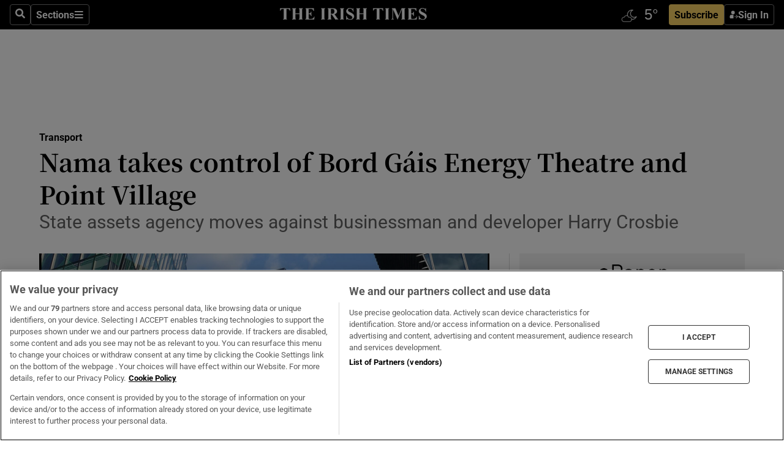

--- FILE ---
content_type: text/html; charset=utf-8
request_url: https://www.irishtimes.com/business/transport-and-tourism/nama-takes-control-of-bord-gais-energy-theatre-and-point-village-1.1365795
body_size: 57500
content:
<!DOCTYPE html><html lang="en"><head><script data-integration="inlineScripts">
    (function() {
      var _sf_async_config = window._sf_async_config = (window._sf_async_config || {});
      _sf_async_config.uid = 31036;
      _sf_async_config.domain = "irishtimes.com";
      _sf_async_config.useCanonical = true;
      _sf_async_config.useCanonicalDomain = true;
      _sf_async_config.sections = "transport";
      _sf_async_config.authors = "Eoin Burke-Kennedy";
      _sf_async_config.flickerControl = false;
      var _cbq = window._cbq = (window._cbq || []);
      const OT = document.cookie.split('; ').find(row => row.startsWith('blaize_jwt'));
      if (OT)
      {
        _cbq.push(['_acct', 'paid']);
      } else {
        _cbq.push(['_acct', 'anon']);
      }
    })();
  ;
    var _comscore = _comscore || []; _comscore.push({ c1: "2", c2: "8946263" });
  ;gtmParamsString='';if(new RegExp("^https://irishtimes.arcpublishing.com", "i").test(window.location)){gtmParamsString='&gtm_auth=om4Ly4wwqa_7E-fLbBv46g&gtm_preview=env-6&gtm_cookies_win=x'};(function(w,d,s,l,i){w[l]=w[l]||[];w[l].push({'gtm.start':new Date().getTime(),event:'gtm.js'});var f=d.getElementsByTagName(s)[0],j=d.createElement(s),dl=l!='dataLayer'?'&l='+l:'';j.async=true;j.src='https://www.googletagmanager.com/gtm.js?id='+i+dl+gtmParamsString;f.parentNode.insertBefore(j,f);})(window,document,'script','dataLayer','GTM-NRHQKJ4');;window.isIE = !!window.MSInputMethodContext && !!document.documentMode;</script><script type="text/plain" class="optanon-category-C0002" async="" data-integration="chartbeat" src="https://static.chartbeat.com/js/chartbeat.js"></script><script>!function(n,e,i){if(!n){n=n||{},window.permutive=n,n.q=[],n.config=i||{},n.config.apiKey=e,n.config.environment=n.config.environment||"production";for(var o=["addon","identify","track","trigger","query","segment","segments","ready","on","once","user","consent"],r=0;r<o.length;r++){var t=o[r];n[t]=function(e){return function(){var i=Array.prototype.slice.call(arguments,0);n.q.push({functionName:e,arguments:i})}}(t)}}}(window.permutive, "4888a725-f640-4782-bd70-a3dd37877c2f", { "consentRequired": true });
    window.googletag=window.googletag||{},window.googletag.cmd=window.googletag.cmd||[],window.googletag.cmd.push(function(){if(0===window.googletag.pubads().getTargeting("permutive").length){var g=window.localStorage.getItem("_pdfps");window.googletag.pubads().setTargeting("permutive",g?JSON.parse(g):[])}});</script><script async="" src="https://fce2b75e-f11a-48ad-a60f-7e004eb1d340.edge.permutive.app/fce2b75e-f11a-48ad-a60f-7e004eb1d340-web.js"></script><script type="text/plain" class="optanon-category-C0002-C0004">window.addEventListener('OneTrustGroupsUpdated', function() {
    if (document.cookie.indexOf("OptanonAlertBoxClosed=") >=0 && OptanonActiveGroups.match(/(?=.*,C0002,)(?=.*,C0004,).*/)) {
      const OTConsentToken = document.cookie
        .split('; ')
        .find(row => row.startsWith('OptanonConsent='))
        .split('&')
        .find(row => row.startsWith('consentId'))
        .split('=')[1];
      permutive.consent({ "opt_in": true, "token": OTConsentToken });
    } else{
      permutive.consent({ "opt_in": false });
    }
  });</script><meta name="viewport" content="width=device-width, initial-scale=1"/><link rel="icon" type="image/x-icon" href="/pf/resources/favicon.ico?d=203&amp;mxId=00000000"/><title>Nama takes control  of Bord Gáis Energy Theatre and Point Village – The Irish Times</title><meta name="description" content="State assets agency moves against businessman and developer Harry Crosbie"/><meta name="twitter:description" content="State assets agency moves against businessman and developer Harry Crosbie"/><meta property="og:description" content="State assets agency moves against businessman and developer Harry Crosbie"/><meta name="keywords" content="aib,crosbie-group,gibson-hotel,harry-crosbie,bord-gais,national-asset-management-agency,grant-thornton,mr-crosbie"/><meta property="og:title" content="Nama takes control  of Bord Gáis Energy Theatre and Point Village"/><meta name="twitter:title" content="Nama takes control  of Bord Gáis Energy Theatre and Point Village"/><meta property="og:image" content="https://www.irishtimes.com/resizer/v2/BSF6X5KZP7YOKTDPX6NWZAWTQA.jpg?smart=true&amp;auth=ecccbf1a803279b5f24078e1e96f23e05e9981f572bd08e38fa689d3afd05e71&amp;width=1200&amp;height=630"/><meta property="og:image:alt" content="27/10/2012-DUBLIN NOW-Side view of Bord Gais Theatre taken from Martin&#x27;s Terace,Dublin. Photograph: Brenda Fitzsimons / THE IRISH TIMES"/><meta name="twitter:image" content="https://www.irishtimes.com/resizer/v2/BSF6X5KZP7YOKTDPX6NWZAWTQA.jpg?smart=true&amp;auth=ecccbf1a803279b5f24078e1e96f23e05e9981f572bd08e38fa689d3afd05e71&amp;width=1200&amp;height=630"/><meta name="twitter:image:alt" content="27/10/2012-DUBLIN NOW-Side view of Bord Gais Theatre taken from Martin&#x27;s Terace,Dublin. Photograph: Brenda Fitzsimons / THE IRISH TIMES"/><meta property="og:type" content="article"/><meta name="robots" content="noarchive"/><meta property="og:site_name" content="The Irish Times"/><meta property="og:url" content="https://www.irishtimes.com/business/transport-and-tourism/nama-takes-control-of-bord-gais-energy-theatre-and-point-village-1.1365795"/><meta name="twitter:site" content="@IrishTimes"/><meta name="twitter:card" content="summary_large_image"/><link rel="canonical" href="https://www.irishtimes.com/business/transport-and-tourism/nama-takes-control-of-bord-gais-energy-theatre-and-point-village-1.1365795"/><link rel="alternate" hrefLang="en-IE" href="https://www.irishtimes.com/business/transport-and-tourism/nama-takes-control-of-bord-gais-energy-theatre-and-point-village-1.1365795"/><link id="fusion-template-styles" rel="stylesheet" type="text/css" href="/pf/dist/components/combinations/default.css?d=203&amp;mxId=00000000"/><link id="fusion-siteStyles-styles" rel="stylesheet" type="text/css" href="/pf/dist/css/irishtimes.css?d=203&amp;mxId=00000000"/><style data-styled="" data-styled-version="5.3.11">.dNRVvG{c-expanded-menu;visibility:hidden;position:absolute;left:0px;top:0;}/*!sc*/
data-styled.g2[id="styled__StyledExpandedMenu-sc-1amt4zz-1"]{content:"dNRVvG,"}/*!sc*/
.hTjUEA .arcad > [id^='google_ads_iframe']:not(:empty){max-width:100%;}/*!sc*/
.hTjUEA .arcad > [id^='google_ads_iframe']:not(:empty)::before{content:'ADVERTISEMENT';display:-webkit-box;display:-webkit-flex;display:-ms-flexbox;display:flex;font-family:star-font,'Roboto',sans-serif;}/*!sc*/
.hTjUEA .arcad > [id^='google_ads_iframe']:empty[style]{width:0 !important;height:0 !important;}/*!sc*/
.bSFpgq .arcad > [id^='google_ads_iframe']:not(:empty){max-width:100%;}/*!sc*/
.bSFpgq .arcad > [id^='google_ads_iframe']:not(:empty)::before{content:'ADVERTISEMENT';display:-webkit-box;display:-webkit-flex;display:-ms-flexbox;display:flex;font-family:star-font,'Roboto',sans-serif;display:none;}/*!sc*/
.bSFpgq .arcad > [id^='google_ads_iframe']:empty[style]{width:0 !important;height:0 !important;}/*!sc*/
data-styled.g5[id="default__StyledAdUnit-sc-1moicrg-0"]{content:"hTjUEA,bSFpgq,"}/*!sc*/
</style><script type="application/javascript" id="polyfill-script">if(!Array.prototype.includes||!(window.Object && window.Object.assign)||!window.Promise||!window.Symbol||!window.fetch){document.write('<script type="application/javascript" src="/pf/dist/engine/polyfill.js?d=203&mxId=00000000" defer=""><\/script>')}</script><script id="fusion-engine-react-script" type="application/javascript" src="/pf/dist/engine/react.js?d=203&amp;mxId=00000000" defer=""></script><script id="fusion-engine-combinations-script" type="application/javascript" src="/pf/dist/components/combinations/default.js?d=203&amp;mxId=00000000" defer=""></script><script type="text/plain" class="optanon-category-C0004" async="" data-integration="nativo-ad" src="https://s.ntv.io/serve/load.js"></script><script type="text/plain" class="optanon-category-C0002" async="" data-integration="comscore" src="https://sb.scorecardresearch.com/beacon.js"></script><script id="xtreme-push" type="text/javascript">
      (function(p,u,s,h,e,r,l,i,b) {p['XtremePushObject']=s;p[s]=function(){
        (p[s].q=p[s].q||[]).push(arguments)};i=u.createElement('script');i.async=1;
        i.src=h;b=u.getElementsByTagName('script')[0];b.parentNode.insertBefore(i,b);
      })(window,document,'xtremepush','https://prod.webpu.sh/tEEXuB8vRMsRMzIydjRZIQjnQzT-EXwR/sdk.js');
      xtremepush('ready', function () {
        if (window.safari !== undefined) {
          const permission = xtremepush('push', 'permission');
          const views = JSON.parse(localStorage.getItem('xtremepush.data'))?.page_views;
          const sendPush = views % 55 === 0 || views === 1;
          if ((permission === 'default' || !permission) && (permission !== 'unavailable' && permission !== 'denied' ) && sendPush) {
            xtremepush('event', 'User Gesture');
          }
        } else {
          xtremepush('push', 'auto_prompt', true);
        }
      });
      </script><script type="application/ld+json">{
  "@context": "http://schema.org/",
  "@graph": [
    {
      "@id": "https://www.irishtimes.com/#website",
      "@type": "WebSite",
      "description": "Trusted journalism since 1859",
      "inLanguage": "en-IE",
      "name": "The Irish Times",
      "potentialAction": [
        {
          "@type": "SearchAction",
          "target": {
            "@type": "EntryPoint",
            "urlTemplate": "https://www.irishtimes.com/search/?query={search_term_string}"
          },
          "query-input": "required name=search_term_string"
        }
      ],
      "publisher": {
        "@id": "https://www.irishtimes.com/#organization"
      },
      "url": "https://www.irishtimes.com/"
    },
    {
      "@id": "https://www.irishtimes.com/#organization",
      "@type": "Organization",
      "address": {
        "@type": "PostalAddress",
        "postOfficeBoxNumber": "PO Box 74",
        "streetAddress": "24-28 Tara Street",
        "addressLocality": "Dublin 2",
        "addressRegion": "County Dublin",
        "addressCountry": "IE",
        "postalCode": "D02 CX89"
      },
      "contactPoint": [
        {
          "@type": "ContactPoint",
          "contactType": "Customer Support",
          "email": "services@irishtimes.com",
          "telephone": "+353 1 9203901"
        },
        {
          "@type": "ContactPoint",
          "contactType": "Sales",
          "email": "mediasolutions@irishtimes.com",
          "telephone": "+353 1 5320978"
        },
        {
          "@type": "ContactPoint",
          "contactType": "News Desk",
          "email": "newsdesk@irishtimes.com",
          "telephone": ""
        }
      ],
      "image": {
        "@id": "https://www.irishtimes.com/#/schema/logo/image/"
      },
      "logo": {
        "@type": "ImageObject",
        "@id": "https://www.irishtimes.com/#/schema/logo/image/",
        "url": "https://www.irishtimes.com/resizer/v2/U2PAOOOEIVHTJEP6IX3N5QHLYM.png?smart=true&auth=8ed926a16ed518a8a7d3811053a580479dcf90f84d2adaaa3a5ebeb4bb68695f&width=1024",
        "width": 1024,
        "height": 547,
        "caption": "The Irish Times"
      },
      "name": "The Irish Times",
      "sameAs": [
        "https://www.facebook.com/irishtimes/",
        "http://www.linkedin.com/company/the-irish-times",
        "https://www.youtube.com/user/IrishTimes",
        "https://x.com/IrishTimes"
      ],
      "url": "https://www.irishtimes.com"
    }
  ]
}</script><script type="application/ld+json">{
  "@context": "https://schema.org",
  "@type": "NewsArticle",
  "url": "https://www.irishtimes.com/business/transport-and-tourism/nama-takes-control-of-bord-gais-energy-theatre-and-point-village-1.1365795",
  "publisher": {
    "@type": "Organization",
    "name": "The Irish Times",
    "url": "https://www.irishtimes.com",
    "logo": {
      "@type": "ImageObject",
      "url": "",
      "width": 600,
      "height": 60
    }
  },
  "author": [
    {
      "@type": "Person",
      "name": "Eoin Burke-Kennedy",
      "url": "https://www.irishtimes.com/author/eoin-burke-kennedy",
      "sameAs": "https://www.irishtimes.com/author/eoin-burke-kennedy"
    }
  ],
  "mainEntityOfPage": {
    "@type": "WebPage",
    "@id": "https://schema.org/WebPage",
    "url": "https://www.irishtimes.com/business/transport-and-tourism/nama-takes-control-of-bord-gais-energy-theatre-and-point-village-1.1365795"
  },
  "dateModified": "2013-04-19T11:38:21Z",
  "datePublished": "2013-04-19T11:38:21Z",
  "headline": "Nama takes control  of Bord Gáis Energy Theatre and Point Village",
  "description": "State assets agency moves against businessman and developer Harry Crosbie",
  "articleSection": "Transport",
  "image": [
    "https://www.irishtimes.com/resizer/v2/BSF6X5KZP7YOKTDPX6NWZAWTQA.jpg?auth=ecccbf1a803279b5f24078e1e96f23e05e9981f572bd08e38fa689d3afd05e71&smart=true&width=1600&height=900",
    "https://www.irishtimes.com/resizer/v2/BSF6X5KZP7YOKTDPX6NWZAWTQA.jpg?auth=ecccbf1a803279b5f24078e1e96f23e05e9981f572bd08e38fa689d3afd05e71&smart=true&width=1600&height=1200",
    "https://www.irishtimes.com/resizer/v2/BSF6X5KZP7YOKTDPX6NWZAWTQA.jpg?auth=ecccbf1a803279b5f24078e1e96f23e05e9981f572bd08e38fa689d3afd05e71&smart=true&width=1600&height=1600"
  ],
  "inLanguage": "",
  "isAccessibleForFree": "False",
  "hasPart": {
    "@type": "WebPageElement",
    "isAccessibleForFree": "False",
    "cssSelector": ".paywall"
  }
}</script><link rel="preload" href="/pf/resources/fonts/noto-serif-jp/noto-serif-jp-regular.woff2?d=203&amp;mxId=00000000" as="font" type="font/woff2" crossorigin="anonymous"/><link rel="preload" href="/pf/resources/fonts/noto-serif-jp/noto-serif-jp-700.woff2?d=203&amp;mxId=00000000" as="font" type="font/woff2" crossorigin="anonymous"/><link rel="preload" href="/pf/resources/fonts/roboto/roboto-regular.woff2?d=203&amp;mxId=00000000" as="font" type="font/woff2" crossorigin="anonymous"/><link rel="preload" href="/pf/resources/fonts/roboto/roboto-700.woff2?d=203&amp;mxId=00000000" as="font" type="font/woff2" crossorigin="anonymous"/><script data-integration="inlineScripts">
    function PoWaReady() {
      // 0. DEFAULTS
      window.PoWaSettings = window.PoWaSettings || [];
      window.PoWaSettings.advertising = window.PoWaSettings.advertising || [];
      // 1. CookieBanner ONLOAD
      window.addEventListener("powaRender", function() {
        window.PoWaSettings.advertising.adBar = {skipOffset: 6};
        if (typeof OptanonActiveGroups==="string" && OptanonActiveGroups.match(/(?=.*,C0002,).*/)) {
            // 2. Cookies Granted
            window.PoWaSettings.advertising.gdprConsentGranted = true;
        } else {
            // 3. Set Default value
            window.PoWaSettings.advertising.gdprConsentGranted = window.PoWaSettings.advertising.gdprConsentGranted || false;
        }
      });
      // 4. CookieBanner ONCLICK
      window.addEventListener("OneTrustGroupsUpdated", function() {
          // 1. Set Default value
          window.PoWaSettings.advertising.gdprConsentGranted = !!OptanonActiveGroups.match(/(?=.,C0002,)./);
      });
      // 5. DataLayer event
      window.dataLayer = window.dataLayer || [];
      dataLayer.push({
        "has_PoWaSettings_load": true,
        "event": "donewith_PoWaSettings"
      });
    }

    var i = 0;
    function checkIsPoWaReady() {
      i = i + 1;
      if (typeof window.PoWaSettings==="object" && typeof OptanonActiveGroups==="string") {
          //stop the polling
          PoWaReady();
          clearInterval(pollforPoWaReady);
      } else if (i > 500) {
          //give up after 5 sec
          clearInterval(pollforPoWaReady);
      }
    }
    // Start polling
    var pollforPoWaReady = setInterval(checkIsPoWaReady, 10);
  ;
    const playFullScreen = (e) => {
      if (!!e.element.dataset.mobilefullscreen) {
        const windowWidth = document.querySelector('#fusion-app').offsetWidth || window.innerWidth;
        const mobileWidth = 733;
        if (windowWidth < mobileWidth) {
          if (!e.powa.isFullscreen()) {
            if (document.fullscreenEnabled) {
              // Set the PoWa element itself to fullscreen not the player, this overcomes an
              // issue with Android and fullscreen video rotation closing the video when the
              // device is rotated and the video is in fullscreen mode
              e.element.requestFullscreen();
              return;
            }

            e.powa.fullscreen();
          }
        }
      }
    }

    const mobilePoWaFullscreen = (event) => {
      const player = event.detail.powa;

      player.on('firstFrame', (e) => {
        playFullScreen(e);
      });

      player.on('play', (e) => {
        // Delay calling our function 100ms to not have a race condition with the
        // firstFrame event
        setTimeout(() => {
          playFullScreen(e);
        }, 100);
      });
    };

    window.addEventListener('powaReady', mobilePoWaFullscreen);
  ;
  window.addEventListener('DOMContentLoaded', (event) => {
    queryly.init("954cd8bb239245f9", document.querySelectorAll("#fusion-app"));
  });
</script><script defer="" data-integration="queryly" src="https://www.queryly.com/js/queryly.v4.min.js"></script><script src="https://cdn.cookielaw.org/consent/tcf.stub.js" type="text/javascript"></script><script src="https://static.illuma-tech.com/js/async_gam_ipt.js" async=""></script></head><body class="custom-it"><noscript data-integration="comscore"><img alt="comscore" src="https://sb.scorecardresearch.com/p?c1=2&amp;c2=8946263&amp;cv=2.0&amp;cj=1"/></noscript><noscript><iframe src="https://www.googletagmanager.com/ns.html?id=GTM-NRHQKJ4" height="0" width="0" style="display:none;visibility:hidden"></iframe></noscript><div id="fusion-app"><div class="b-it-right-rail-advanced"><header class="c-stack b-it-right-rail-advanced__navigation page-header" data-style-direction="vertical" data-style-justification="start" data-style-alignment="unset" data-style-inline="false" data-style-wrap="nowrap"><nav id="main-nav" class="b-it-header-nav-chain " aria-label="Sections Menu" data-owner="it"><div class="b-it-header-nav-chain__top-layout"><div class="b-it-header-nav-chain__nav-left"><div class="nav-components--mobile" data-testid="nav-chain-nav-components-mobile-left"><button data-testid="nav-chain-nav-section-button" aria-label="Sections" class="c-button c-button--small c-button--secondary-reverse" type="button"><svg class="c-icon" width="48" height="48" xmlns="http://www.w3.org/2000/svg" viewBox="0 0 512 512" fill="currentColor" aria-hidden="true" focusable="false"><path d="M25 96C25 78.33 39.33 64 57 64H441C458.7 64 473 78.33 473 96C473 113.7 458.7 128 441 128H57C39.33 128 25 113.7 25 96ZM25 256C25 238.3 39.33 224 57 224H441C458.7 224 473 238.3 473 256C473 273.7 458.7 288 441 288H57C39.33 288 25 273.7 25 256ZM441 448H57C39.33 448 25 433.7 25 416C25 398.3 39.33 384 57 384H441C458.7 384 473 398.3 473 416C473 433.7 458.7 448 441 448Z"></path></svg></button></div><div class="nav-components--desktop" data-testid="nav-chain-nav-components-desktop-left"><button aria-label="Search" class="c-button c-button--small c-button--secondary-reverse" type="button"><span><svg class="c-icon" width="48" height="48" xmlns="http://www.w3.org/2000/svg" viewBox="0 0 512 512" fill="currentColor" aria-hidden="true" focusable="false"><path d="M505 442.7L405.3 343c-4.5-4.5-10.6-7-17-7H372c27.6-35.3 44-79.7 44-128C416 93.1 322.9 0 208 0S0 93.1 0 208s93.1 208 208 208c48.3 0 92.7-16.4 128-44v16.3c0 6.4 2.5 12.5 7 17l99.7 99.7c9.4 9.4 24.6 9.4 33.9 0l28.3-28.3c9.4-9.4 9.4-24.6.1-34zM208 336c-70.7 0-128-57.2-128-128 0-70.7 57.2-128 128-128 70.7 0 128 57.2 128 128 0 70.7-57.2 128-128 128z"></path></svg></span></button><button data-testid="nav-chain-nav-section-button" aria-label="Sections" class="c-button c-button--small c-button--secondary-reverse" type="button"><span>Sections</span><svg class="c-icon" width="48" height="48" xmlns="http://www.w3.org/2000/svg" viewBox="0 0 512 512" fill="currentColor" aria-hidden="true" focusable="false"><path d="M25 96C25 78.33 39.33 64 57 64H441C458.7 64 473 78.33 473 96C473 113.7 458.7 128 441 128H57C39.33 128 25 113.7 25 96ZM25 256C25 238.3 39.33 224 57 224H441C458.7 224 473 238.3 473 256C473 273.7 458.7 288 441 288H57C39.33 288 25 273.7 25 256ZM441 448H57C39.33 448 25 433.7 25 416C25 398.3 39.33 384 57 384H441C458.7 384 473 398.3 473 416C473 433.7 458.7 448 441 448Z"></path></svg></button></div></div><a title="The Irish Times" class="c-link b-it-header-nav-chain__logo b-it-header-nav-chain__logo--center nav-logo-hidden svg-logo" href="/" aria-hidden="true" tabindex="-1"><img src="https://static.themebuilder.aws.arc.pub/irishtimes/1647534191733.svg" alt="The Irish Times" data-chromatic="ignore"/></a><div class="b-it-header-nav-chain__nav-right"><div class="nav-components--mobile" data-testid="nav-chain-nav-components-mobile-right"><div class="c-stack b-signin-subscribe-block" data-style-direction="horizontal" data-style-justification="center" data-style-alignment="center" data-style-inline="false" data-style-wrap="nowrap" style="--c-stack-gap:1rem"><a target="_blank" style="display:none" rel="noreferrer" class="c-button c-button--link c-button--small c-button--primary b-signin-subscribe-block__subscribe" href="/subscribe"><span><span style="display:none">Subscribe</span></span></a><button class="c-button c-button--small c-button--secondary-reverse b-signin-subscribe-block__btn--signin" type="button"><span><div class="c-stack" data-style-direction="horizontal" data-style-justification="start" data-style-alignment="center" data-style-inline="false" data-style-wrap="nowrap" style="--c-stack-gap:0.5rem"><svg width="14" height="16" viewBox="0 0 24 24" fill="none" xmlns="http://www.w3.org/2000/svg"><mask id="mask0_757:236487" style="mask-type:alpha" maskUnits="userSpaceOnUse" x="0" y="0" width="24" height="24"><rect width="24" height="24" fill="#C4C4C4"></rect></mask><g mask="url(#mask0_757:236487)"><ellipse cx="9.79117" cy="6.02353" rx="5.02353" ry="5.02353" fill="white"></ellipse><path d="M11.0471 22.35V12.3029H5C2.79086 12.3029 1 14.0938 1 16.3029V20.35C1 21.4546 1.89543 22.35 3 22.35H11.0471Z" fill="white"></path><path fill-rule="evenodd" clip-rule="evenodd" d="M19.3391 22.1044C19.2762 22.1862 19.1937 22.2477 19.0916 22.2886C18.9894 22.3295 18.8833 22.35 18.7733 22.35C18.5533 22.35 18.3647 22.2681 18.2075 22.1044C18.0504 21.9406 17.9718 21.7441 17.9718 21.5148C17.9718 21.4002 17.9954 21.2896 18.0425 21.1832C18.0897 21.0767 18.1447 20.9907 18.2075 20.9252L20.8478 18.174H14.3839C14.1482 18.174 13.9517 18.0921 13.7946 17.9283C13.6374 17.7646 13.5588 17.568 13.5588 17.3388C13.5588 17.1095 13.6374 16.913 13.7946 16.7492C13.9517 16.5854 14.1482 16.5036 14.3839 16.5036H20.8478L18.2075 13.7277C18.1447 13.6622 18.0897 13.5762 18.0425 13.4698C17.9954 13.3633 17.9718 13.2528 17.9718 13.1382C17.9718 12.9089 18.0504 12.7124 18.2075 12.5486C18.3647 12.3848 18.5533 12.3029 18.7733 12.3029C18.8833 12.3029 18.9894 12.3275 19.0916 12.3766C19.1937 12.4258 19.2762 12.4831 19.3391 12.5486L23.3702 16.7492C23.433 16.8147 23.488 16.9007 23.5352 17.0071C23.5823 17.1136 23.6059 17.2241 23.6059 17.3388C23.6059 17.4534 23.5823 17.5598 23.5352 17.6581C23.488 17.7564 23.433 17.8464 23.3702 17.9283L19.3391 22.1044Z" fill="white"></path></g></svg></div></span></button></div></div><div class="nav-components--desktop" data-testid="nav-chain-nav-components-desktop-right"><div id="fusion-static-enter:html-block-f0f1j0n1myTR7B9-0-0-0" style="display:none" data-fusion-component="html-block-f0f1j0n1myTR7B9-0-0-0"></div><div><iframe scrolling="no" id="fw-desktop" data-src="https://lw.foreca.net/v4/en/site/irishtimes/widget/?name=Dublin&id=102964574" style="width: 85px; height: 40px; border:0; margin: 0; display: flex; align-items: center;"></iframe></div><div id="fusion-static-exit:html-block-f0f1j0n1myTR7B9-0-0-0" style="display:none" data-fusion-component="html-block-f0f1j0n1myTR7B9-0-0-0"></div><div class="c-stack b-signin-subscribe-block" data-style-direction="horizontal" data-style-justification="center" data-style-alignment="center" data-style-inline="false" data-style-wrap="nowrap" style="--c-stack-gap:1rem"><a target="_blank" style="display:none" rel="noreferrer" class="c-button c-button--link c-button--small c-button--primary b-signin-subscribe-block__subscribe" href="/subscribe"><span><span style="display:none">Subscribe</span></span></a><button class="c-button c-button--small c-button--secondary-reverse b-signin-subscribe-block__btn--signin" type="button"><span><div class="c-stack" data-style-direction="horizontal" data-style-justification="start" data-style-alignment="center" data-style-inline="false" data-style-wrap="nowrap" style="--c-stack-gap:0.5rem"><svg width="14" height="16" viewBox="0 0 24 24" fill="none" xmlns="http://www.w3.org/2000/svg"><mask id="mask0_757:236487" style="mask-type:alpha" maskUnits="userSpaceOnUse" x="0" y="0" width="24" height="24"><rect width="24" height="24" fill="#C4C4C4"></rect></mask><g mask="url(#mask0_757:236487)"><ellipse cx="9.79117" cy="6.02353" rx="5.02353" ry="5.02353" fill="white"></ellipse><path d="M11.0471 22.35V12.3029H5C2.79086 12.3029 1 14.0938 1 16.3029V20.35C1 21.4546 1.89543 22.35 3 22.35H11.0471Z" fill="white"></path><path fill-rule="evenodd" clip-rule="evenodd" d="M19.3391 22.1044C19.2762 22.1862 19.1937 22.2477 19.0916 22.2886C18.9894 22.3295 18.8833 22.35 18.7733 22.35C18.5533 22.35 18.3647 22.2681 18.2075 22.1044C18.0504 21.9406 17.9718 21.7441 17.9718 21.5148C17.9718 21.4002 17.9954 21.2896 18.0425 21.1832C18.0897 21.0767 18.1447 20.9907 18.2075 20.9252L20.8478 18.174H14.3839C14.1482 18.174 13.9517 18.0921 13.7946 17.9283C13.6374 17.7646 13.5588 17.568 13.5588 17.3388C13.5588 17.1095 13.6374 16.913 13.7946 16.7492C13.9517 16.5854 14.1482 16.5036 14.3839 16.5036H20.8478L18.2075 13.7277C18.1447 13.6622 18.0897 13.5762 18.0425 13.4698C17.9954 13.3633 17.9718 13.2528 17.9718 13.1382C17.9718 12.9089 18.0504 12.7124 18.2075 12.5486C18.3647 12.3848 18.5533 12.3029 18.7733 12.3029C18.8833 12.3029 18.9894 12.3275 19.0916 12.3766C19.1937 12.4258 19.2762 12.4831 19.3391 12.5486L23.3702 16.7492C23.433 16.8147 23.488 16.9007 23.5352 17.0071C23.5823 17.1136 23.6059 17.2241 23.6059 17.3388C23.6059 17.4534 23.5823 17.5598 23.5352 17.6581C23.488 17.7564 23.433 17.8464 23.3702 17.9283L19.3391 22.1044Z" fill="white"></path></g></svg></div></span></button></div></div></div></div><div id="flyout-overlay" data-testid="nav-chain-flyout-overlay" class="c-stack b-it-header-nav-chain__flyout-overlay closed" data-style-direction="vertical" data-style-justification="start" data-style-alignment="unset" data-style-inline="false" data-style-wrap="nowrap"><div><div class="c-stack b-it-header-nav-chain__flyout-nav-wrapper closed" data-style-direction="vertical" data-style-justification="start" data-style-alignment="unset" data-style-inline="false" data-style-wrap="nowrap"><div class="b-it-header-nav-chain__flyout-close-button"><button aria-label="Close" class="c-button c-button--small c-button--secondary-reverse" type="button"><svg class="c-icon" width="24" height="24" xmlns="http://www.w3.org/2000/svg" viewBox="0 0 512 512" fill="currentColor" aria-hidden="true" focusable="false"><path d="M406.6 361.4C419.1 373.9 419.1 394.15 406.6 406.65C400.4 412.9 392.2 416 384 416C375.8 416 367.62 412.875 361.38 406.625L256 301.3L150.63 406.6C144.38 412.9 136.19 416 128 416C119.81 416 111.63 412.9 105.375 406.6C92.875 394.1 92.875 373.85 105.375 361.35L210.775 255.95L105.375 150.6C92.875 138.1 92.875 117.85 105.375 105.35C117.875 92.85 138.125 92.85 150.625 105.35L256 210.8L361.4 105.4C373.9 92.9 394.15 92.9 406.65 105.4C419.15 117.9 419.15 138.15 406.65 150.65L301.25 256.05L406.6 361.4Z"></path></svg></button></div><div class="nav-menu"><div data-testid="nav-chain-nav-components-mobile" class="c-stack nav-components--mobile" data-style-direction="vertical" data-style-justification="start" data-style-alignment="unset" data-style-inline="false" data-style-wrap="nowrap"><div class="b-subscribe-button-block"><div><iframe scrolling="no" id="fw-mobile" data-src="https://lw.foreca.net/v4/en/site/irishtimes/widget/?name=Dublin&id=102964574" style="width: 85px; height: 40px; border:0; margin: 0;"></iframe></div><a target="_blank" class="c-button c-button--link c-button--full-width c-button--medium c-button--primary" href="/subscribe"><span>Subscribe</span></a></div><button aria-label="Search" class="c-button c-button--small c-button--secondary-reverse" type="button"><span><svg class="c-icon" width="48" height="48" xmlns="http://www.w3.org/2000/svg" viewBox="0 0 512 512" fill="currentColor" aria-hidden="true" focusable="false"><path d="M505 442.7L405.3 343c-4.5-4.5-10.6-7-17-7H372c27.6-35.3 44-79.7 44-128C416 93.1 322.9 0 208 0S0 93.1 0 208s93.1 208 208 208c48.3 0 92.7-16.4 128-44v16.3c0 6.4 2.5 12.5 7 17l99.7 99.7c9.4 9.4 24.6 9.4 33.9 0l28.3-28.3c9.4-9.4 9.4-24.6.1-34zM208 336c-70.7 0-128-57.2-128-128 0-70.7 57.2-128 128-128 70.7 0 128 57.2 128 128 0 70.7-57.2 128-128 128z"></path></svg></span></button></div><div data-testid="nav-chain-nav-components-desktop" class="c-stack nav-components--desktop" data-style-direction="vertical" data-style-justification="start" data-style-alignment="unset" data-style-inline="false" data-style-wrap="nowrap"></div></div><ul class="c-stack b-it-header-nav-chain__flyout-nav" data-style-direction="vertical" data-style-justification="start" data-style-alignment="unset" data-style-inline="false" data-style-wrap="nowrap"><li class="section-item" data-testid="nav-chain-section-item"><a class="c-link" href="/" aria-hidden="true" tabindex="-1">Home</a></li><li class="section-item" data-testid="nav-chain-section-item"><a class="c-link" href="/latest/" aria-hidden="true" tabindex="-1">Latest</a></li><li class="section-item" data-testid="nav-chain-section-item"><a class="c-link" href="/subscriber-only/" aria-hidden="true" tabindex="-1">Subscriber Only</a></li><li class="section-item" data-testid="nav-chain-section-item"><div data-testid="nav-chain-section-item-subsection" class="c-stack b-it-header-nav-chain__subsection-anchor subsection-anchor " data-style-direction="horizontal" data-style-justification="start" data-style-alignment="center" data-style-inline="false" data-style-wrap="nowrap"><a class="c-link" href="/crosswords-puzzles/" aria-hidden="true" tabindex="-1">Crosswords &amp; Puzzles</a><button aria-expanded="false" aria-controls="header_sub_section_crosswords-puzzles" aria-label="Show Crosswords &amp; Puzzles sub sections" class="c-button c-button--medium c-button--default submenu-caret" type="button"><span><svg class="c-icon" width="20" height="20" xmlns="http://www.w3.org/2000/svg" viewBox="0 0 512 512" fill="currentColor" aria-hidden="true" focusable="false"><path d="M256 416C247.812 416 239.62 412.875 233.38 406.625L41.38 214.625C28.88 202.125 28.88 181.875 41.38 169.375C53.88 156.875 74.13 156.875 86.63 169.375L256 338.8L425.4 169.4C437.9 156.9 458.15 156.9 470.65 169.4C483.15 181.9 483.15 202.15 470.65 214.65L278.65 406.65C272.4 412.9 264.2 416 256 416Z"></path></svg></span></button></div><div class="b-it-header-nav-chain__subsection-container "><ul class="b-it-header-nav-chain__subsection-menu" id="header_sub_section_crosswords-puzzles"><li class="subsection-item" data-testid="nav-chain-subsection-item"><a class="c-link" href="/crosswords-puzzles/crosaire/" aria-hidden="true" tabindex="-1">Crosaire</a></li><li class="subsection-item" data-testid="nav-chain-subsection-item"><a class="c-link" href="/crosswords-puzzles/simplex/" aria-hidden="true" tabindex="-1">Simplex</a></li><li class="subsection-item" data-testid="nav-chain-subsection-item"><a class="c-link" href="/crosswords-puzzles/sudoku/" aria-hidden="true" tabindex="-1">Sudoku</a></li><li class="subsection-item" data-testid="nav-chain-subsection-item"><a class="c-link" href="/crosswords-puzzles/news-quiz/" aria-hidden="true" tabindex="-1">News Quiz</a></li></ul></div></li><li class="section-item" data-testid="nav-chain-section-item"><div data-testid="nav-chain-section-item-subsection" class="c-stack b-it-header-nav-chain__subsection-anchor subsection-anchor " data-style-direction="horizontal" data-style-justification="start" data-style-alignment="center" data-style-inline="false" data-style-wrap="nowrap"><a class="c-link" href="/ireland/" aria-hidden="true" tabindex="-1">Ireland</a><button aria-expanded="false" aria-controls="header_sub_section_ireland" aria-label="Show Ireland sub sections" class="c-button c-button--medium c-button--default submenu-caret" type="button"><span><svg class="c-icon" width="20" height="20" xmlns="http://www.w3.org/2000/svg" viewBox="0 0 512 512" fill="currentColor" aria-hidden="true" focusable="false"><path d="M256 416C247.812 416 239.62 412.875 233.38 406.625L41.38 214.625C28.88 202.125 28.88 181.875 41.38 169.375C53.88 156.875 74.13 156.875 86.63 169.375L256 338.8L425.4 169.4C437.9 156.9 458.15 156.9 470.65 169.4C483.15 181.9 483.15 202.15 470.65 214.65L278.65 406.65C272.4 412.9 264.2 416 256 416Z"></path></svg></span></button></div><div class="b-it-header-nav-chain__subsection-container "><ul class="b-it-header-nav-chain__subsection-menu" id="header_sub_section_ireland"><li class="subsection-item" data-testid="nav-chain-subsection-item"><a class="c-link" href="/ireland/dublin/" aria-hidden="true" tabindex="-1">Dublin</a></li><li class="subsection-item" data-testid="nav-chain-subsection-item"><a class="c-link" href="/ireland/education/" aria-hidden="true" tabindex="-1">Education</a></li><li class="subsection-item" data-testid="nav-chain-subsection-item"><a class="c-link" href="/ireland/housing-planning/" aria-hidden="true" tabindex="-1">Housing &amp; Planning</a></li><li class="subsection-item" data-testid="nav-chain-subsection-item"><a class="c-link" href="/ireland/social-affairs/" aria-hidden="true" tabindex="-1">Social Affairs</a></li><li class="subsection-item" data-testid="nav-chain-subsection-item"><a class="c-link" href="/ireland/stardust/" aria-hidden="true" tabindex="-1">Stardust</a></li></ul></div></li><li class="section-item" data-testid="nav-chain-section-item"><div data-testid="nav-chain-section-item-subsection" class="c-stack b-it-header-nav-chain__subsection-anchor subsection-anchor " data-style-direction="horizontal" data-style-justification="start" data-style-alignment="center" data-style-inline="false" data-style-wrap="nowrap"><a class="c-link" href="/politics/" aria-hidden="true" tabindex="-1">Politics</a><button aria-expanded="false" aria-controls="header_sub_section_politics" aria-label="Show Politics sub sections" class="c-button c-button--medium c-button--default submenu-caret" type="button"><span><svg class="c-icon" width="20" height="20" xmlns="http://www.w3.org/2000/svg" viewBox="0 0 512 512" fill="currentColor" aria-hidden="true" focusable="false"><path d="M256 416C247.812 416 239.62 412.875 233.38 406.625L41.38 214.625C28.88 202.125 28.88 181.875 41.38 169.375C53.88 156.875 74.13 156.875 86.63 169.375L256 338.8L425.4 169.4C437.9 156.9 458.15 156.9 470.65 169.4C483.15 181.9 483.15 202.15 470.65 214.65L278.65 406.65C272.4 412.9 264.2 416 256 416Z"></path></svg></span></button></div><div class="b-it-header-nav-chain__subsection-container "><ul class="b-it-header-nav-chain__subsection-menu" id="header_sub_section_politics"><li class="subsection-item" data-testid="nav-chain-subsection-item"><a class="c-link" href="/politics/poll/" aria-hidden="true" tabindex="-1">Poll</a></li><li class="subsection-item" data-testid="nav-chain-subsection-item"><a class="c-link" href="/politics/oireachtas/" aria-hidden="true" tabindex="-1">Oireachtas</a></li><li class="subsection-item" data-testid="nav-chain-subsection-item"><a class="c-link" href="/common-ground/" aria-hidden="true" tabindex="-1">Common Ground</a></li><li class="subsection-item" data-testid="nav-chain-subsection-item"><a class="c-link" href="/politics/elections-referendums/" aria-hidden="true" tabindex="-1">Elections &amp; Referendums</a></li></ul></div></li><li class="section-item" data-testid="nav-chain-section-item"><div data-testid="nav-chain-section-item-subsection" class="c-stack b-it-header-nav-chain__subsection-anchor subsection-anchor " data-style-direction="horizontal" data-style-justification="start" data-style-alignment="center" data-style-inline="false" data-style-wrap="nowrap"><a class="c-link" href="/opinion/" aria-hidden="true" tabindex="-1">Opinion</a><button aria-expanded="false" aria-controls="header_sub_section_opinion" aria-label="Show Opinion sub sections" class="c-button c-button--medium c-button--default submenu-caret" type="button"><span><svg class="c-icon" width="20" height="20" xmlns="http://www.w3.org/2000/svg" viewBox="0 0 512 512" fill="currentColor" aria-hidden="true" focusable="false"><path d="M256 416C247.812 416 239.62 412.875 233.38 406.625L41.38 214.625C28.88 202.125 28.88 181.875 41.38 169.375C53.88 156.875 74.13 156.875 86.63 169.375L256 338.8L425.4 169.4C437.9 156.9 458.15 156.9 470.65 169.4C483.15 181.9 483.15 202.15 470.65 214.65L278.65 406.65C272.4 412.9 264.2 416 256 416Z"></path></svg></span></button></div><div class="b-it-header-nav-chain__subsection-container "><ul class="b-it-header-nav-chain__subsection-menu" id="header_sub_section_opinion"><li class="subsection-item" data-testid="nav-chain-subsection-item"><a class="c-link" href="/opinion/editorials/" aria-hidden="true" tabindex="-1">Editorials</a></li><li class="subsection-item" data-testid="nav-chain-subsection-item"><a class="c-link" href="/opinion/an-irish-diary/" aria-hidden="true" tabindex="-1">An Irish Diary</a></li><li class="subsection-item" data-testid="nav-chain-subsection-item"><a class="c-link" href="/opinion/letters/" aria-hidden="true" tabindex="-1">Letters</a></li><li class="subsection-item" data-testid="nav-chain-subsection-item"><a class="c-link" href="/opinion/cartoon/" aria-hidden="true" tabindex="-1">Cartoon</a></li></ul></div></li><li class="section-item" data-testid="nav-chain-section-item"><div data-testid="nav-chain-section-item-subsection" class="c-stack b-it-header-nav-chain__subsection-anchor subsection-anchor " data-style-direction="horizontal" data-style-justification="start" data-style-alignment="center" data-style-inline="false" data-style-wrap="nowrap"><a class="c-link" href="/business/" aria-hidden="true" tabindex="-1">Business</a><button aria-expanded="false" aria-controls="header_sub_section_business" aria-label="Show Business sub sections" class="c-button c-button--medium c-button--default submenu-caret" type="button"><span><svg class="c-icon" width="20" height="20" xmlns="http://www.w3.org/2000/svg" viewBox="0 0 512 512" fill="currentColor" aria-hidden="true" focusable="false"><path d="M256 416C247.812 416 239.62 412.875 233.38 406.625L41.38 214.625C28.88 202.125 28.88 181.875 41.38 169.375C53.88 156.875 74.13 156.875 86.63 169.375L256 338.8L425.4 169.4C437.9 156.9 458.15 156.9 470.65 169.4C483.15 181.9 483.15 202.15 470.65 214.65L278.65 406.65C272.4 412.9 264.2 416 256 416Z"></path></svg></span></button></div><div class="b-it-header-nav-chain__subsection-container "><ul class="b-it-header-nav-chain__subsection-menu" id="header_sub_section_business"><li class="subsection-item" data-testid="nav-chain-subsection-item"><a class="c-link" href="/budget/" aria-hidden="true" tabindex="-1">Budget 2026</a></li><li class="subsection-item" data-testid="nav-chain-subsection-item"><a class="c-link" href="/business/economy/" aria-hidden="true" tabindex="-1">Economy</a></li><li class="subsection-item" data-testid="nav-chain-subsection-item"><a class="c-link" href="/business/farming-food/" aria-hidden="true" tabindex="-1">Farming &amp; Food</a></li><li class="subsection-item" data-testid="nav-chain-subsection-item"><a class="c-link" href="/business/financial-services/" aria-hidden="true" tabindex="-1">Financial Services</a></li><li class="subsection-item" data-testid="nav-chain-subsection-item"><a class="c-link" href="/business/innovation/" aria-hidden="true" tabindex="-1">Innovation</a></li><li class="subsection-item" data-testid="nav-chain-subsection-item"><a class="c-link" href="/business/markets/" aria-hidden="true" tabindex="-1">Markets</a></li><li class="subsection-item" data-testid="nav-chain-subsection-item"><a class="c-link" href="/business/work/" aria-hidden="true" tabindex="-1">Work</a></li><li class="subsection-item" data-testid="nav-chain-subsection-item"><a class="c-link" href="/property/commercial-property/" aria-hidden="true" tabindex="-1">Commercial Property</a></li></ul></div></li><li class="section-item" data-testid="nav-chain-section-item"><div data-testid="nav-chain-section-item-subsection" class="c-stack b-it-header-nav-chain__subsection-anchor subsection-anchor " data-style-direction="horizontal" data-style-justification="start" data-style-alignment="center" data-style-inline="false" data-style-wrap="nowrap"><a class="c-link" href="/world/" aria-hidden="true" tabindex="-1">World</a><button aria-expanded="false" aria-controls="header_sub_section_world" aria-label="Show World sub sections" class="c-button c-button--medium c-button--default submenu-caret" type="button"><span><svg class="c-icon" width="20" height="20" xmlns="http://www.w3.org/2000/svg" viewBox="0 0 512 512" fill="currentColor" aria-hidden="true" focusable="false"><path d="M256 416C247.812 416 239.62 412.875 233.38 406.625L41.38 214.625C28.88 202.125 28.88 181.875 41.38 169.375C53.88 156.875 74.13 156.875 86.63 169.375L256 338.8L425.4 169.4C437.9 156.9 458.15 156.9 470.65 169.4C483.15 181.9 483.15 202.15 470.65 214.65L278.65 406.65C272.4 412.9 264.2 416 256 416Z"></path></svg></span></button></div><div class="b-it-header-nav-chain__subsection-container "><ul class="b-it-header-nav-chain__subsection-menu" id="header_sub_section_world"><li class="subsection-item" data-testid="nav-chain-subsection-item"><a class="c-link" href="/world/europe/" aria-hidden="true" tabindex="-1">Europe</a></li><li class="subsection-item" data-testid="nav-chain-subsection-item"><a class="c-link" href="/world/uk/" aria-hidden="true" tabindex="-1">UK</a></li><li class="subsection-item" data-testid="nav-chain-subsection-item"><a class="c-link" href="/world/us/" aria-hidden="true" tabindex="-1">US</a></li><li class="subsection-item" data-testid="nav-chain-subsection-item"><a class="c-link" href="/world/canada/" aria-hidden="true" tabindex="-1">Canada</a></li><li class="subsection-item" data-testid="nav-chain-subsection-item"><a class="c-link" href="/world/australia/" aria-hidden="true" tabindex="-1">Australia</a></li><li class="subsection-item" data-testid="nav-chain-subsection-item"><a class="c-link" href="/world/africa/" aria-hidden="true" tabindex="-1">Africa</a></li><li class="subsection-item" data-testid="nav-chain-subsection-item"><a class="c-link" href="/world/americas/" aria-hidden="true" tabindex="-1">Americas</a></li><li class="subsection-item" data-testid="nav-chain-subsection-item"><a class="c-link" href="/world/asia-pacific/" aria-hidden="true" tabindex="-1">Asia-Pacific</a></li><li class="subsection-item" data-testid="nav-chain-subsection-item"><a class="c-link" href="/world/middle-east/" aria-hidden="true" tabindex="-1">Middle East</a></li></ul></div></li><li class="section-item" data-testid="nav-chain-section-item"><div data-testid="nav-chain-section-item-subsection" class="c-stack b-it-header-nav-chain__subsection-anchor subsection-anchor " data-style-direction="horizontal" data-style-justification="start" data-style-alignment="center" data-style-inline="false" data-style-wrap="nowrap"><a class="c-link" href="/sport/" aria-hidden="true" tabindex="-1">Sport</a><button aria-expanded="false" aria-controls="header_sub_section_sport" aria-label="Show Sport sub sections" class="c-button c-button--medium c-button--default submenu-caret" type="button"><span><svg class="c-icon" width="20" height="20" xmlns="http://www.w3.org/2000/svg" viewBox="0 0 512 512" fill="currentColor" aria-hidden="true" focusable="false"><path d="M256 416C247.812 416 239.62 412.875 233.38 406.625L41.38 214.625C28.88 202.125 28.88 181.875 41.38 169.375C53.88 156.875 74.13 156.875 86.63 169.375L256 338.8L425.4 169.4C437.9 156.9 458.15 156.9 470.65 169.4C483.15 181.9 483.15 202.15 470.65 214.65L278.65 406.65C272.4 412.9 264.2 416 256 416Z"></path></svg></span></button></div><div class="b-it-header-nav-chain__subsection-container "><ul class="b-it-header-nav-chain__subsection-menu" id="header_sub_section_sport"><li class="subsection-item" data-testid="nav-chain-subsection-item"><a class="c-link" href="/sport/rugby/" aria-hidden="true" tabindex="-1">Rugby</a></li><li class="subsection-item" data-testid="nav-chain-subsection-item"><a class="c-link" href="/sport/gaelic-games/" aria-hidden="true" tabindex="-1">Gaelic Games</a></li><li class="subsection-item" data-testid="nav-chain-subsection-item"><a class="c-link" href="/sport/soccer/" aria-hidden="true" tabindex="-1">Soccer</a></li><li class="subsection-item" data-testid="nav-chain-subsection-item"><a class="c-link" href="/sport/golf/" aria-hidden="true" tabindex="-1">Golf</a></li><li class="subsection-item" data-testid="nav-chain-subsection-item"><a class="c-link" href="/sport/racing/" aria-hidden="true" tabindex="-1">Racing</a></li><li class="subsection-item" data-testid="nav-chain-subsection-item"><a class="c-link" href="/sport/athletics/" aria-hidden="true" tabindex="-1">Athletics</a></li><li class="subsection-item" data-testid="nav-chain-subsection-item"><a class="c-link" href="/sport/boxing/" aria-hidden="true" tabindex="-1">Boxing</a></li><li class="subsection-item" data-testid="nav-chain-subsection-item"><a class="c-link" href="/sport/cycling/" aria-hidden="true" tabindex="-1">Cycling</a></li><li class="subsection-item" data-testid="nav-chain-subsection-item"><a class="c-link" href="/sport/hockey/" aria-hidden="true" tabindex="-1">Hockey</a></li><li class="subsection-item" data-testid="nav-chain-subsection-item"><a class="c-link" href="/sport/tennis/" aria-hidden="true" tabindex="-1">Tennis</a></li></ul></div></li><li class="section-item" data-testid="nav-chain-section-item"><div data-testid="nav-chain-section-item-subsection" class="c-stack b-it-header-nav-chain__subsection-anchor subsection-anchor " data-style-direction="horizontal" data-style-justification="start" data-style-alignment="center" data-style-inline="false" data-style-wrap="nowrap"><a class="c-link" href="/your-money/" aria-hidden="true" tabindex="-1">Your Money</a><button aria-expanded="false" aria-controls="header_sub_section_your-money" aria-label="Show Your Money sub sections" class="c-button c-button--medium c-button--default submenu-caret" type="button"><span><svg class="c-icon" width="20" height="20" xmlns="http://www.w3.org/2000/svg" viewBox="0 0 512 512" fill="currentColor" aria-hidden="true" focusable="false"><path d="M256 416C247.812 416 239.62 412.875 233.38 406.625L41.38 214.625C28.88 202.125 28.88 181.875 41.38 169.375C53.88 156.875 74.13 156.875 86.63 169.375L256 338.8L425.4 169.4C437.9 156.9 458.15 156.9 470.65 169.4C483.15 181.9 483.15 202.15 470.65 214.65L278.65 406.65C272.4 412.9 264.2 416 256 416Z"></path></svg></span></button></div><div class="b-it-header-nav-chain__subsection-container "><ul class="b-it-header-nav-chain__subsection-menu" id="header_sub_section_your-money"><li class="subsection-item" data-testid="nav-chain-subsection-item"><a class="c-link" href="/tags/pricewatch/" aria-hidden="true" tabindex="-1">Pricewatch</a></li></ul></div></li><li class="section-item" data-testid="nav-chain-section-item"><div data-testid="nav-chain-section-item-subsection" class="c-stack b-it-header-nav-chain__subsection-anchor subsection-anchor " data-style-direction="horizontal" data-style-justification="start" data-style-alignment="center" data-style-inline="false" data-style-wrap="nowrap"><a class="c-link" href="/crime-law/" aria-hidden="true" tabindex="-1">Crime &amp; Law</a><button aria-expanded="false" aria-controls="header_sub_section_crime-law" aria-label="Show Crime &amp; Law sub sections" class="c-button c-button--medium c-button--default submenu-caret" type="button"><span><svg class="c-icon" width="20" height="20" xmlns="http://www.w3.org/2000/svg" viewBox="0 0 512 512" fill="currentColor" aria-hidden="true" focusable="false"><path d="M256 416C247.812 416 239.62 412.875 233.38 406.625L41.38 214.625C28.88 202.125 28.88 181.875 41.38 169.375C53.88 156.875 74.13 156.875 86.63 169.375L256 338.8L425.4 169.4C437.9 156.9 458.15 156.9 470.65 169.4C483.15 181.9 483.15 202.15 470.65 214.65L278.65 406.65C272.4 412.9 264.2 416 256 416Z"></path></svg></span></button></div><div class="b-it-header-nav-chain__subsection-container "><ul class="b-it-header-nav-chain__subsection-menu" id="header_sub_section_crime-law"><li class="subsection-item" data-testid="nav-chain-subsection-item"><a class="c-link" href="/crime-law/courts/" aria-hidden="true" tabindex="-1">Courts</a></li></ul></div></li><li class="section-item" data-testid="nav-chain-section-item"><div data-testid="nav-chain-section-item-subsection" class="c-stack b-it-header-nav-chain__subsection-anchor subsection-anchor " data-style-direction="horizontal" data-style-justification="start" data-style-alignment="center" data-style-inline="false" data-style-wrap="nowrap"><a class="c-link" href="/property/" aria-hidden="true" tabindex="-1">Property</a><button aria-expanded="false" aria-controls="header_sub_section_property" aria-label="Show Property sub sections" class="c-button c-button--medium c-button--default submenu-caret" type="button"><span><svg class="c-icon" width="20" height="20" xmlns="http://www.w3.org/2000/svg" viewBox="0 0 512 512" fill="currentColor" aria-hidden="true" focusable="false"><path d="M256 416C247.812 416 239.62 412.875 233.38 406.625L41.38 214.625C28.88 202.125 28.88 181.875 41.38 169.375C53.88 156.875 74.13 156.875 86.63 169.375L256 338.8L425.4 169.4C437.9 156.9 458.15 156.9 470.65 169.4C483.15 181.9 483.15 202.15 470.65 214.65L278.65 406.65C272.4 412.9 264.2 416 256 416Z"></path></svg></span></button></div><div class="b-it-header-nav-chain__subsection-container "><ul class="b-it-header-nav-chain__subsection-menu" id="header_sub_section_property"><li class="subsection-item" data-testid="nav-chain-subsection-item"><a class="c-link" href="/property/residential/" aria-hidden="true" tabindex="-1">Residential</a></li><li class="subsection-item" data-testid="nav-chain-subsection-item"><a class="c-link" href="/property/commercial-property/" aria-hidden="true" tabindex="-1">Commercial Property</a></li><li class="subsection-item" data-testid="nav-chain-subsection-item"><a class="c-link" href="/property/interiors/" aria-hidden="true" tabindex="-1">Interiors</a></li></ul></div></li><li class="section-item" data-testid="nav-chain-section-item"><div data-testid="nav-chain-section-item-subsection" class="c-stack b-it-header-nav-chain__subsection-anchor subsection-anchor " data-style-direction="horizontal" data-style-justification="start" data-style-alignment="center" data-style-inline="false" data-style-wrap="nowrap"><a class="c-link" href="/food/" aria-hidden="true" tabindex="-1">Food</a><button aria-expanded="false" aria-controls="header_sub_section_food" aria-label="Show Food sub sections" class="c-button c-button--medium c-button--default submenu-caret" type="button"><span><svg class="c-icon" width="20" height="20" xmlns="http://www.w3.org/2000/svg" viewBox="0 0 512 512" fill="currentColor" aria-hidden="true" focusable="false"><path d="M256 416C247.812 416 239.62 412.875 233.38 406.625L41.38 214.625C28.88 202.125 28.88 181.875 41.38 169.375C53.88 156.875 74.13 156.875 86.63 169.375L256 338.8L425.4 169.4C437.9 156.9 458.15 156.9 470.65 169.4C483.15 181.9 483.15 202.15 470.65 214.65L278.65 406.65C272.4 412.9 264.2 416 256 416Z"></path></svg></span></button></div><div class="b-it-header-nav-chain__subsection-container "><ul class="b-it-header-nav-chain__subsection-menu" id="header_sub_section_food"><li class="subsection-item" data-testid="nav-chain-subsection-item"><a class="c-link" href="/food/drink/" aria-hidden="true" tabindex="-1">Drink</a></li><li class="subsection-item" data-testid="nav-chain-subsection-item"><a class="c-link" href="/food/recipes/" aria-hidden="true" tabindex="-1">Recipes</a></li><li class="subsection-item" data-testid="nav-chain-subsection-item"><a class="c-link" href="/food/restaurants/" aria-hidden="true" tabindex="-1">Restaurants</a></li></ul></div></li><li class="section-item" data-testid="nav-chain-section-item"><div data-testid="nav-chain-section-item-subsection" class="c-stack b-it-header-nav-chain__subsection-anchor subsection-anchor " data-style-direction="horizontal" data-style-justification="start" data-style-alignment="center" data-style-inline="false" data-style-wrap="nowrap"><a class="c-link" href="/health/" aria-hidden="true" tabindex="-1">Health</a><button aria-expanded="false" aria-controls="header_sub_section_health" aria-label="Show Health sub sections" class="c-button c-button--medium c-button--default submenu-caret" type="button"><span><svg class="c-icon" width="20" height="20" xmlns="http://www.w3.org/2000/svg" viewBox="0 0 512 512" fill="currentColor" aria-hidden="true" focusable="false"><path d="M256 416C247.812 416 239.62 412.875 233.38 406.625L41.38 214.625C28.88 202.125 28.88 181.875 41.38 169.375C53.88 156.875 74.13 156.875 86.63 169.375L256 338.8L425.4 169.4C437.9 156.9 458.15 156.9 470.65 169.4C483.15 181.9 483.15 202.15 470.65 214.65L278.65 406.65C272.4 412.9 264.2 416 256 416Z"></path></svg></span></button></div><div class="b-it-header-nav-chain__subsection-container "><ul class="b-it-header-nav-chain__subsection-menu" id="header_sub_section_health"><li class="subsection-item" data-testid="nav-chain-subsection-item"><a class="c-link" href="/health/your-family/" aria-hidden="true" tabindex="-1">Your Family</a></li><li class="subsection-item" data-testid="nav-chain-subsection-item"><a class="c-link" href="/health/your-fitness/" aria-hidden="true" tabindex="-1">Your Fitness</a></li><li class="subsection-item" data-testid="nav-chain-subsection-item"><a class="c-link" href="/health/your-wellness/" aria-hidden="true" tabindex="-1">Your Wellness</a></li><li class="subsection-item" data-testid="nav-chain-subsection-item"><a class="c-link" href="/health/your-fitness/get-running/" aria-hidden="true" tabindex="-1">Get Running</a></li></ul></div></li><li class="section-item" data-testid="nav-chain-section-item"><div data-testid="nav-chain-section-item-subsection" class="c-stack b-it-header-nav-chain__subsection-anchor subsection-anchor " data-style-direction="horizontal" data-style-justification="start" data-style-alignment="center" data-style-inline="false" data-style-wrap="nowrap"><a class="c-link" href="/life-style/" aria-hidden="true" tabindex="-1">Life &amp; Style</a><button aria-expanded="false" aria-controls="header_sub_section_life-style" aria-label="Show Life &amp; Style sub sections" class="c-button c-button--medium c-button--default submenu-caret" type="button"><span><svg class="c-icon" width="20" height="20" xmlns="http://www.w3.org/2000/svg" viewBox="0 0 512 512" fill="currentColor" aria-hidden="true" focusable="false"><path d="M256 416C247.812 416 239.62 412.875 233.38 406.625L41.38 214.625C28.88 202.125 28.88 181.875 41.38 169.375C53.88 156.875 74.13 156.875 86.63 169.375L256 338.8L425.4 169.4C437.9 156.9 458.15 156.9 470.65 169.4C483.15 181.9 483.15 202.15 470.65 214.65L278.65 406.65C272.4 412.9 264.2 416 256 416Z"></path></svg></span></button></div><div class="b-it-header-nav-chain__subsection-container "><ul class="b-it-header-nav-chain__subsection-menu" id="header_sub_section_life-style"><li class="subsection-item" data-testid="nav-chain-subsection-item"><a class="c-link" href="/life-style/fashion/" aria-hidden="true" tabindex="-1">Fashion</a></li><li class="subsection-item" data-testid="nav-chain-subsection-item"><a class="c-link" href="/tags/beauty/" aria-hidden="true" tabindex="-1">Beauty</a></li><li class="subsection-item" data-testid="nav-chain-subsection-item"><a class="c-link" href="/life-style/fine-art-antiques/" aria-hidden="true" tabindex="-1">Fine Art &amp; Antiques</a></li><li class="subsection-item" data-testid="nav-chain-subsection-item"><a class="c-link" href="/life-style/gardening/" aria-hidden="true" tabindex="-1">Gardening</a></li><li class="subsection-item" data-testid="nav-chain-subsection-item"><a class="c-link" href="/life-style/people/" aria-hidden="true" tabindex="-1">People</a></li><li class="subsection-item" data-testid="nav-chain-subsection-item"><a class="c-link" href="/life-style/travel/" aria-hidden="true" tabindex="-1">Travel</a></li></ul></div></li><li class="section-item" data-testid="nav-chain-section-item"><div data-testid="nav-chain-section-item-subsection" class="c-stack b-it-header-nav-chain__subsection-anchor subsection-anchor " data-style-direction="horizontal" data-style-justification="start" data-style-alignment="center" data-style-inline="false" data-style-wrap="nowrap"><a class="c-link" href="/culture/" aria-hidden="true" tabindex="-1">Culture</a><button aria-expanded="false" aria-controls="header_sub_section_culture" aria-label="Show Culture sub sections" class="c-button c-button--medium c-button--default submenu-caret" type="button"><span><svg class="c-icon" width="20" height="20" xmlns="http://www.w3.org/2000/svg" viewBox="0 0 512 512" fill="currentColor" aria-hidden="true" focusable="false"><path d="M256 416C247.812 416 239.62 412.875 233.38 406.625L41.38 214.625C28.88 202.125 28.88 181.875 41.38 169.375C53.88 156.875 74.13 156.875 86.63 169.375L256 338.8L425.4 169.4C437.9 156.9 458.15 156.9 470.65 169.4C483.15 181.9 483.15 202.15 470.65 214.65L278.65 406.65C272.4 412.9 264.2 416 256 416Z"></path></svg></span></button></div><div class="b-it-header-nav-chain__subsection-container "><ul class="b-it-header-nav-chain__subsection-menu" id="header_sub_section_culture"><li class="subsection-item" data-testid="nav-chain-subsection-item"><a class="c-link" href="/culture/art/" aria-hidden="true" tabindex="-1">Art</a></li><li class="subsection-item" data-testid="nav-chain-subsection-item"><a class="c-link" href="/culture/books/" aria-hidden="true" tabindex="-1">Books</a></li><li class="subsection-item" data-testid="nav-chain-subsection-item"><a class="c-link" href="/culture/film/" aria-hidden="true" tabindex="-1">Film</a></li><li class="subsection-item" data-testid="nav-chain-subsection-item"><a class="c-link" href="/culture/music/" aria-hidden="true" tabindex="-1">Music</a></li><li class="subsection-item" data-testid="nav-chain-subsection-item"><a class="c-link" href="/culture/stage/" aria-hidden="true" tabindex="-1">Stage</a></li><li class="subsection-item" data-testid="nav-chain-subsection-item"><a class="c-link" href="/culture/tv-radio/" aria-hidden="true" tabindex="-1">TV &amp; Radio</a></li></ul></div></li><li class="section-item" data-testid="nav-chain-section-item"><div data-testid="nav-chain-section-item-subsection" class="c-stack b-it-header-nav-chain__subsection-anchor subsection-anchor " data-style-direction="horizontal" data-style-justification="start" data-style-alignment="center" data-style-inline="false" data-style-wrap="nowrap"><a class="c-link" href="/environment/" aria-hidden="true" tabindex="-1">Environment</a><button aria-expanded="false" aria-controls="header_sub_section_environment" aria-label="Show Environment sub sections" class="c-button c-button--medium c-button--default submenu-caret" type="button"><span><svg class="c-icon" width="20" height="20" xmlns="http://www.w3.org/2000/svg" viewBox="0 0 512 512" fill="currentColor" aria-hidden="true" focusable="false"><path d="M256 416C247.812 416 239.62 412.875 233.38 406.625L41.38 214.625C28.88 202.125 28.88 181.875 41.38 169.375C53.88 156.875 74.13 156.875 86.63 169.375L256 338.8L425.4 169.4C437.9 156.9 458.15 156.9 470.65 169.4C483.15 181.9 483.15 202.15 470.65 214.65L278.65 406.65C272.4 412.9 264.2 416 256 416Z"></path></svg></span></button></div><div class="b-it-header-nav-chain__subsection-container "><ul class="b-it-header-nav-chain__subsection-menu" id="header_sub_section_environment"><li class="subsection-item" data-testid="nav-chain-subsection-item"><a class="c-link" href="/environment/climate-crisis/" aria-hidden="true" tabindex="-1">Climate Crisis</a></li></ul></div></li><li class="section-item" data-testid="nav-chain-section-item"><div data-testid="nav-chain-section-item-subsection" class="c-stack b-it-header-nav-chain__subsection-anchor subsection-anchor " data-style-direction="horizontal" data-style-justification="start" data-style-alignment="center" data-style-inline="false" data-style-wrap="nowrap"><a class="c-link" href="/technology/" aria-hidden="true" tabindex="-1">Technology</a><button aria-expanded="false" aria-controls="header_sub_section_technology" aria-label="Show Technology sub sections" class="c-button c-button--medium c-button--default submenu-caret" type="button"><span><svg class="c-icon" width="20" height="20" xmlns="http://www.w3.org/2000/svg" viewBox="0 0 512 512" fill="currentColor" aria-hidden="true" focusable="false"><path d="M256 416C247.812 416 239.62 412.875 233.38 406.625L41.38 214.625C28.88 202.125 28.88 181.875 41.38 169.375C53.88 156.875 74.13 156.875 86.63 169.375L256 338.8L425.4 169.4C437.9 156.9 458.15 156.9 470.65 169.4C483.15 181.9 483.15 202.15 470.65 214.65L278.65 406.65C272.4 412.9 264.2 416 256 416Z"></path></svg></span></button></div><div class="b-it-header-nav-chain__subsection-container "><ul class="b-it-header-nav-chain__subsection-menu" id="header_sub_section_technology"><li class="subsection-item" data-testid="nav-chain-subsection-item"><a class="c-link" href="/technology/big-tech/" aria-hidden="true" tabindex="-1">Big Tech</a></li><li class="subsection-item" data-testid="nav-chain-subsection-item"><a class="c-link" href="/technology/consumer-tech/" aria-hidden="true" tabindex="-1">Consumer Tech</a></li><li class="subsection-item" data-testid="nav-chain-subsection-item"><a class="c-link" href="/technology/data-security/" aria-hidden="true" tabindex="-1">Data &amp; Security</a></li><li class="subsection-item" data-testid="nav-chain-subsection-item"><a class="c-link" href="/technology/gaming/" aria-hidden="true" tabindex="-1">Gaming</a></li></ul></div></li><li class="section-item" data-testid="nav-chain-section-item"><div data-testid="nav-chain-section-item-subsection" class="c-stack b-it-header-nav-chain__subsection-anchor subsection-anchor " data-style-direction="horizontal" data-style-justification="start" data-style-alignment="center" data-style-inline="false" data-style-wrap="nowrap"><a class="c-link" href="/science/" aria-hidden="true" tabindex="-1">Science</a><button aria-expanded="false" aria-controls="header_sub_section_science" aria-label="Show Science sub sections" class="c-button c-button--medium c-button--default submenu-caret" type="button"><span><svg class="c-icon" width="20" height="20" xmlns="http://www.w3.org/2000/svg" viewBox="0 0 512 512" fill="currentColor" aria-hidden="true" focusable="false"><path d="M256 416C247.812 416 239.62 412.875 233.38 406.625L41.38 214.625C28.88 202.125 28.88 181.875 41.38 169.375C53.88 156.875 74.13 156.875 86.63 169.375L256 338.8L425.4 169.4C437.9 156.9 458.15 156.9 470.65 169.4C483.15 181.9 483.15 202.15 470.65 214.65L278.65 406.65C272.4 412.9 264.2 416 256 416Z"></path></svg></span></button></div><div class="b-it-header-nav-chain__subsection-container "><ul class="b-it-header-nav-chain__subsection-menu" id="header_sub_section_science"><li class="subsection-item" data-testid="nav-chain-subsection-item"><a class="c-link" href="/science/space/" aria-hidden="true" tabindex="-1">Space</a></li></ul></div></li><li class="section-item" data-testid="nav-chain-section-item"><a class="c-link" href="/media/" aria-hidden="true" tabindex="-1">Media</a></li><li class="section-item" data-testid="nav-chain-section-item"><a class="c-link" href="/abroad/" aria-hidden="true" tabindex="-1">Abroad</a></li><li class="section-item" data-testid="nav-chain-section-item"><a class="c-link" href="/obituaries/" aria-hidden="true" tabindex="-1">Obituaries</a></li><li class="section-item" data-testid="nav-chain-section-item"><a class="c-link" href="/transport/" aria-hidden="true" tabindex="-1">Transport</a></li><li class="section-item" data-testid="nav-chain-section-item"><div data-testid="nav-chain-section-item-subsection" class="c-stack b-it-header-nav-chain__subsection-anchor subsection-anchor " data-style-direction="horizontal" data-style-justification="start" data-style-alignment="center" data-style-inline="false" data-style-wrap="nowrap"><a class="c-link" href="/motors/" aria-hidden="true" tabindex="-1">Motors</a><button aria-expanded="false" aria-controls="header_sub_section_motors" aria-label="Show Motors sub sections" class="c-button c-button--medium c-button--default submenu-caret" type="button"><span><svg class="c-icon" width="20" height="20" xmlns="http://www.w3.org/2000/svg" viewBox="0 0 512 512" fill="currentColor" aria-hidden="true" focusable="false"><path d="M256 416C247.812 416 239.62 412.875 233.38 406.625L41.38 214.625C28.88 202.125 28.88 181.875 41.38 169.375C53.88 156.875 74.13 156.875 86.63 169.375L256 338.8L425.4 169.4C437.9 156.9 458.15 156.9 470.65 169.4C483.15 181.9 483.15 202.15 470.65 214.65L278.65 406.65C272.4 412.9 264.2 416 256 416Z"></path></svg></span></button></div><div class="b-it-header-nav-chain__subsection-container "><ul class="b-it-header-nav-chain__subsection-menu" id="header_sub_section_motors"><li class="subsection-item" data-testid="nav-chain-subsection-item"><a class="c-link" href="/motors/car-reviews/" aria-hidden="true" tabindex="-1">Car Reviews</a></li></ul></div></li><li class="section-item" data-testid="nav-chain-section-item"><a class="c-link" href="/listen/" aria-hidden="true" tabindex="-1">Listen</a></li><li class="section-item" data-testid="nav-chain-section-item"><div data-testid="nav-chain-section-item-subsection" class="c-stack b-it-header-nav-chain__subsection-anchor subsection-anchor " data-style-direction="horizontal" data-style-justification="start" data-style-alignment="center" data-style-inline="false" data-style-wrap="nowrap"><a class="c-link" href="/podcasts/" aria-hidden="true" tabindex="-1">Podcasts</a><button aria-expanded="false" aria-controls="header_sub_section_podcasts" aria-label="Show Podcasts sub sections" class="c-button c-button--medium c-button--default submenu-caret" type="button"><span><svg class="c-icon" width="20" height="20" xmlns="http://www.w3.org/2000/svg" viewBox="0 0 512 512" fill="currentColor" aria-hidden="true" focusable="false"><path d="M256 416C247.812 416 239.62 412.875 233.38 406.625L41.38 214.625C28.88 202.125 28.88 181.875 41.38 169.375C53.88 156.875 74.13 156.875 86.63 169.375L256 338.8L425.4 169.4C437.9 156.9 458.15 156.9 470.65 169.4C483.15 181.9 483.15 202.15 470.65 214.65L278.65 406.65C272.4 412.9 264.2 416 256 416Z"></path></svg></span></button></div><div class="b-it-header-nav-chain__subsection-container "><ul class="b-it-header-nav-chain__subsection-menu" id="header_sub_section_podcasts"><li class="subsection-item" data-testid="nav-chain-subsection-item"><a class="c-link" href="/podcasts/in-the-news/" aria-hidden="true" tabindex="-1">In the News Podcast</a></li><li class="subsection-item" data-testid="nav-chain-subsection-item"><a class="c-link" href="/podcasts/the-womens-podcast/" aria-hidden="true" tabindex="-1">The Women&#x27;s Podcast</a></li><li class="subsection-item" data-testid="nav-chain-subsection-item"><a class="c-link" href="/podcasts/inside-politics/" aria-hidden="true" tabindex="-1">Inside Politics Podcast</a></li><li class="subsection-item" data-testid="nav-chain-subsection-item"><a class="c-link" href="/podcasts/inside-business/" aria-hidden="true" tabindex="-1">Inside Business Podcast</a></li><li class="subsection-item" data-testid="nav-chain-subsection-item"><a class="c-link" href="/podcasts/the-counter-ruck/" aria-hidden="true" tabindex="-1">The Counter Ruck Podcast</a></li><li class="subsection-item" data-testid="nav-chain-subsection-item"><a class="c-link" href="/podcasts/ross-ocarroll-kelly/" aria-hidden="true" tabindex="-1">Ross O&#x27;Carroll-Kelly</a></li><li class="subsection-item" data-testid="nav-chain-subsection-item"><a class="c-link" href="/podcasts/better-with-money/" aria-hidden="true" tabindex="-1">Better with Money Podcast</a></li><li class="subsection-item" data-testid="nav-chain-subsection-item"><a class="c-link" href="/podcasts/conversations-with-parents/" aria-hidden="true" tabindex="-1">Conversations with Parents Podcast</a></li><li class="subsection-item" data-testid="nav-chain-subsection-item"><a class="c-link" href="/podcasts/early-edition/" aria-hidden="true" tabindex="-1">Early Edition Podcast</a></li></ul></div></li><li class="section-item" data-testid="nav-chain-section-item"><a class="c-link" href="/video/" aria-hidden="true" tabindex="-1">Video</a></li><li class="section-item" data-testid="nav-chain-section-item"><a class="c-link" href="/photography/" aria-hidden="true" tabindex="-1">Photography</a></li><li class="section-item" data-testid="nav-chain-section-item"><div data-testid="nav-chain-section-item-subsection" class="c-stack b-it-header-nav-chain__subsection-anchor subsection-anchor " data-style-direction="horizontal" data-style-justification="start" data-style-alignment="center" data-style-inline="false" data-style-wrap="nowrap"><a class="c-link" href="/gaeilge/" aria-hidden="true" tabindex="-1">Gaeilge</a><button aria-expanded="false" aria-controls="header_sub_section_gaeilge" aria-label="Show Gaeilge sub sections" class="c-button c-button--medium c-button--default submenu-caret" type="button"><span><svg class="c-icon" width="20" height="20" xmlns="http://www.w3.org/2000/svg" viewBox="0 0 512 512" fill="currentColor" aria-hidden="true" focusable="false"><path d="M256 416C247.812 416 239.62 412.875 233.38 406.625L41.38 214.625C28.88 202.125 28.88 181.875 41.38 169.375C53.88 156.875 74.13 156.875 86.63 169.375L256 338.8L425.4 169.4C437.9 156.9 458.15 156.9 470.65 169.4C483.15 181.9 483.15 202.15 470.65 214.65L278.65 406.65C272.4 412.9 264.2 416 256 416Z"></path></svg></span></button></div><div class="b-it-header-nav-chain__subsection-container "><ul class="b-it-header-nav-chain__subsection-menu" id="header_sub_section_gaeilge"><li class="subsection-item" data-testid="nav-chain-subsection-item"><a class="c-link" href="/gaeilge/sceal/" aria-hidden="true" tabindex="-1">Scéal</a></li><li class="subsection-item" data-testid="nav-chain-subsection-item"><a class="c-link" href="/gaeilge/tuarascail/" aria-hidden="true" tabindex="-1">Tuarascáil</a></li></ul></div></li><li class="section-item" data-testid="nav-chain-section-item"><div data-testid="nav-chain-section-item-subsection" class="c-stack b-it-header-nav-chain__subsection-anchor subsection-anchor " data-style-direction="horizontal" data-style-justification="start" data-style-alignment="center" data-style-inline="false" data-style-wrap="nowrap"><a class="c-link" href="/history/" aria-hidden="true" tabindex="-1">History</a><button aria-expanded="false" aria-controls="header_sub_section_history" aria-label="Show History sub sections" class="c-button c-button--medium c-button--default submenu-caret" type="button"><span><svg class="c-icon" width="20" height="20" xmlns="http://www.w3.org/2000/svg" viewBox="0 0 512 512" fill="currentColor" aria-hidden="true" focusable="false"><path d="M256 416C247.812 416 239.62 412.875 233.38 406.625L41.38 214.625C28.88 202.125 28.88 181.875 41.38 169.375C53.88 156.875 74.13 156.875 86.63 169.375L256 338.8L425.4 169.4C437.9 156.9 458.15 156.9 470.65 169.4C483.15 181.9 483.15 202.15 470.65 214.65L278.65 406.65C272.4 412.9 264.2 416 256 416Z"></path></svg></span></button></div><div class="b-it-header-nav-chain__subsection-container "><ul class="b-it-header-nav-chain__subsection-menu" id="header_sub_section_history"><li class="subsection-item" data-testid="nav-chain-subsection-item"><a class="c-link" href="/history/century/" aria-hidden="true" tabindex="-1">Century</a></li></ul></div></li><li class="section-item" data-testid="nav-chain-section-item"><a class="c-link" href="/student-hub/" aria-hidden="true" tabindex="-1">Student Hub</a></li><li class="section-item" data-testid="nav-chain-section-item"><a class="c-link" href="/offbeat/" aria-hidden="true" tabindex="-1">Offbeat</a></li><li class="section-item" data-testid="nav-chain-section-item"><a class="c-link" href="https://notices.irishtimes.com/" aria-hidden="true" tabindex="-1" rel="noreferrer" target="_blank">Family Notices<span class="visually-hidden">Opens in new window</span></a></li><li class="section-item" data-testid="nav-chain-section-item"><div data-testid="nav-chain-section-item-subsection" class="c-stack b-it-header-nav-chain__subsection-anchor subsection-anchor " data-style-direction="horizontal" data-style-justification="start" data-style-alignment="center" data-style-inline="false" data-style-wrap="nowrap"><a class="c-link" href="/sponsored/" aria-hidden="true" tabindex="-1">Sponsored</a><button aria-expanded="false" aria-controls="header_sub_section_sponsored" aria-label="Show Sponsored sub sections" class="c-button c-button--medium c-button--default submenu-caret" type="button"><span><svg class="c-icon" width="20" height="20" xmlns="http://www.w3.org/2000/svg" viewBox="0 0 512 512" fill="currentColor" aria-hidden="true" focusable="false"><path d="M256 416C247.812 416 239.62 412.875 233.38 406.625L41.38 214.625C28.88 202.125 28.88 181.875 41.38 169.375C53.88 156.875 74.13 156.875 86.63 169.375L256 338.8L425.4 169.4C437.9 156.9 458.15 156.9 470.65 169.4C483.15 181.9 483.15 202.15 470.65 214.65L278.65 406.65C272.4 412.9 264.2 416 256 416Z"></path></svg></span></button></div><div class="b-it-header-nav-chain__subsection-container "><ul class="b-it-header-nav-chain__subsection-menu" id="header_sub_section_sponsored"><li class="subsection-item" data-testid="nav-chain-subsection-item"><a class="c-link" href="/advertising-feature/" aria-hidden="true" tabindex="-1">Advertising Feature</a></li><li class="subsection-item" data-testid="nav-chain-subsection-item"><a class="c-link" href="/special-reports/" aria-hidden="true" tabindex="-1">Special Reports</a></li></ul></div></li><li class="section-item" data-testid="nav-chain-section-item"><a class="c-link" href="/subscriber-rewards/" aria-hidden="true" tabindex="-1">Subscriber Rewards</a></li><li class="section-item" data-testid="nav-chain-section-item"><a class="c-link" href="/competitions/" aria-hidden="true" tabindex="-1">Competitions</a></li><li class="section-item" data-testid="nav-chain-section-item"><a class="c-link" href="/newsletters/" aria-hidden="true" tabindex="-1">Newsletters</a></li><li class="section-item" data-testid="nav-chain-section-item"><a class="c-link" href="/weather/" aria-hidden="true" tabindex="-1">Weather Forecast</a></li><li class="section-menu--bottom-placeholder"></li></ul></div></div></div></nav><div class="toast-message"></div></header><div id="pw-zpr-modal"></div><section role="main" class="b-it-right-rail-advanced__main" id="main"><div class="c-stack b-it-right-rail-advanced__full-width-1" data-style-direction="vertical" data-style-justification="start" data-style-alignment="unset" data-style-inline="false" data-style-wrap="nowrap"><div id="arcad-feature-f0fHY0Nga2wG1KS-139df2c8d12f7f" class="default__StyledAdUnit-sc-1moicrg-0 hTjUEA arcad-feature" style="min-height:107px;--mobile-display:none;--tablet-display:block;--desktop-display:block"><div class="arcad-container width_100" style="max-width:970px"><div id="arcad_f0fHY0Nga2wG1KS-139df2c8d12f7f" class="arcad ad-970x90"></div></div></div><div id="lazy_33093" class="lazy_container"><div class="b-flex-chain"><div class="b-flex-chain__grid-container b-flex-chain__grid-container__12 gap" style="--c-stack-gap:var(--global-spacing-0)"><div class="c-stack grid-item " data-style-direction="vertical" data-style-justification="start" data-style-alignment="unset" data-style-inline="false" data-style-wrap="nowrap"><div class="c-grid b-it-overline-block"><div class="c-stack wrap" data-style-direction="horizontal" data-style-justification="start" data-style-alignment="start" data-style-inline="false" data-style-wrap="nowrap" style="--c-stack-gap:0"><span class="c-stack b-it-overline-block__text" data-style-direction="horizontal" data-style-justification="center" data-style-alignment="center" data-style-inline="false" data-style-wrap="wrap"><a class="c-link false" href="/transport/">Transport</a></span></div></div><h1 class="b-it-headline">Nama takes control  of Bord Gáis Energy Theatre and Point Village</h1></div></div></div></div><h2 class="b-it-subheadline ">State assets agency moves against businessman and developer Harry Crosbie</h2></div><div class="c-grid b-it-right-rail-advanced__rail-container"><div class="c-stack b-it-right-rail-advanced__main-interior-item " data-style-direction="vertical" data-style-justification="start" data-style-alignment="unset" data-style-inline="false" data-style-wrap="nowrap"><div class="c-stack b-it-right-rail-advanced__main-interior-item-1" data-style-direction="vertical" data-style-justification="start" data-style-alignment="unset" data-style-inline="false" data-style-wrap="nowrap"><div class="c-grid b-it-lead-art__wrapper"><figure class="c-media-item b-it-lead-art"><div class="b-it-lead-art__image-wrapper" style="aspect-ratio:1024 / 576"><img data-chromatic="ignore" alt="27/10/2012-DUBLIN NOW-Side view of Bord Gais Theatre taken from Martin&#x27;s Terace,Dublin. Photograph: Brenda Fitzsimons / THE IRISH TIMES" class="c-image b-it-lead-art__btn-full-screen-open" loading="eager" src="https://www.irishtimes.com/resizer/v2/BSF6X5KZP7YOKTDPX6NWZAWTQA.jpg?auth=ecccbf1a803279b5f24078e1e96f23e05e9981f572bd08e38fa689d3afd05e71&amp;smart=true&amp;width=1024&amp;height=576" srcSet="https://www.irishtimes.com/resizer/v2/BSF6X5KZP7YOKTDPX6NWZAWTQA.jpg?auth=ecccbf1a803279b5f24078e1e96f23e05e9981f572bd08e38fa689d3afd05e71&amp;smart=true&amp;width=800&amp;height=450 800w, https://www.irishtimes.com/resizer/v2/BSF6X5KZP7YOKTDPX6NWZAWTQA.jpg?auth=ecccbf1a803279b5f24078e1e96f23e05e9981f572bd08e38fa689d3afd05e71&amp;smart=true&amp;width=1200&amp;height=675 1200w, https://www.irishtimes.com/resizer/v2/BSF6X5KZP7YOKTDPX6NWZAWTQA.jpg?auth=ecccbf1a803279b5f24078e1e96f23e05e9981f572bd08e38fa689d3afd05e71&amp;smart=true&amp;width=1600&amp;height=900 1600w" sizes="100vw" width="1024" height="576"/></div><figcaption class="c-media-item__fig-caption"><span class="c-media-item__caption">27/10/2012-DUBLIN NOW-Side view of Bord Gais Theatre taken from Martin's Terace,Dublin. Photograph: Brenda Fitzsimons / THE IRISH TIMES </span></figcaption></figure></div><div class="c-stack b-it-byline-block" data-style-direction="horizontal" data-style-justification="start" data-style-alignment="center" data-style-inline="false" data-style-wrap="nowrap"><div class="c-stack b-it-byline-block__text" data-style-direction="vertical" data-style-justification="start" data-style-alignment="start" data-style-inline="false" data-style-wrap="nowrap"><div class="author"><span class="author-name"><a class="c-link" href="/author/eoin-burke-kennedy/">Eoin Burke-Kennedy</a></span></div><div class="b-it-byline-block__date-readtime"><span class="b-it-byline-block__date">Fri Apr 19 2013 - 12:38</span></div></div></div><div class="c-grid b-it-social-share-block b-it-social-share-block__space-above"><div class="c-stack b-it-social-share-block__container" data-style-direction="horizontal" data-style-justification="start" data-style-alignment="start" data-style-inline="false" data-style-wrap="nowrap"><ul class="c-stack b-it-social-share-block__main-section main_section" data-style-direction="horizontal" data-style-justification="start" data-style-alignment="center" data-style-inline="false" data-style-wrap="nowrap" style="--c-stack-gap:0"><li><a href="https://www.facebook.com/share.php?u=https://www.irishtimes.com/business/transport-and-tourism/nama-takes-control-of-bord-gais-energy-theatre-and-point-village-1.1365795" title="Facebook" class="b-it-social-share-block__link 
        social_share_btn_facebook 
         
        " rel="nofollow"><svg class="c-icon" width="48" height="48" xmlns="http://www.w3.org/2000/svg" viewBox="0 0 512 512" fill="currentColor" aria-hidden="true" focusable="false"><path d="M504 256C504 119 393 8 256 8S8 119 8 256c0 123.78 90.69 226.38 209.25 245V327.69h-63V256h63v-54.64c0-62.15 37-96.48 93.67-96.48 27.14 0 55.52 4.84 55.52 4.84v61h-31.28c-30.8 0-40.41 19.12-40.41 38.73V256h68.78l-11 71.69h-57.78V501C413.31 482.38 504 379.78 504 256z"></path></svg></a></li><li><a href="https://twitter.com/intent/tweet?url=https://www.irishtimes.com/business/transport-and-tourism/nama-takes-control-of-bord-gais-energy-theatre-and-point-village-1.1365795&amp;text=Nama%20takes%20control%20%20of%20Bord%20G%C3%A1is%20Energy%20Theatre%20and%20Point%20Village" title="X" class="b-it-social-share-block__link 
        social_share_btn_twitter 
         
        " rel="nofollow"><svg class="c-icon" width="48" height="48" xmlns="http://www.w3.org/2000/svg" viewBox="0 0 512 512" fill="currentColor" aria-hidden="true" focusable="false"><path d="M389.2 48h70.6L305.6 224.2 487 464H345L233.7 318.6 106.5 464H35.8L200.7 275.5 26.8 48H172.4L272.9 180.9 389.2 48zM364.4 421.8h39.1L151.1 88h-42L364.4 421.8z"></path></svg></a></li><li><a href="https://api.whatsapp.com/send?text=https://www.irishtimes.com/business/transport-and-tourism/nama-takes-control-of-bord-gais-energy-theatre-and-point-village-1.1365795" title="WhatsApp" class="b-it-social-share-block__link 
        social_share_btn_whatsapp 
         
        " rel="nofollow" data-action="share/whatsapp/share"><svg class="c-icon" width="48" height="48" xmlns="http://www.w3.org/2000/svg" viewBox="0 0 512 512" fill="currentColor" aria-hidden="true" focusable="false"><path d="M380.9 97.1C339 55.1 283.2 32 223.9 32c-122.4 0-222 99.6-222 222 0 39.1 10.2 77.3 29.6 111L0 480l117.7-30.9c32.4 17.7 68.9 27 106.1 27h.1c122.3 0 224.1-99.6 224.1-222 0-59.3-25.2-115-67.1-157zm-157 341.6c-33.2 0-65.7-8.9-94-25.7l-6.7-4-69.8 18.3L72 359.2l-4.4-7c-18.5-29.4-28.2-63.3-28.2-98.2 0-101.7 82.8-184.5 184.6-184.5 49.3 0 95.6 19.2 130.4 54.1 34.8 34.9 56.2 81.2 56.1 130.5 0 101.8-84.9 184.6-186.6 184.6zm101.2-138.2c-5.5-2.8-32.8-16.2-37.9-18-5.1-1.9-8.8-2.8-12.5 2.8-3.7 5.6-14.3 18-17.6 21.8-3.2 3.7-6.5 4.2-12 1.4-32.6-16.3-54-29.1-75.5-66-5.7-9.8 5.7-9.1 16.3-30.3 1.8-3.7.9-6.9-.5-9.7-1.4-2.8-12.5-30.1-17.1-41.2-4.5-10.8-9.1-9.3-12.5-9.5-3.2-.2-6.9-.2-10.6-.2-3.7 0-9.7 1.4-14.8 6.9-5.1 5.6-19.4 19-19.4 46.3 0 27.3 19.9 53.7 22.6 57.4 2.8 3.7 39.1 59.7 94.8 83.8 35.2 15.2 49 16.5 66.6 13.9 10.7-1.6 32.8-13.4 37.4-26.4 4.6-13 4.6-24.1 3.2-26.4-1.3-2.5-5-3.9-10.5-6.6z"></path></svg></a></li><li class="b-it-social-share-block__expanded-section-container"><button class="c-button c-button--small c-button--default b-it-social-share-block__expanded-section-menu-btn" type="button"><span><svg class="c-icon" width="48" height="48" xmlns="http://www.w3.org/2000/svg" viewBox="0 0 512 512" fill="currentColor" aria-hidden="true" focusable="false"><path d="M192.222 100.096C192.222 135.352 220.745 163.875 256 163.875 291.255 163.875 319.778 135.352 319.778 100.096 319.778 64.841 291.255 36.318 256 36.318 220.745 36.318 192.222 64.841 192.222 100.096ZM256 192.221C291.255 192.221 319.778 220.745 319.778 256 319.778 291.255 291.255 319.778 256 319.778 220.745 319.778 192.222 291.255 192.222 256 192.222 220.745 220.745 192.221 256 192.221ZM256 475.682C220.745 475.682 192.222 447.157 192.222 411.902 192.222 376.646 220.745 348.124 256 348.124 291.255 348.124 319.778 376.646 319.778 411.902 319.778 447.157 291.255 475.682 256 475.682Z"></path></svg></span></button><div class="styled__StyledExpandedMenu-sc-1amt4zz-1 dNRVvG"><div class="b-it-social-share-block__expanded-section"><ul class="b-it-social-share-block__button-bar"><li><a href="mailto:?subject=Nama%20takes%20control%20%20of%20Bord%20G%C3%A1is%20Energy%20Theatre%20and%20Point%20Village&amp;body=https://www.irishtimes.com/business/transport-and-tourism/nama-takes-control-of-bord-gais-energy-theatre-and-point-village-1.1365795" title="Email" class="b-it-social-share-block__link 
        social_share_btn_email 
         
        " rel="nofollow"><svg class="c-icon" width="48" height="48" xmlns="http://www.w3.org/2000/svg" viewBox="0 0 512 512" fill="currentColor" aria-hidden="true" focusable="false"><path d="M502.3 190.8c3.9-3.1 9.7-.2 9.7 4.7V400c0 26.5-21.5 48-48 48H48c-26.5 0-48-21.5-48-48V195.6c0-5 5.7-7.8 9.7-4.7 22.4 17.4 52.1 39.5 154.1 113.6 21.1 15.4 56.7 47.8 92.2 47.6 35.7.3 72-32.8 92.3-47.6 102-74.1 131.6-96.3 154-113.7zM256 320c23.2.4 56.6-29.2 73.4-41.4 132.7-96.3 142.8-104.7 173.4-128.7 5.8-4.5 9.2-11.5 9.2-18.9v-19c0-26.5-21.5-48-48-48H48C21.5 64 0 85.5 0 112v19c0 7.4 3.4 14.3 9.2 18.9 30.6 23.9 40.7 32.4 173.4 128.7 16.8 12.2 50.2 41.8 73.4 41.4z"></path></svg></a></li><li><a href="https://www.linkedin.com/sharing/share-offsite/?url=https://www.irishtimes.com/business/transport-and-tourism/nama-takes-control-of-bord-gais-energy-theatre-and-point-village-1.1365795" title="LinkedIn" class="b-it-social-share-block__link 
        social_share_btn_linkedin 
         
        " rel="nofollow"><svg class="c-icon" width="48" height="48" xmlns="http://www.w3.org/2000/svg" viewBox="0 0 512 512" fill="currentColor" aria-hidden="true" focusable="false"><path d="M448 32H63.9C46.3 32 32 46.5 32 64.3v383.4C32 465.5 46.3 480 63.9 480H448c17.6 0 32-14.5 32-32.3V64.3c0-17.8-14.4-32.3-32-32.3zM167.4 416H101V202.2h66.5V416zm-33.2-243c-21.3 0-38.5-17.3-38.5-38.5S112.9 96 134.2 96c21.2 0 38.5 17.3 38.5 38.5 0 21.3-17.2 38.5-38.5 38.5zm282.1 243h-66.4V312c0-24.8-.5-56.7-34.5-56.7-34.6 0-39.9 27-39.9 54.9V416h-66.4V202.2h63.7v29.2h.9c8.9-16.8 30.6-34.5 62.9-34.5 67.2 0 79.7 44.3 79.7 101.9V416z"></path></svg></a></li><li><a href="https://reddit.com/submit?url=https://www.irishtimes.com/business/transport-and-tourism/nama-takes-control-of-bord-gais-energy-theatre-and-point-village-1.1365795&amp;title=Nama%20takes%20control%20%20of%20Bord%20G%C3%A1is%20Energy%20Theatre%20and%20Point%20Village" title="Reddit" class="b-it-social-share-block__link 
        social_share_btn_reddit 
         
        " rel="nofollow"><svg class="c-icon" width="48" height="48" xmlns="http://www.w3.org/2000/svg" viewBox="0 0 512 512" fill="currentColor" aria-hidden="true" focusable="false"><path d="M440.3 203.5c-15 0-28.2 6.2-37.9 15.9-35.7-24.7-83.8-40.6-137.1-42.3L293 52.3l88.2 19.8c0 21.6 17.6 39.2 39.2 39.2 22 0 39.7-18.1 39.7-39.7s-17.6-39.7-39.7-39.7c-15.4 0-28.7 9.3-35.3 22l-97.4-21.6c-4.9-1.3-9.7 2.2-11 7.1L246.3 177c-52.9 2.2-100.5 18.1-136.3 42.8-9.7-10.1-23.4-16.3-38.4-16.3-55.6 0-73.8 74.6-22.9 100.1-1.8 7.9-2.6 16.3-2.6 24.7 0 83.8 94.4 151.7 210.3 151.7 116.4 0 210.8-67.9 210.8-151.7 0-8.4-.9-17.2-3.1-25.1 49.9-25.6 31.5-99.7-23.8-99.7zM129.4 308.9c0-22 17.6-39.7 39.7-39.7 21.6 0 39.2 17.6 39.2 39.7 0 21.6-17.6 39.2-39.2 39.2-22 .1-39.7-17.6-39.7-39.2zm214.3 93.5c-36.4 36.4-139.1 36.4-175.5 0-4-3.5-4-9.7 0-13.7 3.5-3.5 9.7-3.5 13.2 0 27.8 28.5 120 29 149 0 3.5-3.5 9.7-3.5 13.2 0 4.1 4 4.1 10.2.1 13.7zm-.8-54.2c-21.6 0-39.2-17.6-39.2-39.2 0-22 17.6-39.7 39.2-39.7 22 0 39.7 17.6 39.7 39.7-.1 21.5-17.7 39.2-39.7 39.2z"></path></svg></a></li><li><a href="https://pinterest.com/pin/create/bookmarklet/?url=https://www.irishtimes.com/business/transport-and-tourism/nama-takes-control-of-bord-gais-energy-theatre-and-point-village-1.1365795&amp;description=Nama%20takes%20control%20%20of%20Bord%20G%C3%A1is%20Energy%20Theatre%20and%20Point%20Village&amp;media=" title="Pinterest" class="b-it-social-share-block__link 
        social_share_btn_pinterest 
         
        " rel="nofollow"><svg class="c-icon" width="48" height="48" xmlns="http://www.w3.org/2000/svg" viewBox="0 0 512 512" fill="currentColor" aria-hidden="true" focusable="false"><path d="M504 256c0 137-111 248-248 248-25.6 0-50.2-3.9-73.4-11.1 10.1-16.5 25.2-43.5 30.8-65 3-11.6 15.4-59 15.4-59 8.1 15.4 31.7 28.5 56.8 28.5 74.8 0 128.7-68.8 128.7-154.3 0-81.9-66.9-143.2-152.9-143.2-107 0-163.9 71.8-163.9 150.1 0 36.4 19.4 81.7 50.3 96.1 4.7 2.2 7.2 1.2 8.3-3.3.8-3.4 5-20.3 6.9-28.1.6-2.5.3-4.7-1.7-7.1-10.1-12.5-18.3-35.3-18.3-56.6 0-54.7 41.4-107.6 112-107.6 60.9 0 103.6 41.5 103.6 100.9 0 67.1-33.9 113.6-78 113.6-24.3 0-42.6-20.1-36.7-44.8 7-29.5 20.5-61.3 20.5-82.6 0-19-10.2-34.9-31.4-34.9-24.9 0-44.9 25.7-44.9 60.2 0 22 7.4 36.8 7.4 36.8s-24.5 103.8-29 123.2c-5 21.4-3 51.6-.9 71.2C73.4 450.9 8 361.1 8 256 8 119 119 8 256 8s248 111 248 248z"></path></svg></a></li><li><a href="" title="Copy Link" class="b-it-social-share-block__link 
        social_share_btn_copy 
         
        " rel="nofollow"><svg class="c-icon" width="48" height="48" xmlns="http://www.w3.org/2000/svg" viewBox="0 0 512 512" fill="currentColor" aria-hidden="true" focusable="false"><path d="M326.612 185.391c59.747 59.809 58.927 155.698.36 214.59-.11.12-.24.25-.36.37l-67.2 67.2c-59.27 59.27-155.699 59.262-214.96 0-59.27-59.26-59.27-155.7 0-214.96l37.106-37.106c9.84-9.84 26.786-3.3 27.294 10.606.648 17.722 3.826 35.527 9.69 52.721 1.986 5.822.567 12.262-3.783 16.612l-13.087 13.087c-28.026 28.026-28.905 73.66-1.155 101.96 28.024 28.579 74.086 28.749 102.325.51l67.2-67.19c28.191-28.191 28.073-73.757 0-101.83-3.701-3.694-7.429-6.564-10.341-8.569a16.037 16.037 0 0 1-6.947-12.606c-.396-10.567 3.348-21.456 11.698-29.806l21.054-21.055c5.521-5.521 14.182-6.199 20.584-1.731a152.482 152.482 0 0 1 20.522 17.197zM467.547 44.449c-59.261-59.262-155.69-59.27-214.96 0l-67.2 67.2c-.12.12-.25.25-.36.37-58.566 58.892-59.387 154.781.36 214.59a152.454 152.454 0 0 0 20.521 17.196c6.402 4.468 15.064 3.789 20.584-1.731l21.054-21.055c8.35-8.35 12.094-19.239 11.698-29.806a16.037 16.037 0 0 0-6.947-12.606c-2.912-2.005-6.64-4.875-10.341-8.569-28.073-28.073-28.191-73.639 0-101.83l67.2-67.19c28.239-28.239 74.3-28.069 102.325.51 27.75 28.3 26.872 73.934-1.155 101.96l-13.087 13.087c-4.35 4.35-5.769 10.79-3.783 16.612 5.864 17.194 9.042 34.999 9.69 52.721.509 13.906 17.454 20.446 27.294 10.606l37.106-37.106c59.271-59.259 59.271-155.699.001-214.959z"></path></svg></a></li><li><a href="" title="Print" class="b-it-social-share-block__link 
        social_share_btn_print 
         
        " rel="nofollow"><svg class="c-icon" width="48" height="48" xmlns="http://www.w3.org/2000/svg" viewBox="0 0 512 512" fill="currentColor" aria-hidden="true" focusable="false"><path d="M448 192V77.25c0-8.49-3.37-16.62-9.37-22.63L393.37 9.37c-6-6-14.14-9.37-22.63-9.37H96C78.33 0 64 14.33 64 32v160c-35.35 0-64 28.65-64 64v112c0 8.84 7.16 16 16 16h48v96c0 17.67 14.33 32 32 32h320c17.67 0 32-14.33 32-32v-96h48c8.84 0 16-7.16 16-16V256c0-35.35-28.65-64-64-64zm-64 256H128v-96h256v96zm0-224H128V64h192v48c0 8.84 7.16 16 16 16h48v96zm48 72c-13.25 0-24-10.75-24-24 0-13.26 10.75-24 24-24s24 10.74 24 24c0 13.25-10.75 24-24 24z"></path></svg></a></li></ul></div></div></li></ul></div></div><article class="b-it-article-body article-body-wrapper article-sub-wrapper"><p class="c-paragraph paywall ">State assets agency Nama has moved against businessman and developer Harry Crosbie, seizing control of his Bord Gáis Energy Theatre and Point Village developments.</p><p class="c-paragraph paywall ">Both high-profile dockland sites are owned by companies controlled by Mr Crosbie.</p><div id="arcad-feature-f0fbt17Ta2wG1kU-86d2f42a6c667" class="default__StyledAdUnit-sc-1moicrg-0 hTjUEA arcad-feature" style="--mobile-display:block;--tablet-display:none;--desktop-display:none"><div class="arcad-container width_100" style="max-width:300px"><div id="arcad_f0fbt17Ta2wG1kU-86d2f42a6c667" class="arcad ad-300x250"></div></div></div><p class="c-paragraph paywall ">The developer is understood to owe Nama in the region of €500 million, directly through his Crosbie Group developments and indirectly through his organisation's involvement with other businesses.</p><p class="c-paragraph paywall ">The agency appointed Grant Thornton accountants, Stephen Tennant and Paul McCann, as receivers to the companies overnight.</p><p class="c-paragraph paywall ">A Nama spokesman declined to comment on the matter.</p><p class="c-paragraph paywall ">The fate of the Mr Crosbie’s other flagship property, the O2, is unclear at this stage.</p><div id="arcad-feature-f0fkanOJa2wG1eV-1074017599ee01" class="default__StyledAdUnit-sc-1moicrg-0 hTjUEA arcad-feature" style="--mobile-display:block;--tablet-display:block;--desktop-display:block"><div class="arcad-container width_100" style="max-width:550px"><div id="arcad_f0fkanOJa2wG1eV-1074017599ee01" class="arcad ad-550x250"></div></div></div><p class="c-paragraph paywall ">Formerly the Point Depot, the concert centre was not among the assets over which receivers have been appointed.</p><p class="c-paragraph paywall ">Mr Crosbie is a 50 per cent shareholder in the O2, with the US concert business, Live Nation, owning the rest of the shares.</p><p class="c-paragraph paywall ">It is not known whether Nama’s move will extend to other assets of Mr Crosbie in time, as has been the case with other major developers.</p><p class="c-paragraph paywall ">When contacted earlier today, Mr Crosbie said he would not be commenting on the matter.</p><p class="c-paragraph paywall ">The developer owes Nama €250 million directly through his Crosbie Group developments.</p><p class="c-paragraph paywall ">Nama acquired this debt when it took over loans that his companies had drawn down from AIB.</p><div id="arcad-feature-f0fqaGzLa2wG1QC-de70a837f7d7f" class="default__StyledAdUnit-sc-1moicrg-0 hTjUEA arcad-feature" style="--mobile-display:block;--tablet-display:block;--desktop-display:block"><div class="arcad-container width_100" style="max-width:550px"><div id="arcad_f0fqaGzLa2wG1QC-de70a837f7d7f" class="arcad ad-550x250"></div></div></div><p class="c-paragraph paywall ">A mortgage with AIB taken out in 2008 includes a charge over “all property and assets both present and future of Harry Crosbie.”</p><p class="c-paragraph paywall ">The Crosbie Group is also party to another €250 million due to the agency for developments involving other individuals and companies.</p><p class="c-paragraph paywall ">Mr Crosbie recently resigned as a director of Grand Canal Theatre Ltd, which operates the Bord Gáis Energy Theatre on Dublin’s Grand Canal basin.</p><p class="c-paragraph paywall ">In addition, he has resigned as director of several companies associated with the Point Village, which consists of a number of developments around the O2, including the Gibson Hotel.</p><p class="c-paragraph paywall ">Speaking to RTE in 2011, Mr Crosbie said Nama had been “very helpful” in assisting him complete the Grand Canal Theatre development by affording working capital to complete the project.</p><p class="c-paragraph paywall ">He said the agency had also funded the completion of the Point Village.</p><div id="arcad-feature-f0fLXoaNa2wG1xp-102a5f5797af5b" class="default__StyledAdUnit-sc-1moicrg-0 hTjUEA arcad-feature" style="--mobile-display:block;--tablet-display:block;--desktop-display:block"><div class="arcad-container width_100" style="max-width:550px"><div id="arcad_f0fLXoaNa2wG1xp-102a5f5797af5b" class="arcad ad-550x250"></div></div></div><p class="c-paragraph paywall ">Mr Crosbie suggested that the State agency would be repaid only the actual amounts that it paid for the loans and not their full value.</p></article><div class="c-stack b-it-article-promo" data-style-direction="vertical" data-style-justification="start" data-style-alignment="unset" data-style-inline="false" data-style-wrap="nowrap"><ul class="c-stack" data-style-direction="vertical" data-style-justification="start" data-style-alignment="unset" data-style-inline="false" data-style-wrap="nowrap"><li class="c-stack b-it-article-promo__item" data-style-direction="horizontal" data-style-justification="start" data-style-alignment="center" data-style-inline="false" data-style-wrap="nowrap"><svg class="c-icon" width="48" height="48" xmlns="http://www.w3.org/2000/svg" viewBox="0 0 512 512" fill="currentColor" aria-hidden="true" focusable="false"><path d="M380.9 97.1C339 55.1 283.2 32 223.9 32c-122.4 0-222 99.6-222 222 0 39.1 10.2 77.3 29.6 111L0 480l117.7-30.9c32.4 17.7 68.9 27 106.1 27h.1c122.3 0 224.1-99.6 224.1-222 0-59.3-25.2-115-67.1-157zm-157 341.6c-33.2 0-65.7-8.9-94-25.7l-6.7-4-69.8 18.3L72 359.2l-4.4-7c-18.5-29.4-28.2-63.3-28.2-98.2 0-101.7 82.8-184.5 184.6-184.5 49.3 0 95.6 19.2 130.4 54.1 34.8 34.9 56.2 81.2 56.1 130.5 0 101.8-84.9 184.6-186.6 184.6zm101.2-138.2c-5.5-2.8-32.8-16.2-37.9-18-5.1-1.9-8.8-2.8-12.5 2.8-3.7 5.6-14.3 18-17.6 21.8-3.2 3.7-6.5 4.2-12 1.4-32.6-16.3-54-29.1-75.5-66-5.7-9.8 5.7-9.1 16.3-30.3 1.8-3.7.9-6.9-.5-9.7-1.4-2.8-12.5-30.1-17.1-41.2-4.5-10.8-9.1-9.3-12.5-9.5-3.2-.2-6.9-.2-10.6-.2-3.7 0-9.7 1.4-14.8 6.9-5.1 5.6-19.4 19-19.4 46.3 0 27.3 19.9 53.7 22.6 57.4 2.8 3.7 39.1 59.7 94.8 83.8 35.2 15.2 49 16.5 66.6 13.9 10.7-1.6 32.8-13.4 37.4-26.4 4.6-13 4.6-24.1 3.2-26.4-1.3-2.5-5-3.9-10.5-6.6z"></path></svg><p>Join The Irish Times on <a href="https://www.whatsapp.com/channel/0029VaBlegFFXUuflSI6yL3d" target=new>WhatsApp</a> and stay up to date</p></li><li class="c-stack b-it-article-promo__item" data-style-direction="horizontal" data-style-justification="start" data-style-alignment="center" data-style-inline="false" data-style-wrap="nowrap"><svg class="c-icon" width="48" height="48" xmlns="http://www.w3.org/2000/svg" viewBox="0 0 512 512" fill="currentColor" aria-hidden="true" focusable="false"><path d="M443.446 346.606C444.613 347.833 445.733 349.01 446.795 350.154 452.11 355.858 454.467 362.695 454.422 369.383 454.335 383.911 442.923 397.731 425.987 397.731H86.012C69.076 397.731 57.675 383.911 57.578 369.383 57.534 362.695 59.89 355.867 65.205 350.154 66.268 349.01 67.388 347.833 68.555 346.606 86.173 328.084 114.341 298.471 114.341 213.481 114.341 144.653 162.6 89.556 227.672 76.038V57.578C227.672 41.926 240.357 29.232 256.001 29.232 271.644 29.232 284.329 41.926 284.329 57.578V76.038C349.4 89.556 397.658 144.653 397.658 213.481 397.658 298.471 425.827 328.084 443.446 346.606ZM312.666 426.077C312.666 457.39 287.286 482.768 256.001 482.768 224.713 482.768 199.335 457.39 199.335 426.077H312.666Z"></path></svg><p>Sign up for <a href="https://www.irishtimes.com/media/2023/11/07/stay-informed-with-push-alerts-from-the-irish-times-delivered-straight-to-your-phone/" target=new>push alerts</a> to get the best breaking news, analysis and comment delivered directly to your phone</p></li><li class="c-stack b-it-article-promo__item" data-style-direction="horizontal" data-style-justification="start" data-style-alignment="center" data-style-inline="false" data-style-wrap="nowrap"><svg class="c-icon" width="48" height="48" xmlns="http://www.w3.org/2000/svg" viewBox="0 0 512 512" fill="currentColor" aria-hidden="true" focusable="false"><path d="M256 32C114.52 32 0 146.496 0 288v48a32 32 0 0 0 17.689 28.622l14.383 7.191C34.083 431.903 83.421 480 144 480h24c13.255 0 24-10.745 24-24V280c0-13.255-10.745-24-24-24h-24c-31.342 0-59.671 12.879-80 33.627V288c0-105.869 86.131-192 192-192s192 86.131 192 192v1.627C427.671 268.879 399.342 256 368 256h-24c-13.255 0-24 10.745-24 24v176c0 13.255 10.745 24 24 24h24c60.579 0 109.917-48.098 111.928-108.187l14.382-7.191A32 32 0 0 0 512 336v-48c0-141.479-114.496-256-256-256z"></path></svg><p>Listen to <a href="https://www.irishtimes.com/podcasts/in-the-news/" target=new>In The News</a> podcast daily for a deep dive on the stories that matter</p></li></ul></div><div class="c-stack b-it-short-author-bio" data-style-direction="vertical" data-style-justification="start" data-style-alignment="unset" data-style-inline="false" data-style-wrap="nowrap"><div class="c-stack b-it-short-author-bio__author" data-style-direction="horizontal" data-style-justification="start" data-style-alignment="unset" data-style-inline="false" data-style-wrap="nowrap"><img data-chromatic="ignore" alt="Eoin Burke-Kennedy" class="c-image" loading="lazy" src="https://www.irishtimes.com/resizer/v2/https%3A%2F%2Fauthor-service-images-prod-us-east-1.publishing.aws.arc.pub%2Firishtimes%2F3CLNDEVWOFDJLERPDRJAB4BLSM.png?smart=true&amp;auth=1683b3a9d8e1ceab91615ebabc7fb1b865aaf9a12c9f92064be5dad60b27b8f8&amp;width=100&amp;height=100" srcSet="https://www.irishtimes.com/resizer/v2/https%3A%2F%2Fauthor-service-images-prod-us-east-1.publishing.aws.arc.pub%2Firishtimes%2F3CLNDEVWOFDJLERPDRJAB4BLSM.png?smart=true&amp;auth=1683b3a9d8e1ceab91615ebabc7fb1b865aaf9a12c9f92064be5dad60b27b8f8&amp;width=100&amp;height=100 100w, https://www.irishtimes.com/resizer/v2/https%3A%2F%2Fauthor-service-images-prod-us-east-1.publishing.aws.arc.pub%2Firishtimes%2F3CLNDEVWOFDJLERPDRJAB4BLSM.png?smart=true&amp;auth=1683b3a9d8e1ceab91615ebabc7fb1b865aaf9a12c9f92064be5dad60b27b8f8&amp;width=200&amp;height=200 200w, https://www.irishtimes.com/resizer/v2/https%3A%2F%2Fauthor-service-images-prod-us-east-1.publishing.aws.arc.pub%2Firishtimes%2F3CLNDEVWOFDJLERPDRJAB4BLSM.png?smart=true&amp;auth=1683b3a9d8e1ceab91615ebabc7fb1b865aaf9a12c9f92064be5dad60b27b8f8&amp;width=400&amp;height=400 400w" width="100" height="100"/><div class="c-stack" data-style-direction="vertical" data-style-justification="start" data-style-alignment="unset" data-style-inline="false" data-style-wrap="nowrap"><a class="c-link b-it-short-author-bio__author-name-link" href="/author/eoin-burke-kennedy/"><h2 class="c-heading b-it-short-author-bio__author-name">Eoin Burke-Kennedy</h2></a><div class="b-it-short-author-bio__author-description">Eoin Burke-Kennedy is Economics Correspondent of The Irish Times</div><div class="c-stack b-it-short-author-bio__social-link-wrapper" data-style-direction="horizontal" data-style-justification="start" data-style-alignment="unset" data-style-inline="false" data-style-wrap="wrap"><a aria-label="Send an email to Eoin Burke-Kennedy" class="c-link b-it-short-author-bio__social-link" href="mailto:eoinb.kennedy@irishtimes.com" rel="noreferrer" target="_blank"><svg class="c-icon" width="48" height="48" xmlns="http://www.w3.org/2000/svg" viewBox="0 0 512 512" fill="currentColor" aria-hidden="true" focusable="false"><path d="M502.3 190.8c3.9-3.1 9.7-.2 9.7 4.7V400c0 26.5-21.5 48-48 48H48c-26.5 0-48-21.5-48-48V195.6c0-5 5.7-7.8 9.7-4.7 22.4 17.4 52.1 39.5 154.1 113.6 21.1 15.4 56.7 47.8 92.2 47.6 35.7.3 72-32.8 92.3-47.6 102-74.1 131.6-96.3 154-113.7zM256 320c23.2.4 56.6-29.2 73.4-41.4 132.7-96.3 142.8-104.7 173.4-128.7 5.8-4.5 9.2-11.5 9.2-18.9v-19c0-26.5-21.5-48-48-48H48C21.5 64 0 85.5 0 112v19c0 7.4 3.4 14.3 9.2 18.9 30.6 23.9 40.7 32.4 173.4 128.7 16.8 12.2 50.2 41.8 73.4 41.4z"></path></svg><span class="visually-hidden">Opens in new window</span></a><a aria-label="Connect on Twitter" class="c-link b-it-short-author-bio__social-link" href="https://twitter.com/eoinbk" rel="noreferrer" target="_blank"><svg class="c-icon" width="48" height="48" xmlns="http://www.w3.org/2000/svg" viewBox="0 0 512 512" fill="currentColor" aria-hidden="true" focusable="false"><path d="M389.2 48h70.6L305.6 224.2 487 464H345L233.7 318.6 106.5 464H35.8L200.7 275.5 26.8 48H172.4L272.9 180.9 389.2 48zM364.4 421.8h39.1L151.1 88h-42L364.4 421.8z"></path></svg><span class="visually-hidden">Opens in new window</span></a></div></div></div></div><div class="c-stack b-flex-promo-list-block" data-style-direction="vertical" data-style-justification="start" data-style-alignment="unset" data-style-inline="false" data-style-wrap="nowrap" style="--c-stack-gap:1rem"></div><div id="lazy_81112" class="lazy_container"><div class="b-flex-chain"><div class="b-flex-chain__grid-container b-flex-chain__grid-container__12 gap"><div class="c-stack grid-item " data-style-direction="vertical" data-style-justification="start" data-style-alignment="unset" data-style-inline="false" data-style-wrap="nowrap"><div data-testid="article-container" class="c-stack b-article-tag" data-style-direction="horizontal" data-style-justification="center" data-style-alignment="unset" data-style-inline="false" data-style-wrap="wrap"><a class="c-pill" href="/tags/aib/">AIB</a><a class="c-pill" href="/tags/crosbie-group/">Crosbie Group</a><a class="c-pill" href="/tags/gibson-hotel/">Gibson Hotel</a><a class="c-pill" href="/tags/harry-crosbie/">Harry Crosbie</a><a class="c-pill" href="/tags/bord-gais/">Bord Gáis</a><a class="c-pill" href="/tags/national-asset-management-agency/">National Asset Management Agency</a><a class="c-pill" href="/tags/grant-thornton/">Grant Thornton</a><a class="c-pill" href="/tags/mr-crosbie/">Mr Crosbie</a></div><div class="floating-subscribe"></div><div id="arcad-feature-f0f01095b2wG1m7-a4fd24db8bb21" class="default__StyledAdUnit-sc-1moicrg-0 hTjUEA arcad-feature" style="--mobile-display:block;--tablet-display:block;--desktop-display:block"><div class="arcad-container width_100" style="max-width:728px"><div id="arcad_f0f01095b2wG1m7-a4fd24db8bb21" class="arcad ad-728x90"></div></div></div><hr class="c-divider b-it-divider-block"/><div class="c-stack b-it-header-block b-it-header-block__main-content b-it-header-block__heading-h5 weight-normal" data-style-direction="vertical" data-style-justification="start" data-style-alignment="unset" data-style-inline="false" data-style-wrap="nowrap" style="--c-stack-gap:0"><h3 class="c-heading">IN THIS SECTION</h3></div><div class="c-stack b-flex-promo-list-block" data-style-direction="vertical" data-style-justification="start" data-style-alignment="unset" data-style-inline="false" data-style-wrap="nowrap" style="--c-stack-gap:1rem"><article class="c-it-border__bottom c-it-border--mobile c-it-border--tablet c-it-border--desktop"><div class="b-flex-promo-card  b-flex-promo-card__right-left"><figure class="c-media-item"><a class="c-link b-flex-promo-card__link" href="/transport/2026/01/13/share-your-experience-as-a-road-user-in-ireland/" aria-hidden="true" tabindex="-1"><div class="b-flex-promo-card__image-wrapper"><img fetchpriority="low" data-chromatic="ignore" alt="Share your experience as a road user in Ireland" class="c-image b-flex-promo-card__mobile-image-3-2 b-flex-promo-card__desktop-image-16-9" loading="lazy" src="https://www.irishtimes.com/resizer/v2/KMBKUDODAVEKTAUQ3ZDFWMH3FI.JPEG?smart=true&amp;auth=de346213eb79d69dc9b79916c7f49a8176f68edc1b51e802bf87f5ad9211f1bd&amp;width=274&amp;height=154" srcSet="https://www.irishtimes.com/resizer/v2/KMBKUDODAVEKTAUQ3ZDFWMH3FI.JPEG?smart=true&amp;auth=de346213eb79d69dc9b79916c7f49a8176f68edc1b51e802bf87f5ad9211f1bd&amp;width=200&amp;height=112 200w, https://www.irishtimes.com/resizer/v2/KMBKUDODAVEKTAUQ3ZDFWMH3FI.JPEG?smart=true&amp;auth=de346213eb79d69dc9b79916c7f49a8176f68edc1b51e802bf87f5ad9211f1bd&amp;width=400&amp;height=224 400w, https://www.irishtimes.com/resizer/v2/KMBKUDODAVEKTAUQ3ZDFWMH3FI.JPEG?smart=true&amp;auth=de346213eb79d69dc9b79916c7f49a8176f68edc1b51e802bf87f5ad9211f1bd&amp;width=600&amp;height=337 600w, https://www.irishtimes.com/resizer/v2/KMBKUDODAVEKTAUQ3ZDFWMH3FI.JPEG?smart=true&amp;auth=de346213eb79d69dc9b79916c7f49a8176f68edc1b51e802bf87f5ad9211f1bd&amp;width=800&amp;height=449 800w, https://www.irishtimes.com/resizer/v2/KMBKUDODAVEKTAUQ3ZDFWMH3FI.JPEG?smart=true&amp;auth=de346213eb79d69dc9b79916c7f49a8176f68edc1b51e802bf87f5ad9211f1bd&amp;width=1200&amp;height=674 1200w" sizes="30vw" width="274" height="154"/></div></a></figure><div class="b-flex-promo-card__text"><div class="b-flex-promo-card__text-no-overline"><h3 class="c-heading c-heading__md-sm text-align_left"><a class="c-link font-bold" href="/transport/2026/01/13/share-your-experience-as-a-road-user-in-ireland/">Share your experience as a road user in Ireland</a></h3></div></div></div></article><article class="c-it-border__bottom c-it-border--mobile c-it-border--tablet c-it-border--desktop"><div class="b-flex-promo-card  b-flex-promo-card__right-left"><figure class="c-media-item"><a class="c-link b-flex-promo-card__link" href="/politics/2026/01/10/e-scooter-injuries-compulsory-helmets-and-high-visibility-garb-being-considered-by-coalition/" aria-hidden="true" tabindex="-1"><div class="b-flex-promo-card__image-wrapper"><img fetchpriority="low" data-chromatic="ignore" alt="Helmets for e-scooter riders may become compulsory" class="c-image b-flex-promo-card__mobile-image-3-2 b-flex-promo-card__desktop-image-16-9" loading="lazy" src="https://www.irishtimes.com/resizer/v2/CWTS5QPUGYNYUP6O4UGPKHQQ4M.jpg?smart=true&amp;auth=f69f05cc6a3f46cd9ba35822d80ae7af70c25bd575772b7eaf761e0da2c18898&amp;width=274&amp;height=154" srcSet="https://www.irishtimes.com/resizer/v2/CWTS5QPUGYNYUP6O4UGPKHQQ4M.jpg?smart=true&amp;auth=f69f05cc6a3f46cd9ba35822d80ae7af70c25bd575772b7eaf761e0da2c18898&amp;width=200&amp;height=112 200w, https://www.irishtimes.com/resizer/v2/CWTS5QPUGYNYUP6O4UGPKHQQ4M.jpg?smart=true&amp;auth=f69f05cc6a3f46cd9ba35822d80ae7af70c25bd575772b7eaf761e0da2c18898&amp;width=400&amp;height=224 400w, https://www.irishtimes.com/resizer/v2/CWTS5QPUGYNYUP6O4UGPKHQQ4M.jpg?smart=true&amp;auth=f69f05cc6a3f46cd9ba35822d80ae7af70c25bd575772b7eaf761e0da2c18898&amp;width=600&amp;height=337 600w, https://www.irishtimes.com/resizer/v2/CWTS5QPUGYNYUP6O4UGPKHQQ4M.jpg?smart=true&amp;auth=f69f05cc6a3f46cd9ba35822d80ae7af70c25bd575772b7eaf761e0da2c18898&amp;width=800&amp;height=449 800w, https://www.irishtimes.com/resizer/v2/CWTS5QPUGYNYUP6O4UGPKHQQ4M.jpg?smart=true&amp;auth=f69f05cc6a3f46cd9ba35822d80ae7af70c25bd575772b7eaf761e0da2c18898&amp;width=1200&amp;height=674 1200w" sizes="30vw" width="274" height="154"/></div></a></figure><div class="b-flex-promo-card__text"><div class="b-flex-promo-card__text-no-overline"><h3 class="c-heading c-heading__md-sm text-align_left"><a class="c-link font-bold" href="/politics/2026/01/10/e-scooter-injuries-compulsory-helmets-and-high-visibility-garb-being-considered-by-coalition/">Helmets for e-scooter riders may become compulsory</a></h3></div></div></div></article><article class="c-it-border__bottom c-it-border--mobile c-it-border--tablet c-it-border--desktop"><div class="b-flex-promo-card  b-flex-promo-card__right-left"><figure class="c-media-item"><a class="c-link b-flex-promo-card__link" href="/business/markets/2026/01/10/iseqs-longest-standing-chief-keeps-market-guessing-as-icg-stake-rises/" aria-hidden="true" tabindex="-1"><div class="b-flex-promo-card__image-wrapper"><img fetchpriority="low" data-chromatic="ignore" alt="Iseq’s longest-standing chief keeps market guessing as ICG stake rises " class="c-image b-flex-promo-card__mobile-image-3-2 b-flex-promo-card__desktop-image-16-9" loading="lazy" src="https://www.irishtimes.com/resizer/v2/7GAGXTKBZRBAZJKXXPR4NUNKRY.jpg?smart=true&amp;auth=08f5fd4795f8907237e4cac0ca5f62f21059e597c44c8be5b0793664af9faa12&amp;width=274&amp;height=154" srcSet="https://www.irishtimes.com/resizer/v2/7GAGXTKBZRBAZJKXXPR4NUNKRY.jpg?smart=true&amp;auth=08f5fd4795f8907237e4cac0ca5f62f21059e597c44c8be5b0793664af9faa12&amp;width=200&amp;height=112 200w, https://www.irishtimes.com/resizer/v2/7GAGXTKBZRBAZJKXXPR4NUNKRY.jpg?smart=true&amp;auth=08f5fd4795f8907237e4cac0ca5f62f21059e597c44c8be5b0793664af9faa12&amp;width=400&amp;height=224 400w, https://www.irishtimes.com/resizer/v2/7GAGXTKBZRBAZJKXXPR4NUNKRY.jpg?smart=true&amp;auth=08f5fd4795f8907237e4cac0ca5f62f21059e597c44c8be5b0793664af9faa12&amp;width=600&amp;height=337 600w, https://www.irishtimes.com/resizer/v2/7GAGXTKBZRBAZJKXXPR4NUNKRY.jpg?smart=true&amp;auth=08f5fd4795f8907237e4cac0ca5f62f21059e597c44c8be5b0793664af9faa12&amp;width=800&amp;height=449 800w, https://www.irishtimes.com/resizer/v2/7GAGXTKBZRBAZJKXXPR4NUNKRY.jpg?smart=true&amp;auth=08f5fd4795f8907237e4cac0ca5f62f21059e597c44c8be5b0793664af9faa12&amp;width=1200&amp;height=674 1200w" sizes="30vw" width="274" height="154"/></div></a></figure><div class="b-flex-promo-card__text"><div class="b-flex-promo-card__text-no-overline"><h3 class="c-heading c-heading__md-sm text-align_left"><a class="c-link font-bold" href="/business/markets/2026/01/10/iseqs-longest-standing-chief-keeps-market-guessing-as-icg-stake-rises/">Iseq’s longest-standing chief keeps market guessing as ICG stake rises </a></h3></div></div></div></article><article class="c-it-border__bottom c-it-border--mobile c-it-border--tablet c-it-border--desktop"><div class="b-flex-promo-card  b-flex-promo-card__right-left"><figure class="c-media-item"><a class="c-link b-flex-promo-card__link" href="/transport/2026/01/09/suspended-daa-chief-kenny-jacobs-says-allegations-against-him-are-baseless/" aria-hidden="true" tabindex="-1"><div class="b-flex-promo-card__image-wrapper"><img fetchpriority="low" data-chromatic="ignore" alt="Suspended DAA chief Kenny Jacobs rejects claims of ‘sexist, racist behaviour’" class="c-image b-flex-promo-card__mobile-image-3-2 b-flex-promo-card__desktop-image-16-9" loading="lazy" src="https://www.irishtimes.com/resizer/v2/OVHRMAT5FFED3C7MOHSSNNKZFQ.JPG?smart=true&amp;auth=a09d128f9db9d4470a9dfec83945e72ec72e65e3c5d488bacdac9a2a0d1fbb9e&amp;width=274&amp;height=154" srcSet="https://www.irishtimes.com/resizer/v2/OVHRMAT5FFED3C7MOHSSNNKZFQ.JPG?smart=true&amp;auth=a09d128f9db9d4470a9dfec83945e72ec72e65e3c5d488bacdac9a2a0d1fbb9e&amp;width=200&amp;height=112 200w, https://www.irishtimes.com/resizer/v2/OVHRMAT5FFED3C7MOHSSNNKZFQ.JPG?smart=true&amp;auth=a09d128f9db9d4470a9dfec83945e72ec72e65e3c5d488bacdac9a2a0d1fbb9e&amp;width=400&amp;height=224 400w, https://www.irishtimes.com/resizer/v2/OVHRMAT5FFED3C7MOHSSNNKZFQ.JPG?smart=true&amp;auth=a09d128f9db9d4470a9dfec83945e72ec72e65e3c5d488bacdac9a2a0d1fbb9e&amp;width=600&amp;height=337 600w, https://www.irishtimes.com/resizer/v2/OVHRMAT5FFED3C7MOHSSNNKZFQ.JPG?smart=true&amp;auth=a09d128f9db9d4470a9dfec83945e72ec72e65e3c5d488bacdac9a2a0d1fbb9e&amp;width=800&amp;height=449 800w, https://www.irishtimes.com/resizer/v2/OVHRMAT5FFED3C7MOHSSNNKZFQ.JPG?smart=true&amp;auth=a09d128f9db9d4470a9dfec83945e72ec72e65e3c5d488bacdac9a2a0d1fbb9e&amp;width=1200&amp;height=674 1200w" sizes="30vw" width="274" height="154"/></div></a></figure><div class="b-flex-promo-card__text"><div class="b-flex-promo-card__text-no-overline"><h3 class="c-heading c-heading__md-sm text-align_left"><a class="c-link font-bold" href="/transport/2026/01/09/suspended-daa-chief-kenny-jacobs-says-allegations-against-him-are-baseless/">Suspended DAA chief Kenny Jacobs rejects claims of ‘sexist, racist behaviour’</a></h3></div></div></div></article><article class="c-it-border__bottom c-it-border--mobile c-it-border--tablet c-it-border--desktop"><div class="b-flex-promo-card  b-flex-promo-card__right-left"><figure class="c-media-item"><a class="c-link b-flex-promo-card__link" href="/transport/2026/01/09/hand-luggage-rules-aer-lingus-ryanair/" aria-hidden="true" tabindex="-1"><div class="b-flex-promo-card__image-wrapper"><img fetchpriority="low" data-chromatic="ignore" alt="All you need to know about Aer Lingus and Ryanair’s hand luggage rules for 2026 " class="c-image b-flex-promo-card__mobile-image-3-2 b-flex-promo-card__desktop-image-16-9" loading="lazy" src="https://www.irishtimes.com/resizer/v2/BUEYZI4RJVFGXMKXOSZWVMJQFI.jpg?smart=true&amp;auth=13c5608a6a61cc97c5a0ce75caf7a61341d0ba3ab9b6fd79735f58ef815f6bc0&amp;width=274&amp;height=154" srcSet="https://www.irishtimes.com/resizer/v2/BUEYZI4RJVFGXMKXOSZWVMJQFI.jpg?smart=true&amp;auth=13c5608a6a61cc97c5a0ce75caf7a61341d0ba3ab9b6fd79735f58ef815f6bc0&amp;width=200&amp;height=112 200w, https://www.irishtimes.com/resizer/v2/BUEYZI4RJVFGXMKXOSZWVMJQFI.jpg?smart=true&amp;auth=13c5608a6a61cc97c5a0ce75caf7a61341d0ba3ab9b6fd79735f58ef815f6bc0&amp;width=400&amp;height=224 400w, https://www.irishtimes.com/resizer/v2/BUEYZI4RJVFGXMKXOSZWVMJQFI.jpg?smart=true&amp;auth=13c5608a6a61cc97c5a0ce75caf7a61341d0ba3ab9b6fd79735f58ef815f6bc0&amp;width=600&amp;height=337 600w, https://www.irishtimes.com/resizer/v2/BUEYZI4RJVFGXMKXOSZWVMJQFI.jpg?smart=true&amp;auth=13c5608a6a61cc97c5a0ce75caf7a61341d0ba3ab9b6fd79735f58ef815f6bc0&amp;width=800&amp;height=449 800w, https://www.irishtimes.com/resizer/v2/BUEYZI4RJVFGXMKXOSZWVMJQFI.jpg?smart=true&amp;auth=13c5608a6a61cc97c5a0ce75caf7a61341d0ba3ab9b6fd79735f58ef815f6bc0&amp;width=1200&amp;height=674 1200w" sizes="30vw" width="274" height="154"/></div></a></figure><div class="b-flex-promo-card__text"><div class="b-flex-promo-card__text-no-overline"><h3 class="c-heading c-heading__md-sm text-align_left"><a class="c-link font-bold" href="/transport/2026/01/09/hand-luggage-rules-aer-lingus-ryanair/">All you need to know about Aer Lingus and Ryanair’s hand luggage rules for 2026 </a></h3></div></div></div></article></div><div id="arcad-feature-f0f1fYugb2wG1mm-46f92ee54f5f9" class="default__StyledAdUnit-sc-1moicrg-0 bSFpgq arcad-feature" style="--mobile-display:block;--tablet-display:block;--desktop-display:block"><div class="arcad-container width_100" style="max-width:fluidpx"><div id="arcad_f0f1fYugb2wG1mm-46f92ee54f5f9" class="arcad ad-fluid"></div></div></div></div></div></div></div></div><div class="c-stack b-it-right-rail-advanced__main-interior-item-2" data-style-direction="vertical" data-style-justification="start" data-style-alignment="unset" data-style-inline="false" data-style-wrap="nowrap"><div id="lazy_1859" class="lazy_container"><div class="b-flex-chain"><div class="b-flex-chain__grid-container b-flex-chain__grid-container__12 gap"><div class="c-stack grid-item " data-style-direction="vertical" data-style-justification="start" data-style-alignment="unset" data-style-inline="false" data-style-wrap="nowrap"><a class="c-link b-it-header-block b-it-header-block__main-content b-it-header-block__heading-h5 b-it-header-block__link border weight-normal" href="/most-read/"><h3 class="c-heading">MOST READ<svg xmlns="http://www.w3.org/2000/svg" width="14" height="24" viewBox="0 0 14 24" fill="none" fill-rule="evenodd" clip-rule="evenodd" class="c-icon"><path d="M1.13096 0.799122C1.80974 0.102652 2.7203 -0.288062 3.25008 0.255525L13.3161 10.5835C14.2279 11.4523 14.228 12.9331 13.3161 13.802L3.78 23.0857C2.92237 23.9029 2.18997 24.7165 0.637788 22.9345C-0.650965 21.455 0.273466 20.6414 1.1311 19.8243L8.71733 12.5593C8.91647 12.3686 8.92364 12.0527 8.73336 11.8531L0.748709 3.47961C-0.108924 2.6625 0.0713963 1.88627 1.13096 0.799122Z"></path></svg></h3></a><div class="c-stack b-flex-promo-list-block" data-style-direction="vertical" data-style-justification="start" data-style-alignment="unset" data-style-inline="false" data-style-wrap="nowrap" style="--c-stack-gap:1rem"><article class="c-it-border__bottom c-it-border--mobile c-it-border--tablet c-it-border--desktop"><div class="b-flex-promo-card  b-flex-promo-card__right-left"><figure class="c-media-item"><a class="c-link b-flex-promo-card__link" href="/abroad/2026/01/14/i-must-admit-ireland-beats-australia-hands-down-when-it-comes-to-one-simple-staple/" aria-hidden="true" tabindex="-1"><div class="b-flex-promo-card__image-wrapper"><img fetchpriority="low" data-chromatic="ignore" alt="Laura Kennedy: I must admit, Ireland beats Australia hands down when it comes to one simple staple" class="c-image b-flex-promo-card__mobile-image-3-2 b-flex-promo-card__desktop-image-16-9" loading="lazy" src="https://www.irishtimes.com/resizer/v2/QKNFPNVY7ZHTHN6H443SOFC23M.jpg?focal=1110%2C539&amp;auth=e8908adca1565c0b4f19a3767a68189db9d87010cda04cbf3abdcafabb9fedf1&amp;width=274&amp;height=154" srcSet="https://www.irishtimes.com/resizer/v2/QKNFPNVY7ZHTHN6H443SOFC23M.jpg?focal=1110%2C539&amp;auth=e8908adca1565c0b4f19a3767a68189db9d87010cda04cbf3abdcafabb9fedf1&amp;width=200&amp;height=112 200w, https://www.irishtimes.com/resizer/v2/QKNFPNVY7ZHTHN6H443SOFC23M.jpg?focal=1110%2C539&amp;auth=e8908adca1565c0b4f19a3767a68189db9d87010cda04cbf3abdcafabb9fedf1&amp;width=400&amp;height=224 400w, https://www.irishtimes.com/resizer/v2/QKNFPNVY7ZHTHN6H443SOFC23M.jpg?focal=1110%2C539&amp;auth=e8908adca1565c0b4f19a3767a68189db9d87010cda04cbf3abdcafabb9fedf1&amp;width=600&amp;height=337 600w, https://www.irishtimes.com/resizer/v2/QKNFPNVY7ZHTHN6H443SOFC23M.jpg?focal=1110%2C539&amp;auth=e8908adca1565c0b4f19a3767a68189db9d87010cda04cbf3abdcafabb9fedf1&amp;width=800&amp;height=449 800w, https://www.irishtimes.com/resizer/v2/QKNFPNVY7ZHTHN6H443SOFC23M.jpg?focal=1110%2C539&amp;auth=e8908adca1565c0b4f19a3767a68189db9d87010cda04cbf3abdcafabb9fedf1&amp;width=1200&amp;height=674 1200w" sizes="30vw" width="274" height="154"/></div></a></figure><div class="b-flex-promo-card__text"><div class="b-flex-promo-card__text-no-overline"><h3 class="c-heading c-heading__md-sm text-align_left"><a class="c-link font-bold" href="/abroad/2026/01/14/i-must-admit-ireland-beats-australia-hands-down-when-it-comes-to-one-simple-staple/">Laura Kennedy: I must admit, Ireland beats Australia hands down when it comes to one simple staple</a></h3></div></div></div></article><article class="c-it-border__bottom c-it-border--mobile c-it-border--tablet c-it-border--desktop"><div class="b-flex-promo-card  b-flex-promo-card__right-left"><figure class="c-media-item"><a class="c-link b-flex-promo-card__link" href="/crime-law/courts/2026/01/14/all-she-ever-wanted-was-to-be-a-mother-inquest-hears-woman-died-after-home-birth/" aria-hidden="true" tabindex="-1"><div class="b-flex-promo-card__image-wrapper"><img fetchpriority="low" data-chromatic="ignore" alt="Verdict of medical misadventure in death of woman who died after home birth" class="c-image b-flex-promo-card__mobile-image-3-2 b-flex-promo-card__desktop-image-16-9" loading="lazy" src="https://www.irishtimes.com/resizer/v2/A7WZSNFBBZET7GMLOUSYL45IBM.jpg?focal=119%2C87&amp;auth=5ea014d2c36264296eb09519c0fedf6169df834609fa32b8d99f5a4f7f5e965f&amp;width=274&amp;height=154" srcSet="https://www.irishtimes.com/resizer/v2/A7WZSNFBBZET7GMLOUSYL45IBM.jpg?focal=119%2C87&amp;auth=5ea014d2c36264296eb09519c0fedf6169df834609fa32b8d99f5a4f7f5e965f&amp;width=200&amp;height=112 200w, https://www.irishtimes.com/resizer/v2/A7WZSNFBBZET7GMLOUSYL45IBM.jpg?focal=119%2C87&amp;auth=5ea014d2c36264296eb09519c0fedf6169df834609fa32b8d99f5a4f7f5e965f&amp;width=400&amp;height=224 400w, https://www.irishtimes.com/resizer/v2/A7WZSNFBBZET7GMLOUSYL45IBM.jpg?focal=119%2C87&amp;auth=5ea014d2c36264296eb09519c0fedf6169df834609fa32b8d99f5a4f7f5e965f&amp;width=600&amp;height=337 600w, https://www.irishtimes.com/resizer/v2/A7WZSNFBBZET7GMLOUSYL45IBM.jpg?focal=119%2C87&amp;auth=5ea014d2c36264296eb09519c0fedf6169df834609fa32b8d99f5a4f7f5e965f&amp;width=800&amp;height=449 800w, https://www.irishtimes.com/resizer/v2/A7WZSNFBBZET7GMLOUSYL45IBM.jpg?focal=119%2C87&amp;auth=5ea014d2c36264296eb09519c0fedf6169df834609fa32b8d99f5a4f7f5e965f&amp;width=1200&amp;height=674 1200w" sizes="30vw" width="274" height="154"/></div></a></figure><div class="b-flex-promo-card__text"><div class="b-flex-promo-card__text-no-overline"><h3 class="c-heading c-heading__md-sm text-align_left"><a class="c-link font-bold" href="/crime-law/courts/2026/01/14/all-she-ever-wanted-was-to-be-a-mother-inquest-hears-woman-died-after-home-birth/">Verdict of medical misadventure in death of woman who died after home birth</a></h3></div></div></div></article><article class="c-it-border__bottom c-it-border--mobile c-it-border--tablet c-it-border--desktop"><div class="b-flex-promo-card  b-flex-promo-card__right-left"><figure class="c-media-item"><a class="c-link b-flex-promo-card__link" href="/world/europe/2026/01/14/denmark-to-expand-military-presence-in-greenland-after-frank-white-house-meeting/" aria-hidden="true" tabindex="-1"><div class="b-flex-promo-card__image-wrapper"><img fetchpriority="low" data-chromatic="ignore" alt="Denmark to expand military presence in Greenland as White House talks end after just 50 minutes" class="c-image b-flex-promo-card__mobile-image-3-2 b-flex-promo-card__desktop-image-16-9" loading="lazy" src="https://www.irishtimes.com/resizer/v2/XJAHVYK3263PMHGF5QDH6DROCY.jpg?focal=3428%2C4240&amp;auth=4fcd45a507a8c3a524ba0fde35e2cd0c7a19657ff7d4813c875d9d7f5b85b61f&amp;width=274&amp;height=154" srcSet="https://www.irishtimes.com/resizer/v2/XJAHVYK3263PMHGF5QDH6DROCY.jpg?focal=3428%2C4240&amp;auth=4fcd45a507a8c3a524ba0fde35e2cd0c7a19657ff7d4813c875d9d7f5b85b61f&amp;width=200&amp;height=112 200w, https://www.irishtimes.com/resizer/v2/XJAHVYK3263PMHGF5QDH6DROCY.jpg?focal=3428%2C4240&amp;auth=4fcd45a507a8c3a524ba0fde35e2cd0c7a19657ff7d4813c875d9d7f5b85b61f&amp;width=400&amp;height=224 400w, https://www.irishtimes.com/resizer/v2/XJAHVYK3263PMHGF5QDH6DROCY.jpg?focal=3428%2C4240&amp;auth=4fcd45a507a8c3a524ba0fde35e2cd0c7a19657ff7d4813c875d9d7f5b85b61f&amp;width=600&amp;height=337 600w, https://www.irishtimes.com/resizer/v2/XJAHVYK3263PMHGF5QDH6DROCY.jpg?focal=3428%2C4240&amp;auth=4fcd45a507a8c3a524ba0fde35e2cd0c7a19657ff7d4813c875d9d7f5b85b61f&amp;width=800&amp;height=449 800w, https://www.irishtimes.com/resizer/v2/XJAHVYK3263PMHGF5QDH6DROCY.jpg?focal=3428%2C4240&amp;auth=4fcd45a507a8c3a524ba0fde35e2cd0c7a19657ff7d4813c875d9d7f5b85b61f&amp;width=1200&amp;height=674 1200w" sizes="30vw" width="274" height="154"/></div></a></figure><div class="b-flex-promo-card__text"><div class="b-flex-promo-card__text-no-overline"><h3 class="c-heading c-heading__md-sm text-align_left"><a class="c-link font-bold" href="/world/europe/2026/01/14/denmark-to-expand-military-presence-in-greenland-after-frank-white-house-meeting/">Denmark to expand military presence in Greenland as White House talks end after just 50 minutes</a></h3></div></div></div></article><article class="c-it-border__bottom c-it-border--mobile c-it-border--tablet c-it-border--desktop"><div class="b-flex-promo-card  b-flex-promo-card__right-left"><figure class="c-media-item"><a class="c-link b-flex-promo-card__link" href="/property/residential/2026/01/14/redesigned-two-bed-with-garden-room-in-dundrum-for-675000/" aria-hidden="true" tabindex="-1"><div class="b-flex-promo-card__image-wrapper"><img fetchpriority="low" data-chromatic="ignore" alt="Cleverly redesigned former council house with garden room in Dundrum for €675,000" class="c-image b-flex-promo-card__mobile-image-3-2 b-flex-promo-card__desktop-image-16-9" loading="lazy" src="https://www.irishtimes.com/resizer/v2/MPVQZCUPCZAN5AJ3HZM4I4TXQE.JPG?focal=2956%2C2331&amp;auth=49d4371795b4b5f2cfd0535075fe53e7c2794e84c4d020106d42d58df545dc05&amp;width=274&amp;height=154" srcSet="https://www.irishtimes.com/resizer/v2/MPVQZCUPCZAN5AJ3HZM4I4TXQE.JPG?focal=2956%2C2331&amp;auth=49d4371795b4b5f2cfd0535075fe53e7c2794e84c4d020106d42d58df545dc05&amp;width=200&amp;height=112 200w, https://www.irishtimes.com/resizer/v2/MPVQZCUPCZAN5AJ3HZM4I4TXQE.JPG?focal=2956%2C2331&amp;auth=49d4371795b4b5f2cfd0535075fe53e7c2794e84c4d020106d42d58df545dc05&amp;width=400&amp;height=224 400w, https://www.irishtimes.com/resizer/v2/MPVQZCUPCZAN5AJ3HZM4I4TXQE.JPG?focal=2956%2C2331&amp;auth=49d4371795b4b5f2cfd0535075fe53e7c2794e84c4d020106d42d58df545dc05&amp;width=600&amp;height=337 600w, https://www.irishtimes.com/resizer/v2/MPVQZCUPCZAN5AJ3HZM4I4TXQE.JPG?focal=2956%2C2331&amp;auth=49d4371795b4b5f2cfd0535075fe53e7c2794e84c4d020106d42d58df545dc05&amp;width=800&amp;height=449 800w, https://www.irishtimes.com/resizer/v2/MPVQZCUPCZAN5AJ3HZM4I4TXQE.JPG?focal=2956%2C2331&amp;auth=49d4371795b4b5f2cfd0535075fe53e7c2794e84c4d020106d42d58df545dc05&amp;width=1200&amp;height=674 1200w" sizes="30vw" width="274" height="154"/></div></a></figure><div class="b-flex-promo-card__text"><div class="b-flex-promo-card__text-no-overline"><h3 class="c-heading c-heading__md-sm text-align_left"><a class="c-link font-bold" href="/property/residential/2026/01/14/redesigned-two-bed-with-garden-room-in-dundrum-for-675000/">Cleverly redesigned former council house with garden room in Dundrum for €675,000</a></h3></div></div></div></article><article class="c-it-border__bottom c-it-border--mobile c-it-border--tablet c-it-border--desktop"><div class="b-flex-promo-card  b-flex-promo-card__right-left"><figure class="c-media-item"><a class="c-link b-flex-promo-card__link" href="/crime-law/courts/2026/01/14/limerick-woman-jailed-for-life-for-murder-of-boyfriends-four-year-old-son/" aria-hidden="true" tabindex="-1"><div class="b-flex-promo-card__image-wrapper"><img fetchpriority="low" data-chromatic="ignore" alt="Limerick woman jailed for life for murder of boyfriend’s four-year-old son" class="c-image b-flex-promo-card__mobile-image-3-2 b-flex-promo-card__desktop-image-16-9" loading="lazy" src="https://www.irishtimes.com/resizer/v2/25ONSRTHI5BN7ATTMZFSOLT4UA.jpg?focal=595%2C429&amp;auth=e10a340ae03d2e5e72ed7afd43f108fb7103773f8df2e9f81150e9f330fd5fd4&amp;width=274&amp;height=154" srcSet="https://www.irishtimes.com/resizer/v2/25ONSRTHI5BN7ATTMZFSOLT4UA.jpg?focal=595%2C429&amp;auth=e10a340ae03d2e5e72ed7afd43f108fb7103773f8df2e9f81150e9f330fd5fd4&amp;width=200&amp;height=112 200w, https://www.irishtimes.com/resizer/v2/25ONSRTHI5BN7ATTMZFSOLT4UA.jpg?focal=595%2C429&amp;auth=e10a340ae03d2e5e72ed7afd43f108fb7103773f8df2e9f81150e9f330fd5fd4&amp;width=400&amp;height=224 400w, https://www.irishtimes.com/resizer/v2/25ONSRTHI5BN7ATTMZFSOLT4UA.jpg?focal=595%2C429&amp;auth=e10a340ae03d2e5e72ed7afd43f108fb7103773f8df2e9f81150e9f330fd5fd4&amp;width=600&amp;height=337 600w, https://www.irishtimes.com/resizer/v2/25ONSRTHI5BN7ATTMZFSOLT4UA.jpg?focal=595%2C429&amp;auth=e10a340ae03d2e5e72ed7afd43f108fb7103773f8df2e9f81150e9f330fd5fd4&amp;width=800&amp;height=449 800w, https://www.irishtimes.com/resizer/v2/25ONSRTHI5BN7ATTMZFSOLT4UA.jpg?focal=595%2C429&amp;auth=e10a340ae03d2e5e72ed7afd43f108fb7103773f8df2e9f81150e9f330fd5fd4&amp;width=1200&amp;height=674 1200w" sizes="30vw" width="274" height="154"/></div></a></figure><div class="b-flex-promo-card__text"><div class="b-flex-promo-card__text-no-overline"><h3 class="c-heading c-heading__md-sm text-align_left"><a class="c-link font-bold" href="/crime-law/courts/2026/01/14/limerick-woman-jailed-for-life-for-murder-of-boyfriends-four-year-old-son/">Limerick woman jailed for life for murder of boyfriend’s four-year-old son</a></h3></div></div></div></article></div></div></div></div></div><div id="lazy_50819" class="lazy_container"><div class="b-flex-chain"><div class="b-flex-chain__grid-container b-flex-chain__grid-container__444  has-divider gap-divider" style="--c-stack-gap:var(--global-spacing-4)"><div class="c-stack grid-item " data-style-direction="vertical" data-style-justification="start" data-style-alignment="unset" data-style-inline="false" data-style-wrap="nowrap"><div id="arcad-feature-f0fdR5Cf3u5J8U1-5-1-0-e41533c6aea7" class="default__StyledAdUnit-sc-1moicrg-0 bSFpgq arcad-feature" style="--mobile-display:block;--tablet-display:block;--desktop-display:block"><div class="arcad-container width_100" style="max-width:fluidpx"><div id="arcad_f0fdR5Cf3u5J8U1-5-1-0-e41533c6aea7" class="arcad ad-fluid"></div></div></div></div><div class="c-stack grid-item " data-style-direction="vertical" data-style-justification="start" data-style-alignment="unset" data-style-inline="false" data-style-wrap="nowrap"><div id="arcad-feature-f0fUAqtGfnuJ8p2-5-1-1-14d6b25f7b2875" class="default__StyledAdUnit-sc-1moicrg-0 bSFpgq arcad-feature" style="--mobile-display:block;--tablet-display:block;--desktop-display:block"><div class="arcad-container width_100" style="max-width:fluidpx"><div id="arcad_f0fUAqtGfnuJ8p2-5-1-1-14d6b25f7b2875" class="arcad ad-fluid"></div></div></div></div><div class="c-stack grid-item " data-style-direction="vertical" data-style-justification="start" data-style-alignment="unset" data-style-inline="false" data-style-wrap="nowrap"><div id="arcad-feature-f0fPkgtFCgrJ8KI-5-1-2-108ae0c80f511d" class="default__StyledAdUnit-sc-1moicrg-0 bSFpgq arcad-feature" style="--mobile-display:block;--tablet-display:block;--desktop-display:block"><div class="arcad-container width_100" style="max-width:fluidpx"><div id="arcad_f0fPkgtFCgrJ8KI-5-1-2-108ae0c80f511d" class="arcad ad-fluid"></div></div></div></div></div></div></div></div></div><div class="c-stack b-it-right-rail-advanced__main-right-rail " data-style-direction="vertical" data-style-justification="start" data-style-alignment="unset" data-style-inline="false" data-style-wrap="nowrap"><div class="c-stack b-it-right-rail-advanced__main-right-rail-top" data-style-direction="vertical" data-style-justification="start" data-style-alignment="unset" data-style-inline="false" data-style-wrap="nowrap"></div><div class="c-stack b-it-right-rail-advanced__main-right-rail-middle" data-style-direction="vertical" data-style-justification="start" data-style-alignment="unset" data-style-inline="false" data-style-wrap="nowrap"><div id="fusion-static-enter:html-block-f0fYOEbErqgb4RA" style="display:none" data-fusion-component="html-block-f0fYOEbErqgb4RA"></div><div><style>
    a.epaper1-link {
        text-decoration: none;
        display: grid;
    }

    .epaper1-bg {
        background-color: #f1f1f1;
        width: 100%;
        margin: auto;
        padding: 2px;
        text-align: center;
    }

    .epaper1 {
        width: 98%;
        height: 400px;
        background-image: url("https://www.e-pages.dk/irishtimes/teasers/5088/smallmedium.jpg");
        background-position: center;
        background-repeat: no-repeat;
        background-size: contain;
        margin: 16px auto;
    }
     .logo {
        max-width: 112px;
        margin: 16px auto 0 auto;
        filter: invert(1);
}   
     .tablet {
        width: 100%;
        height: 416px;
        margin: 6px auto 20px auto;
        background-image: url("https://cloudfront-eu-central-1.images.arcpublishing.com/irishtimes/ILEP3JZ6DVF7TNZYRHQN6ZILTI.png");
        background-position: center;
        background-repeat: no-repeat;
        background-size: contain;
}   
.ePaperBox {
  grid-area: 1 / 1 / 2 / 2; /* Both boxes occupy the same grid cell */ }
</style>



<div class="epaper1-bg"> <img class="logo" src="https://cloudfront-eu-central-1.images.arcpublishing.com/sandbox.irishtimes/NBZTERI3LJCBNBYCBPDZJLZMV4.png" alt="logo">
    <a href="https://www.irishtimes.com/epaper" class="epaper1-link" target="_blank">
<div class="epaper1 ePaperBox"></div>
      <div class="tablet ePaperBox"></div>
    </a>
</div></div><div id="fusion-static-exit:html-block-f0fYOEbErqgb4RA" style="display:none" data-fusion-component="html-block-f0fYOEbErqgb4RA"></div></div><div class="c-stack b-it-right-rail-advanced__main-right-rail-bottom" data-style-direction="vertical" data-style-justification="start" data-style-alignment="unset" data-style-inline="false" data-style-wrap="nowrap"><div class="b-it-sticky-chain sticky-chain"><div><a class="c-link b-it-header-block b-it-header-block__main-content b-it-header-block__heading-h5 b-it-header-block__link border weight-normal" href="/latest/"><h2 class="c-heading">LATEST STORIES<svg xmlns="http://www.w3.org/2000/svg" width="14" height="24" viewBox="0 0 14 24" fill="none" fill-rule="evenodd" clip-rule="evenodd" class="c-icon"><path d="M1.13096 0.799122C1.80974 0.102652 2.7203 -0.288062 3.25008 0.255525L13.3161 10.5835C14.2279 11.4523 14.228 12.9331 13.3161 13.802L3.78 23.0857C2.92237 23.9029 2.18997 24.7165 0.637788 22.9345C-0.650965 21.455 0.273466 20.6414 1.1311 19.8243L8.71733 12.5593C8.91647 12.3686 8.92364 12.0527 8.73336 11.8531L0.748709 3.47961C-0.108924 2.6625 0.0713963 1.88627 1.13096 0.799122Z"></path></svg></h2></a></div><div><div class="c-grid b-top-table-list"><div class="c-grid b-top-table-list-small-container b-top-table-list-small-container--1"><article class="c-grid b-top-table-list-small"><h2 class="c-heading"><a class="c-link" href="/business/innovation/2026/01/15/why-corks-newest-protein-brand-is-skipping-the-gym-bro-aesthetic/">Why Cork’s newest protein brand is skipping the gym-bro aesthetic</a></h2><hr class="c-divider"/></article><article class="c-grid b-top-table-list-small"><h2 class="c-heading"><a class="c-link" href="/sport/2026/01/14/sadio-mane-strikes-against-mohamed-salahs-egypt-to-send-senegal-to-afcon-final/">Sadio Mané strikes against Mohamed Salah’s Egypt to send Senegal to Afcon final against Morocco</a></h2><hr class="c-divider"/></article><article class="c-grid b-top-table-list-small"><h2 class="c-heading"><a class="c-link" href="/sport/2026/01/14/troy-parrott-nets-hat-trick-in-az-alkmaar-demolition-of-ajax/">Troy Parrott nets hat-trick in AZ Alkmaar demolition of Ajax</a></h2><hr class="c-divider"/></article><article class="c-grid b-top-table-list-small"><h2 class="c-heading"><a class="c-link" href="/politics/2026/01/14/finance-committee-votes-against-seeking-donohoes-attendance-over-world-bank-contribution/">Finance committee votes against seeking Donohoe’s attendance over State’s €141.4m World Bank contribution</a></h2><hr class="c-divider"/></article><article class="c-grid b-top-table-list-small"><h2 class="c-heading"><a class="c-link" href="/politics/2026/01/14/more-than-30-current-and-former-ministers-overpaid-in-pensions-error-yet-to-start-repayments/">More than 30 current and former ministers overpaid in pensions error yet to start repayments</a></h2><hr class="c-divider"/></article></div></div></div><div></div><div class="b-it-sticky-chain__container  sticky-container"><div><div id="arcad-feature-f0fileNHb2wG1v1-161a02ea4e0815" class="default__StyledAdUnit-sc-1moicrg-0 hTjUEA arcad-feature" style="--mobile-display:block;--tablet-display:block;--desktop-display:block"><div class="arcad-container width_100" style="max-width:300px"><div id="arcad_f0fileNHb2wG1v1-161a02ea4e0815" class="arcad ad-300x250"></div></div></div></div></div></div></div></div></div><div class="c-stack b-it-right-rail-advanced__full-width-2" data-style-direction="vertical" data-style-justification="start" data-style-alignment="unset" data-style-inline="false" data-style-wrap="nowrap"><div id="fusion-static-enter:html-block-f0fd3CLDby2Y4IN" style="display:none" data-fusion-component="html-block-f0fd3CLDby2Y4IN"></div><div><div class="spacer"></div></div><div id="fusion-static-exit:html-block-f0fd3CLDby2Y4IN" style="display:none" data-fusion-component="html-block-f0fd3CLDby2Y4IN"></div><hr class="c-divider b-it-divider-block"/></div></section><footer class="c-stack b-it-right-rail-advanced__footer" data-style-direction="vertical" data-style-justification="start" data-style-alignment="unset" data-style-inline="false" data-style-wrap="nowrap"><div id="lazy_57834" class="lazy_container"><div class="b-flex-chain"><div class="b-flex-chain__grid-container b-flex-chain__grid-container__12 gap" style="--c-stack-gap:var(--global-spacing-4)"><div class="c-stack grid-item " data-style-direction="vertical" data-style-justification="start" data-style-alignment="unset" data-style-inline="false" data-style-wrap="nowrap"><div class="c-stack b-it-footer" data-style-direction="vertical" data-style-justification="start" data-style-alignment="unset" data-style-inline="false" data-style-wrap="nowrap"><section class="b-it-footer__apps"><a class="c-link" href="https://apps.apple.com/ie/developer/the-irish-times-ltd/id365544597" rel="noreferrer" target="_blank"><img alt="Download The Irish Times iOS App from the App Store" src="/pf/resources/download-on-the-app-store.png?d=203" width="125px" height="40px"/><span class="visually-hidden">Opens in new window</span></a><a class="c-link" href="https://play.google.com/store/apps/developer?id=The+Irish+Times+Ltd" rel="noreferrer" target="_blank"><img alt="Get The Irish Times App on the Google Play Store" src="/pf/resources/get-it-on-google-play.png?d=203" width="125px" height="40px"/><span class="visually-hidden">Opens in new window</span></a></section><section class="b-it-footer__links"><div class="c-grid b-it-footer__links-container"><div class="b-it-footer__links-group "><button><h3 class="c-heading">Subscribe<svg class="c-icon b-it-footer__links-group-icon" width="24" height="24" xmlns="http://www.w3.org/2000/svg" viewBox="0 0 512 512" fill="currentColor" aria-hidden="true" focusable="false"><path d="M256 416C247.812 416 239.62 412.875 233.38 406.625L41.38 214.625C28.88 202.125 28.88 181.875 41.38 169.375C53.88 156.875 74.13 156.875 86.63 169.375L256 338.8L425.4 169.4C437.9 156.9 458.15 156.9 470.65 169.4C483.15 181.9 483.15 202.15 470.65 214.65L278.65 406.65C272.4 412.9 264.2 416 256 416Z"></path></svg></h3></button><ul class="b-it-footer__links-group-list"><li class="b-it-footer__links-group-list-item"><a class="c-link" href="/your-subscription/subscription-tour/">Why Subscribe?</a></li><li class="b-it-footer__links-group-list-item"><a class="c-link" href="/subscribe/">Subscription Bundles</a></li><li class="b-it-footer__links-group-list-item"><a class="c-link" href="/subscriber-rewards/">Subscriber Rewards</a></li><li class="b-it-footer__links-group-list-item"><a class="c-link" href="/subscribe/student/">Student Subscription</a></li><li class="b-it-footer__links-group-list-item"><a class="c-link" href="https://help.irishtimes.com/s/" rel="noreferrer" target="_blank">Subscription Help Centre<span class="visually-hidden">Opens in new window</span></a></li><li class="b-it-footer__links-group-list-item"><a class="c-link" href="http://www.newsdelivery.ie/" rel="noreferrer" target="_blank">Home Delivery<span class="visually-hidden">Opens in new window</span></a></li><li class="b-it-footer__links-group-list-item"><a class="c-link" href="/subscribe/gift/">Gift Subscriptions</a></li></ul></div><div class="b-it-footer__links-group "><button><h3 class="c-heading">Support<svg class="c-icon b-it-footer__links-group-icon" width="24" height="24" xmlns="http://www.w3.org/2000/svg" viewBox="0 0 512 512" fill="currentColor" aria-hidden="true" focusable="false"><path d="M256 416C247.812 416 239.62 412.875 233.38 406.625L41.38 214.625C28.88 202.125 28.88 181.875 41.38 169.375C53.88 156.875 74.13 156.875 86.63 169.375L256 338.8L425.4 169.4C437.9 156.9 458.15 156.9 470.65 169.4C483.15 181.9 483.15 202.15 470.65 214.65L278.65 406.65C272.4 412.9 264.2 416 256 416Z"></path></svg></h3></button><ul class="b-it-footer__links-group-list"><li class="b-it-footer__links-group-list-item"><a class="c-link" href="/about-us/contact-us/">Contact Us</a></li><li class="b-it-footer__links-group-list-item"><a class="c-link" href="https://help.irishtimes.com/s/" rel="noreferrer" target="_blank">Help Centre<span class="visually-hidden">Opens in new window</span></a></li><li class="b-it-footer__links-group-list-item"><a class="c-link" href="/myaccount/">My Account</a></li></ul></div><div class="b-it-footer__links-group "><button><h3 class="c-heading">About Us<svg class="c-icon b-it-footer__links-group-icon" width="24" height="24" xmlns="http://www.w3.org/2000/svg" viewBox="0 0 512 512" fill="currentColor" aria-hidden="true" focusable="false"><path d="M256 416C247.812 416 239.62 412.875 233.38 406.625L41.38 214.625C28.88 202.125 28.88 181.875 41.38 169.375C53.88 156.875 74.13 156.875 86.63 169.375L256 338.8L425.4 169.4C437.9 156.9 458.15 156.9 470.65 169.4C483.15 181.9 483.15 202.15 470.65 214.65L278.65 406.65C272.4 412.9 264.2 416 256 416Z"></path></svg></h3></button><ul class="b-it-footer__links-group-list"><li class="b-it-footer__links-group-list-item"><a class="c-link" href="/about-us/advertise/">Advertise</a></li><li class="b-it-footer__links-group-list-item"><a class="c-link" href="/about-us/contact-us/">Contact Us</a></li><li class="b-it-footer__links-group-list-item"><a class="c-link" href="/about-us/the-irish-times-trust/">The Irish Times Trust</a></li><li class="b-it-footer__links-group-list-item"><a class="c-link" href="/about-us/career-opportunities/">Careers</a></li></ul></div><div class="b-it-footer__links-group "><button><h3 class="c-heading">Irish Times Products &amp; Services<svg class="c-icon b-it-footer__links-group-icon" width="24" height="24" xmlns="http://www.w3.org/2000/svg" viewBox="0 0 512 512" fill="currentColor" aria-hidden="true" focusable="false"><path d="M256 416C247.812 416 239.62 412.875 233.38 406.625L41.38 214.625C28.88 202.125 28.88 181.875 41.38 169.375C53.88 156.875 74.13 156.875 86.63 169.375L256 338.8L425.4 169.4C437.9 156.9 458.15 156.9 470.65 169.4C483.15 181.9 483.15 202.15 470.65 214.65L278.65 406.65C272.4 412.9 264.2 416 256 416Z"></path></svg></h3></button><ul class="b-it-footer__links-group-list"><li class="b-it-footer__links-group-list-item"><a class="c-link" href="/epaper/">ePaper</a></li><li class="b-it-footer__links-group-list-item"><a class="c-link" href="/crosswords-puzzles/">Crosswords &amp; puzzles</a></li><li class="b-it-footer__links-group-list-item"><a class="c-link" href="/archive/">Newspaper Archive</a></li><li class="b-it-footer__links-group-list-item"><a class="c-link" href="/newsletters/">Newsletters</a></li><li class="b-it-footer__links-group-list-item"><a class="c-link" href="https://www.irishtimes.com/article-index/" rel="noreferrer" target="_blank">Article Index<span class="visually-hidden">Opens in new window</span></a></li><li class="b-it-footer__links-group-list-item"><a class="c-link" href="https://discountcodes.irishtimes.com/" rel="noreferrer" target="_blank">Discount Codes<span class="visually-hidden">Opens in new window</span></a></li></ul></div></div></section><section class="b-it-footer__secondary-links"><div class="b-it-footer__links-group "><button><h3 class="c-heading">OUR PARTNERS:<svg class="c-icon b-it-footer__links-group-icon" width="24" height="24" xmlns="http://www.w3.org/2000/svg" viewBox="0 0 512 512" fill="currentColor" aria-hidden="true" focusable="false"><path d="M256 416C247.812 416 239.62 412.875 233.38 406.625L41.38 214.625C28.88 202.125 28.88 181.875 41.38 169.375C53.88 156.875 74.13 156.875 86.63 169.375L256 338.8L425.4 169.4C437.9 156.9 458.15 156.9 470.65 169.4C483.15 181.9 483.15 202.15 470.65 214.65L278.65 406.65C272.4 412.9 264.2 416 256 416Z"></path></svg></h3></button><div class="b-it-footer__links-group-list"><a class="c-link" href="https://www.myhome.ie/" rel="noreferrer" target="_blank">MyHome.ie<span class="visually-hidden">Opens in new window</span></a><span class="c-separator"></span><a class="c-link" href="https://www.thegloss.ie/" rel="noreferrer" target="_blank">The Gloss<span class="visually-hidden">Opens in new window</span></a><span class="c-separator"></span><a class="c-link" href="https://recruitireland.com/" rel="noreferrer" target="_blank">Recruit Ireland<span class="visually-hidden">Opens in new window</span></a><span class="c-separator"></span><a class="c-link" href="https://rip.ie/" rel="noreferrer" target="_blank">RIP.ie<span class="visually-hidden">Opens in new window</span></a></div></div></section><section class="b-it-footer__bottom"><div class="b-it-footer__bottom-container"><img alt="The Irish Times" class="b-it-footer__logo" src="/pf/resources/logo-white.svg?d=203" width="210px" height="64px"/><section class="b-it-footer__social-links"><a class="c-link b-it-footer__social-links-link" href="https://whatsapp.com/channel/0029VaBlegFFXUuflSI6yL3d" rel="noreferrer" target="_blank"><svg class="c-icon" width="48" height="48" xmlns="http://www.w3.org/2000/svg" viewBox="-38 0 512 512" fill="currentColor" aria-hidden="true" focusable="false"><path d="M380.9 97.1C339 55.1 283.2 32 223.9 32c-122.4 0-222 99.6-222 222 0 39.1 10.2 77.3 29.6 111L0 480l117.7-30.9c32.4 17.7 68.9 27 106.1 27h.1c122.3 0 224.1-99.6 224.1-222 0-59.3-25.2-115-67.1-157zm-157 341.6c-33.2 0-65.7-8.9-94-25.7l-6.7-4-69.8 18.3L72 359.2l-4.4-7c-18.5-29.4-28.2-63.3-28.2-98.2 0-101.7 82.8-184.5 184.6-184.5 49.3 0 95.6 19.2 130.4 54.1 34.8 34.9 56.2 81.2 56.1 130.5 0 101.8-84.9 184.6-186.6 184.6zm101.2-138.2c-5.5-2.8-32.8-16.2-37.9-18-5.1-1.9-8.8-2.8-12.5 2.8-3.7 5.6-14.3 18-17.6 21.8-3.2 3.7-6.5 4.2-12 1.4-32.6-16.3-54-29.1-75.5-66-5.7-9.8 5.7-9.1 16.3-30.3 1.8-3.7.9-6.9-.5-9.7-1.4-2.8-12.5-30.1-17.1-41.2-4.5-10.8-9.1-9.3-12.5-9.5-3.2-.2-6.9-.2-10.6-.2-3.7 0-9.7 1.4-14.8 6.9-5.1 5.6-19.4 19-19.4 46.3 0 27.3 19.9 53.7 22.6 57.4 2.8 3.7 39.1 59.7 94.8 83.8 35.2 15.2 49 16.5 66.6 13.9 10.7-1.6 32.8-13.4 37.4-26.4 4.6-13 4.6-24.1 3.2-26.4-1.3-2.5-5-3.9-10.5-6.6z"></path></svg><span class="visually-hidden">Irish Times on WhatsApp</span></a><a class="c-link b-it-footer__social-links-link" href="https://www.facebook.com/irishtimes/" rel="noreferrer" target="_blank"><svg class="c-icon" width="48" height="48" xmlns="http://www.w3.org/2000/svg" viewBox="0 0 512 512" fill="currentColor" aria-hidden="true" focusable="false"><path d="M504 256C504 119 393 8 256 8S8 119 8 256c0 123.78 90.69 226.38 209.25 245V327.69h-63V256h63v-54.64c0-62.15 37-96.48 93.67-96.48 27.14 0 55.52 4.84 55.52 4.84v61h-31.28c-30.8 0-40.41 19.12-40.41 38.73V256h68.78l-11 71.69h-57.78V501C413.31 482.38 504 379.78 504 256z"></path></svg><span class="visually-hidden">Irish Times on Facebook</span></a><a class="c-link b-it-footer__social-links-link" href="https://twitter.com/IrishTimes" rel="noreferrer" target="_blank"><svg class="c-icon" width="48" height="48" xmlns="http://www.w3.org/2000/svg" viewBox="0 0 512 512" fill="currentColor" aria-hidden="true" focusable="false"><path d="M389.2 48h70.6L305.6 224.2 487 464H345L233.7 318.6 106.5 464H35.8L200.7 275.5 26.8 48H172.4L272.9 180.9 389.2 48zM364.4 421.8h39.1L151.1 88h-42L364.4 421.8z"></path></svg><span class="visually-hidden">Irish Times on X</span></a><a class="c-link b-it-footer__social-links-link" href="http://www.linkedin.com/company/the-irish-times" rel="noreferrer" target="_blank"><svg class="c-icon" width="48" height="48" xmlns="http://www.w3.org/2000/svg" viewBox="-28 0 512 512" fill="currentColor" aria-hidden="true" focusable="false"><path d="M100.28 448H7.4V148.9h92.88zM53.79 108.1C24.09 108.1 0 83.5 0 53.8a53.79 53.79 0 0 1 107.58 0c0 29.7-24.1 54.3-53.79 54.3zM447.9 448h-92.68V302.4c0-34.7-.7-79.2-48.29-79.2-48.29 0-55.69 37.7-55.69 76.7V448h-92.78V148.9h89.08v40.8h1.3c12.4-23.5 42.69-48.3 87.88-48.3 94 0 111.28 61.9 111.28 142.3V448z"></path></svg><span class="visually-hidden">Irish Times on LinkedIn</span></a><a class="c-link b-it-footer__social-links-link" href="https://www.instagram.com/irishtimesnews" rel="noreferrer" target="_blank"><svg class="c-icon" width="48" height="48" xmlns="http://www.w3.org/2000/svg" viewBox="0 0 512 512" fill="currentColor" aria-hidden="true" focusable="false"><path d="M256.1 141C192.5 141 141.2 192.3 141.2 255.9C141.2 319.5 192.5 370.8 256.1 370.8C319.7 370.8 371 319.5 371 255.9C371 192.3 319.7 141 256.1 141ZM256.1 330.6C215 330.6 181.4 297.1 181.4 255.9C181.4 214.7 214.9 181.2 256.1 181.2C297.3 181.2 330.8 214.7 330.8 255.9C330.8 297.1 297.2 330.6 256.1 330.6V330.6ZM402.5 136.3C402.5 151.2 390.5 163.1 375.7 163.1C360.8 163.1 348.9 151.1 348.9 136.3C348.9 121.5 360.9 109.5 375.7 109.5C390.5 109.5 402.5 121.5 402.5 136.3ZM478.6 163.5C476.9 127.6 468.7 95.8 442.4 69.6C416.2 43.4 384.4 35.2 348.5 33.4C311.5 31.3 200.6 31.3 163.6 33.4C127.8 35.1 96 43.3 69.7 69.5C43.4 95.7 35.3 127.5 33.5 163.4C31.4 200.4 31.4 311.3 33.5 348.3C35.2 384.2 43.4 416 69.7 442.2C96 468.4 127.7 476.6 163.6 478.4C200.6 480.5 311.5 480.5 348.5 478.4C384.4 476.7 416.2 468.5 442.4 442.2C468.6 416 476.8 384.2 478.6 348.3C480.7 311.3 480.7 200.5 478.6 163.5V163.5ZM430.8 388C423 407.6 407.9 422.7 388.2 430.6C358.7 442.3 288.7 439.6 256.1 439.6C223.5 439.6 153.4 442.2 124 430.6C104.4 422.8 89.3 407.7 81.4 388C69.7 358.5 72.4 288.5 72.4 255.9C72.4 223.3 69.8 153.2 81.4 123.8C89.2 104.2 104.3 89.1 124 81.2C153.5 69.5 223.5 72.2 256.1 72.2C288.7 72.2 358.8 69.6 388.2 81.2C407.8 89 422.9 104.1 430.8 123.8C442.5 153.3 439.8 223.3 439.8 255.9C439.8 288.5 442.5 358.6 430.8 388Z"></path></svg><span class="visually-hidden">Irish Times on Instagram</span></a></section><section><nav class="b-it-footer__bottom-links"><a class="c-link  b-it-footer__item-link" href="/policy-and-terms/terms-conditions/">Terms &amp; Conditions</a><hr aria-hidden="true"/><a class="c-link  b-it-footer__item-link" href="/policy-and-terms/privacy-policy/">Privacy Policy</a><hr aria-hidden="true"/><a class="c-link  b-it-footer__item-link" href="/policy-and-terms/cookie-policy/">Cookie Information</a><hr aria-hidden="true"/><a class="c-link ot-sdk-show-settings b-it-footer__item-link" href="#">Cookie Settings</a><hr aria-hidden="true"/><a class="c-link  b-it-footer__item-link" href="/policy-and-terms/community-standards/">Community Standards</a><hr aria-hidden="true"/><a class="c-link  b-it-footer__item-link" href="/policy-and-terms/copyright/">Copyright</a><hr aria-hidden="true"/><p class="c-paragraph">© 2025 The Irish Times DAC</p></nav></section></div></section></div></div></div></div></div></footer></div></div><script id="fusion-metadata" type="application/javascript">window.Fusion=window.Fusion||{};Fusion.arcSite="irishtimes";Fusion.contextPath="/pf";Fusion.mxId="00000000";Fusion.deployment="203";Fusion.globalContent={"_id":"NP5X7RVFQWT3JOBUQBQOZELJBE","type":"story","version":"0.10.7","content_elements":[{"_id":"3GK7MYKU25G7BGLPMSN7XWQ7FA","type":"text","additional_properties":{"class":["no_name"]},"content":"State assets agency Nama has moved against businessman and developer Harry Crosbie, seizing control of his Bord Gáis Energy Theatre and Point Village developments."},{"_id":"TZW6EA7W4FFJ5M2F7SYJ4TKKDM","type":"text","additional_properties":{"class":["no_name"]},"content":"Both high-profile dockland sites are owned by companies controlled by Mr Crosbie.","paywall":"paywall"},{"_id":"ERZBZYIXURBVJA7KHY565LQBOE","type":"text","additional_properties":{"class":["no_name"]},"content":"The developer is understood to owe Nama in the region of €500 million, directly through his Crosbie Group developments and indirectly through his organisation's involvement with other businesses.","paywall":"paywall"},{"_id":"YI5CLSKFOJBMXFK2KEXERPKYBY","type":"text","additional_properties":{"class":["no_name"]},"content":"The agency appointed Grant Thornton accountants, Stephen Tennant and Paul McCann, as receivers to the companies overnight.","paywall":"paywall"},{"_id":"FO37XXFF4BADFEDI7F62M7TXTI","type":"text","content":"A Nama spokesman declined to comment on the matter.","paywall":"paywall"},{"_id":"GRET2NQ3UVESBG3U7ONXMF2SG4","type":"text","content":"The fate of the Mr Crosbie’s other flagship property, the O2, is unclear at this stage.","paywall":"paywall"},{"_id":"O3D4B7L66FHLVO53NIIKR7KNGM","type":"text","content":"Formerly the Point Depot, the concert centre was not among the assets over which receivers have been appointed.","paywall":"paywall"},{"_id":"VC3L65B62VGU5KUZKVUC6JUS6M","type":"text","content":"Mr Crosbie is a 50 per cent shareholder in the O2, with the US concert business, Live Nation, owning the rest of the shares.","paywall":"paywall"},{"_id":"KP5VCXGOBJGOZJEWVLNDT76W7M","type":"text","content":"It is not known whether Nama’s move will extend to other assets of Mr Crosbie in time, as has been the case with other major developers.","paywall":"paywall"},{"_id":"YU5GSUNYJZCEREOJYU3LN5HWIQ","type":"text","content":"When contacted earlier today, Mr Crosbie said he would not be commenting on the matter.","paywall":"paywall"},{"_id":"MSTSLM5M5FH33ONGJYFJTZAO7E","type":"text","content":"The developer owes Nama €250 million directly through his Crosbie Group developments.","paywall":"paywall"},{"_id":"25OK737PIRCNRIEDMYVI4V6I7Y","type":"text","additional_properties":{"class":["no_name"]},"content":"Nama acquired this debt when it took over loans that his companies had drawn down from AIB.","paywall":"paywall"},{"_id":"OEWBLHWB6NBK3IXBCN5P47KKWQ","type":"text","content":"A mortgage with AIB taken out in 2008 includes a charge over “all property and assets both present and future of Harry Crosbie.”","paywall":"paywall"},{"_id":"C6VDJHSRMFC2BJNSDGRKLC3GRM","type":"text","content":"The Crosbie Group is also party to another €250 million due to the agency for developments involving other individuals and companies.","paywall":"paywall"},{"_id":"6OXDMG7WHJCXFOI2PD5U3A7Y34","type":"text","content":"Mr Crosbie recently resigned as a director of Grand Canal Theatre Ltd, which operates the Bord Gáis Energy Theatre on Dublin’s Grand Canal basin.","paywall":"paywall"},{"_id":"KT7ETROWYRHT7DI5TAWMGMICUQ","type":"text","additional_properties":{"class":["no_name"]},"content":"In addition, he has resigned as director of several companies associated with the Point Village, which consists of a number of developments around the O2, including the Gibson Hotel.","paywall":"paywall"},{"_id":"PI5GBXRGHNFMVPKIK37P6N4KB4","type":"text","content":"Speaking to RTE in 2011, Mr Crosbie said Nama had been “very helpful” in assisting him complete the Grand Canal Theatre development by affording working capital to complete the project.","paywall":"paywall"},{"_id":"RMZP5ONM6VEUFKPMHFB24JYC6I","type":"text","content":"He said the agency had also funded the completion of the Point Village.","paywall":"paywall"},{"_id":"536OTJIPFVHDLFOJCYUGADJUPU","type":"text","content":"Mr Crosbie suggested that the State agency would be repaid only the actual amounts that it paid for the loans and not their full value.","paywall":"paywall"}],"created_date":"2021-11-09T09:20:03.225Z","revision":{"revision_id":"XW4DDFIWXVEAXF65JI5OLPM7RI","parent_id":"J7ZUAFXF2RE65PZUTTLREFAPRA","editions":["default"],"branch":"default","published":true},"last_updated_date":"2022-08-16T03:35:37.942Z","headlines":{"basic":"Nama takes control  of Bord Gáis Energy Theatre and Point Village"},"owner":{"sponsored":false,"id":"irishtimes"},"content_restrictions":{"content_code":"metered"},"comments":{"allow_comments":false,"display_comments":false},"workflow":{"status_code":6},"subheadlines":{"basic":"State assets agency moves against businessman and developer Harry Crosbie"},"description":{"basic":"State assets agency moves against businessman and developer Harry Crosbie"},"source":{"source_id":"1.1365795","system":"polopoly"},"taxonomy":{"primary_section":{"_id":"/transport","_website":"irishtimes","type":"section","version":"0.6.0","name":"Transport","path":"/transport","parent_id":"/","parent":{"default":"/"},"additional_properties":{"original":{"_id":"/transport","navigation":{"nav_title":"Transport"},"metadata":{"metadata_title":"Transport | The Irish Times","metadata_description":"Read the latest Transport News headlines, brought to you daily from Ireland's Definitive Brand of Quality News. Read The Irish Times Online."},"Paywall":{"paywall-status":"free"},"_admin":{"alias_ids":["/transport"]},"Newsletter":{"newsletterid":"News Digest"},"_website":"irishtimes","name":"Transport","order":{"default":1013,"hamburger-menu":1023,"App-Hamburger":1023,"navbar":1005,"composer-relevant-sections":1013,"section-page-subnavs":1020,"sitemap-section":1013},"parent":{"default":"/","hamburger-menu":"/","App-Hamburger":"/","navbar":null,"navbar-NU":null,"Comopser":null,"composer-relevant-sections":"/","section-page-subnavs":"/","sitemap-section":"/"},"ancestors":{"hamburger-menu":["/"],"App-Hamburger":["/"],"navbar":[],"Comopser":[]},"inactive":false,"node_type":"section"}}},"primary_site":{"_id":"/transport","type":"site","version":"0.5.8","name":"Transport","path":"/transport","parent_id":"/","additional_properties":{"original":{"_id":"/transport","navigation":{"nav_title":"Transport"},"metadata":{"metadata_title":"Transport | The Irish Times","metadata_description":"Read the latest Transport News headlines, brought to you daily from Ireland's Definitive Brand of Quality News. Read The Irish Times Online."},"Paywall":{"paywall-status":"free"},"_admin":{"alias_ids":["/transport"]},"Newsletter":{"newsletterid":"News Digest"},"name":"Transport","order":{"default":1013,"hamburger-menu":1023,"App-Hamburger":1023,"navbar":1005,"composer-relevant-sections":1013,"section-page-subnavs":1020,"sitemap-section":1013},"parent":{"default":"/","hamburger-menu":"/","App-Hamburger":"/","navbar":null,"navbar-NU":null,"Comopser":null,"composer-relevant-sections":"/","section-page-subnavs":"/","sitemap-section":"/"},"ancestors":{"hamburger-menu":["/"],"App-Hamburger":["/"],"navbar":[],"Comopser":[]},"inactive":false,"node_type":"section"}}},"sections":[{"_id":"/transport","_website":"irishtimes","type":"section","version":"0.6.0","name":"Transport","path":"/transport","parent_id":"/","parent":{"default":"/"},"additional_properties":{"original":{"_id":"/transport","navigation":{"nav_title":"Transport"},"metadata":{"metadata_title":"Transport | The Irish Times","metadata_description":"Read the latest Transport News headlines, brought to you daily from Ireland's Definitive Brand of Quality News. Read The Irish Times Online."},"Paywall":{"paywall-status":"free"},"_admin":{"alias_ids":["/transport"]},"Newsletter":{"newsletterid":"News Digest"},"_website":"irishtimes","name":"Transport","order":{"default":1013,"hamburger-menu":1023,"App-Hamburger":1023,"navbar":1005,"composer-relevant-sections":1013,"section-page-subnavs":1020,"sitemap-section":1013},"parent":{"default":"/","hamburger-menu":"/","App-Hamburger":"/","navbar":null,"navbar-NU":null,"Comopser":null,"composer-relevant-sections":"/","section-page-subnavs":"/","sitemap-section":"/"},"ancestors":{"hamburger-menu":["/"],"App-Hamburger":["/"],"navbar":[],"Comopser":[]},"inactive":false,"node_type":"section"}},"_website_section_id":"irishtimes./transport"}],"sites":[{"_id":"/transport","type":"site","version":"0.5.8","name":"Transport","path":"/transport","parent_id":"/","additional_properties":{"original":{"_id":"/transport","navigation":{"nav_title":"Transport"},"metadata":{"metadata_title":"Transport | The Irish Times","metadata_description":"Read the latest Transport News headlines, brought to you daily from Ireland's Definitive Brand of Quality News. Read The Irish Times Online."},"Paywall":{"paywall-status":"free"},"_admin":{"alias_ids":["/transport"]},"Newsletter":{"newsletterid":"News Digest"},"name":"Transport","order":{"default":1013,"hamburger-menu":1023,"App-Hamburger":1023,"navbar":1005,"composer-relevant-sections":1013,"section-page-subnavs":1020,"sitemap-section":1013},"parent":{"default":"/","hamburger-menu":"/","App-Hamburger":"/","navbar":null,"navbar-NU":null,"Comopser":null,"composer-relevant-sections":"/","section-page-subnavs":"/","sitemap-section":"/"},"ancestors":{"hamburger-menu":["/"],"App-Hamburger":["/"],"navbar":[],"Comopser":[]},"inactive":false,"node_type":"section"}}}],"tags":[{"slug":"aib","text":"AIB"},{"slug":"crosbie-group","text":"Crosbie Group"},{"slug":"gibson-hotel","text":"Gibson Hotel"},{"slug":"harry-crosbie","text":"Harry Crosbie"},{"slug":"bord-gais","text":"Bord Gáis"},{"slug":"national-asset-management-agency","text":"National Asset Management Agency"},{"slug":"grant-thornton","text":"Grant Thornton"},{"slug":"mr-crosbie","text":"Mr Crosbie"}]},"promo_items":{"basic":{"_id":"BSF6X5KZP7YOKTDPX6NWZAWTQA","additional_properties":{"fullSizeResizeUrl":"/resizer/nOpTPX-aW7fs66W6i4uDxpYyi2k=/arc-photo-irishtimes/eu-central-1-prod/public/BSF6X5KZP7YOKTDPX6NWZAWTQA.jpg","galleries":[],"mime_type":"image/jpeg","originalName":"image.jpg","originalUrl":"https://cloudfront-eu-central-1.images.arcpublishing.com/irishtimes/BSF6X5KZP7YOKTDPX6NWZAWTQA.jpg","proxyUrl":"/resizer/nOpTPX-aW7fs66W6i4uDxpYyi2k=/arc-photo-irishtimes/eu-central-1-prod/public/BSF6X5KZP7YOKTDPX6NWZAWTQA.jpg","published":true,"resizeUrl":"/resizer/nOpTPX-aW7fs66W6i4uDxpYyi2k=/arc-photo-irishtimes/eu-central-1-prod/public/BSF6X5KZP7YOKTDPX6NWZAWTQA.jpg","restricted":false,"thumbnailResizeUrl":"/resizer/OozjQFIuJy1NJGKnOz5z24Vwlfk=/300x0/arc-photo-irishtimes/eu-central-1-prod/public/BSF6X5KZP7YOKTDPX6NWZAWTQA.jpg","version":3},"caption":"27/10/2012-DUBLIN NOW-Side view of Bord Gais Theatre taken from Martin's Terace,Dublin. Photograph: Brenda Fitzsimons / THE IRISH TIMES","created_date":"2021-11-09T10:49:28Z","height":810,"last_updated_date":"2022-08-16T02:40:50Z","licensable":false,"owner":{"id":"irishtimes"},"source":{"source_id":"1.1365794","source_type":"other","additional_properties":{"editor":"photo center"},"system":"polopoly"},"type":"image","url":"https://cloudfront-eu-central-1.images.arcpublishing.com/irishtimes/BSF6X5KZP7YOKTDPX6NWZAWTQA.jpg","version":"0.10.3","width":1440,"subtitle":"","auth":{"1":"ecccbf1a803279b5f24078e1e96f23e05e9981f572bd08e38fa689d3afd05e71"}}},"related_content":{"basic":[]},"canonical_website":"irishtimes","display_date":"2013-04-19T11:38:21Z","credits":{"by":[{"_id":"eoin-burke-kennedy","type":"author","version":"0.5.8","name":"Eoin Burke-Kennedy","image":{"url":"https://author-service-images-prod-us-east-1.publishing.aws.arc.pub/irishtimes/3CLNDEVWOFDJLERPDRJAB4BLSM.png","version":"0.5.8","type":"image","auth":{"1":"1683b3a9d8e1ceab91615ebabc7fb1b865aaf9a12c9f92064be5dad60b27b8f8"}},"description":"Eoin Burke-Kennedy is Economics Correspondent of The Irish Times","url":"/author/eoin-burke-kennedy/","slug":"eoin-burke-kennedy","social_links":[{"site":"email","url":"eoinb.kennedy@irishtimes.com"},{"site":"facebook","url":null},{"site":"twitter","url":"eoinbk"}],"socialLinks":[{"site":"email","url":"eoinb.kennedy@irishtimes.com","deprecated":true,"deprecation_msg":"Please use social_links."},{"site":"facebook","url":null,"deprecated":true,"deprecation_msg":"Please use social_links."},{"site":"twitter","url":"eoinbk","deprecated":true,"deprecation_msg":"Please use social_links."}],"additional_properties":{"original":{"_id":"eoin-burke-kennedy","byline":"Eoin Burke-Kennedy","slug":"eoin-burke-kennedy","firstName":"Eoin","lastName":"Burke-Kennedy","middleName":null,"bio":"Eoin Burke-Kennedy is Economics Correspondent of The Irish Times","longBio":"Eoin Burke-Kennedy is Economics Correspondent of The Irish Times.","role":"Economics Correspondent","author_type":"Staff","twitter":"eoinbk","facebook":null,"status":true,"image":"https://author-service-images-prod-us-east-1.publishing.aws.arc.pub/irishtimes/3CLNDEVWOFDJLERPDRJAB4BLSM.png","books":[],"podcasts":[],"education":[],"awards":[],"last_updated_date":"2026-01-14T16:32:19.174Z","email":"eoinb.kennedy@irishtimes.com","type":"author","bio_page":"/author/eoin-burke-kennedy/","ansImage":{"type":"image","url":"https://author-service-images-prod-us-east-1.publishing.aws.arc.pub/irishtimes/3CLNDEVWOFDJLERPDRJAB4BLSM.png","auth":{"1":"1683b3a9d8e1ceab91615ebabc7fb1b865aaf9a12c9f92064be5dad60b27b8f8"}}}}}]},"subtype":"default","first_publish_date":"2013-04-19T11:38:21Z","websites":{"irishtimes":{"website_section":{"_id":"/transport","_website":"irishtimes","name":"Transport","inactive":false,"ancestors":{"hamburger-menu":["/"],"App-Hamburger":["/"],"navbar":[],"Comopser":[],"section-page-subnavs":["/"],"composer-relevant-sections":["/"],"sitemap-section":["/"],"default":["/"]},"parent":{"default":"/","hamburger-menu":"/","App-Hamburger":"/","navbar":null,"navbar-NU":null,"Comopser":null,"composer-relevant-sections":"/","section-page-subnavs":"/","sitemap-section":"/"},"order":{"default":1025,"hamburger-menu":1024,"App-Hamburger":1024,"navbar":1005,"composer-relevant-sections":1013,"section-page-subnavs":1020,"sitemap-section":1013},"Article Promo":{"content":{"whatsapp":"Join The Irish Times on <a href=\"https://www.whatsapp.com/channel/0029VaBlegFFXUuflSI6yL3d\" target=new>WhatsApp</a> and stay up to date","bell":"Sign up for <a href=\"https://www.irishtimes.com/media/2023/11/07/stay-informed-with-push-alerts-from-the-irish-times-delivered-straight-to-your-phone/\" target=new>push alerts</a> to get the best breaking news, analysis and comment delivered directly to your phone","headphones":"Listen to <a href=\"https://www.irishtimes.com/podcasts/in-the-news/\" target=new>In The News</a> podcast daily for a deep dive on the stories that matter"},"header_text":null,"header_url":null,"image":null,"image_alt":null},"Newsletter":{"newsletterid":"News Digest"},"Paywall":{"paywall-status":"free"},"_admin":{"alias_ids":["/transport"]},"metadata":{"metadata_description":"Stay informed with transport news and policy with in-depth analysis from road to rail, air to sea as well as commuter needs. Brought to you by Ireland's quality news brand, The Irish Times","metadata_title":"Transport | Road, Rail, Flights, Commuter News | The Irish Times"},"navigation":{"nav_title":"Transport"},"node_type":"section","children":[]},"website_url":"/business/transport-and-tourism/nama-takes-control-of-bord-gais-energy-theatre-and-point-village-1.1365795"}},"additional_properties":{"brightcove_id":{},"first_tab":"imageFirst","has_published_copy":true,"prismgenre":"Current","security_parent":{"externalid":"IrishTimes.Business.Sectors.TransportAndTourism.d","major":"Department"}},"publish_date":"2013-04-19T11:38:21Z","canonical_url":"/business/transport-and-tourism/nama-takes-control-of-bord-gais-energy-theatre-and-point-village-1.1365795","publishing":{"scheduled_operations":{"publish_edition":[],"unpublish_edition":[]}},"website":"irishtimes","website_url":"/business/transport-and-tourism/nama-takes-control-of-bord-gais-energy-theatre-and-point-village-1.1365795"};Fusion.globalContentConfig={"source":"content-api-polopoly","query":{"uri":"/business/transport-and-tourism/nama-takes-control-of-bord-gais-energy-theatre-and-point-village-1.1365795","website_url":"1.1365795","arc-site":"irishtimes"}};Fusion.lastModified=1768452966479;Fusion.contentCache={"signing-service":{"{\"id\":\"BSF6X5KZP7YOKTDPX6NWZAWTQA\"}":{"data":{"hash":"ecccbf1a803279b5f24078e1e96f23e05e9981f572bd08e38fa689d3afd05e71","type":"sha256","_id":"4225577b512357c3948921af98cedaca4ae5270d97fdcc08bb5be3eed323ccf1"},"expires":1799988966436,"lastModified":1768452966292},"{\"id\":\"https://static.themebuilder.aws.arc.pub/irishtimes/1647534191476.png\"}":{"data":{"hash":"631eeaa12e7a61c005c8eb0bbf348f785c131b10c4d6b25c28247a15965b5a36","type":"sha256","_id":"8bd659e252b82de6c27bac42028373920e436646b273a5c0296651a455305fed"},"expires":1799794087565,"lastModified":1768258087425},"{\"id\":\"https://author-service-images-prod-us-east-1.publishing.aws.arc.pub/irishtimes/3CLNDEVWOFDJLERPDRJAB4BLSM.png\"}":{"data":{"hash":"1683b3a9d8e1ceab91615ebabc7fb1b865aaf9a12c9f92064be5dad60b27b8f8","type":"sha256","_id":"ed5d1df793f7beaefb7327710bfe7dcf7756da7745a5f99f15c5b46f42b5d634"},"expires":1799944364736,"lastModified":1768408364577}},"site-service-hierarchy":{"{\"feature\":\"header-nav-chain\",\"hierarchy\":\"hamburger-menu\"}":{"data":{"children":[{"_id":"link-MY7K0TYT012WZ0V1ZB8PHF0MJC","children":[],"display_name":"Home","node_type":"link","url":"/"},{"_id":"link-TB2EY564VN0N56D137NVP6G5MW","children":[],"display_name":"Latest","node_type":"link","url":"/latest/"},{"_id":"link-ZNGH139WJX4419P1E6XFB2YQBM","children":[],"display_name":"Subscriber Only","node_type":"link","url":"/subscriber-only/"},{"_id":"/crosswords-puzzles","children":[{"_id":"link-9RFF8NMDUX08917NND3Z3M1JDR","display_name":"Crosaire","node_type":"link","url":"/crosswords-puzzles/crosaire"},{"_id":"link-31JQ6NX1K92T907WWAU7P7R5RG","display_name":"Simplex","node_type":"link","url":"/crosswords-puzzles/simplex"},{"_id":"link-FVP3FUVCB93Z5DEH56JPZQA70C","display_name":"Sudoku","node_type":"link","url":"/crosswords-puzzles/sudoku"},{"_id":"link-OZWXQ6FKZNAJJGASG6FTFLQRC4","display_name":"News Quiz","node_type":"link","url":"/crosswords-puzzles/news-quiz/"}],"name":"Crosswords & Puzzles","node_type":"section"},{"_id":"/ireland","children":[{"_id":"/ireland/dublin","name":"Dublin","node_type":"section"},{"_id":"/ireland/education","name":"Education","node_type":"section"},{"_id":"/ireland/housing-planning","name":"Housing & Planning","node_type":"section"},{"_id":"/ireland/social-affairs","name":"Social Affairs","node_type":"section"},{"_id":"link-432NSPB3WJAAXKSTOTZHACT5EA","display_name":"Stardust","node_type":"link","url":"/ireland/stardust/"}],"name":"Ireland","node_type":"section"},{"_id":"/politics","children":[{"_id":"link-MWT7CPJ6Z906HA5HZY5HARQ548","display_name":"Poll","node_type":"link","url":"/politics/poll/"},{"_id":"/politics/oireachtas","name":"Oireachtas","node_type":"section"},{"_id":"link-OVTSEK2LEVCQ7GP5I7N7EIKPG4","display_name":"Common Ground","node_type":"link","url":"/common-ground/"},{"_id":"link-8RRAYZT2TN65HCHPB8CHE4QEPR","display_name":"Elections & Referendums","node_type":"link","url":"/politics/elections-referendums/"}],"name":"Politics","node_type":"section"},{"_id":"/opinion","children":[{"_id":"/opinion/editorials","name":"Editorials","node_type":"section"},{"_id":"/opinion/an-irish-diary","name":"An Irish Diary","node_type":"section"},{"_id":"/opinion/letters","name":"Letters","node_type":"section"},{"_id":"/opinion/cartoon","name":"Cartoon","node_type":"section"}],"name":"Opinion","node_type":"section"},{"_id":"/business","children":[{"_id":"link-TOZ7E6COGBCMXFR4E4FOPPSYM4","display_name":"Budget 2026","node_type":"link","url":"/budget/"},{"_id":"/business/economy","name":"Economy","node_type":"section"},{"_id":"/business/farming-food","name":"Farming & Food","node_type":"section"},{"_id":"/business/financial-services","name":"Financial Services","node_type":"section"},{"_id":"/business/innovation","name":"Innovation","node_type":"section"},{"_id":"/business/markets","name":"Markets","node_type":"section"},{"_id":"/business/work","name":"Work","node_type":"section"},{"_id":"link-WE72QDDTEN5EFDZ52U3CGYEZGC","display_name":"Commercial Property","node_type":"link","url":"/property/commercial-property"}],"name":"Business","node_type":"section"},{"_id":"/world","children":[{"_id":"/world/europe","name":"Europe","node_type":"section"},{"_id":"/world/uk","name":"UK","node_type":"section"},{"_id":"/world/us","name":"US","node_type":"section"},{"_id":"/world/canada","name":"Canada","node_type":"section"},{"_id":"/world/australia","name":"Australia","node_type":"section"},{"_id":"/world/africa","name":"Africa","node_type":"section"},{"_id":"/world/americas","name":"Americas","node_type":"section"},{"_id":"/world/asia-pacific","name":"Asia-Pacific","node_type":"section"},{"_id":"/world/middle-east","name":"Middle East","node_type":"section"}],"name":"World","node_type":"section"},{"_id":"/sport","children":[{"_id":"/sport/rugby","name":"Rugby","node_type":"section"},{"_id":"/sport/gaelic-games","name":"Gaelic Games","node_type":"section"},{"_id":"/sport/soccer","name":"Soccer","node_type":"section"},{"_id":"/sport/golf","name":"Golf","node_type":"section"},{"_id":"/sport/racing","name":"Racing","node_type":"section"},{"_id":"/sport/athletics","name":"Athletics","node_type":"section"},{"_id":"/sport/boxing","name":"Boxing","node_type":"section"},{"_id":"/sport/cycling","name":"Cycling","node_type":"section"},{"_id":"/sport/hockey","name":"Hockey","node_type":"section"},{"_id":"/sport/tennis","name":"Tennis","node_type":"section"}],"name":"Sport","node_type":"section"},{"_id":"/your-money","children":[{"_id":"link-C1H4ZB3MP50VZ1C521YDGVJEXR","display_name":"Pricewatch","node_type":"link","url":"/tags/pricewatch"}],"name":"Your Money","node_type":"section"},{"_id":"/crime-law","children":[{"_id":"/crime-law/courts","name":"Courts","node_type":"section"}],"name":"Crime & Law","node_type":"section"},{"_id":"/property","children":[{"_id":"/property/residential","name":"Residential","node_type":"section"},{"_id":"/property/commercial-property","name":"Commercial Property","node_type":"section"},{"_id":"/property/interiors","name":"Interiors","node_type":"section"}],"name":"Property","node_type":"section"},{"_id":"/food","children":[{"_id":"/food/drink","name":"Drink","node_type":"section"},{"_id":"/food/recipes","name":"Recipes","node_type":"section"},{"_id":"/food/restaurants","name":"Restaurants","node_type":"section"}],"name":"Food","node_type":"section"},{"_id":"/health","children":[{"_id":"/health/your-family","name":"Your Family","node_type":"section"},{"_id":"/health/your-fitness","name":"Your Fitness","node_type":"section"},{"_id":"/health/your-wellness","name":"Your Wellness","node_type":"section"},{"_id":"/health/your-fitness/get-running","name":"Get Running","node_type":"section"}],"name":"Health","node_type":"section"},{"_id":"/life-style","children":[{"_id":"/life-style/fashion","name":"Fashion","node_type":"section"},{"_id":"link-54NMKENEB5ALXEEOCI6MUIRMDI","display_name":"Beauty","node_type":"link","url":"/tags/beauty/"},{"_id":"/life-style/fine-art-antiques","name":"Fine Art & Antiques","node_type":"section"},{"_id":"/life-style/gardening","name":"Gardening","node_type":"section"},{"_id":"/life-style/people","name":"People","node_type":"section"},{"_id":"/life-style/travel","name":"Travel","node_type":"section"}],"name":"Life & Style","node_type":"section"},{"_id":"/culture","children":[{"_id":"/culture/art","name":"Art","node_type":"section"},{"_id":"/culture/books","name":"Books","node_type":"section"},{"_id":"/culture/film","name":"Film","node_type":"section"},{"_id":"/culture/music","name":"Music","node_type":"section"},{"_id":"/culture/stage","name":"Stage","node_type":"section"},{"_id":"/culture/tv-radio","name":"TV & Radio","node_type":"section"}],"name":"Culture","node_type":"section"},{"_id":"/environment","children":[{"_id":"/environment/climate-crisis","name":"Climate Crisis","node_type":"section"}],"name":"Environment","node_type":"section"},{"_id":"/technology","children":[{"_id":"/technology/big-tech","name":"Big Tech","node_type":"section"},{"_id":"/technology/consumer-tech","name":"Consumer Tech","node_type":"section"},{"_id":"/technology/data-security","name":"Data & Security","node_type":"section"},{"_id":"/technology/gaming","name":"Gaming","node_type":"section"}],"name":"Technology","node_type":"section"},{"_id":"/science","children":[{"_id":"/science/space","name":"Space","node_type":"section"}],"name":"Science","node_type":"section"},{"_id":"/media","children":[],"name":"Media","node_type":"section"},{"_id":"/abroad","children":[],"name":"Abroad","node_type":"section"},{"_id":"/obituaries","children":[],"name":"Obituaries","node_type":"section"},{"_id":"/transport","children":[],"name":"Transport","node_type":"section"},{"_id":"/motors","children":[{"_id":"link-9JYG4R2HT934Q3XVN59UWD3R44","display_name":"Car Reviews","node_type":"link","url":"/motors/car-reviews/"}],"name":"Motors","node_type":"section"},{"_id":"link-TW6BFCQ2W149F0E26FF5PJ8AEM","children":[],"display_name":"Listen","node_type":"link","url":"/listen/"},{"_id":"/podcasts","children":[{"_id":"/podcasts/in-the-news","name":"In the News Podcast","node_type":"section"},{"_id":"/podcasts/the-womens-podcast","name":"The Women's Podcast","node_type":"section"},{"_id":"/podcasts/inside-politics","name":"Inside Politics Podcast","node_type":"section"},{"_id":"/podcasts/inside-business","name":"Inside Business Podcast","node_type":"section"},{"_id":"/podcasts/the-counter-ruck","name":"The Counter Ruck Podcast","node_type":"section"},{"_id":"/podcasts/ross-ocarroll-kelly","name":"Ross O'Carroll-Kelly","node_type":"section"},{"_id":"/podcasts/better-with-money","name":"Better with Money Podcast","node_type":"section"},{"_id":"/podcasts/conversations-with-parents","name":"Conversations with Parents Podcast","node_type":"section"},{"_id":"/podcasts/early-edition","name":"Early Edition Podcast","node_type":"section"}],"name":"Podcasts","node_type":"section"},{"_id":"/video","children":[],"name":"Video","node_type":"section"},{"_id":"/photography","children":[],"name":"Photography","node_type":"section"},{"_id":"/gaeilge","children":[{"_id":"/gaeilge/sceal","name":"Scéal","node_type":"section"},{"_id":"/gaeilge/tuarascail","name":"Tuarascáil","node_type":"section"}],"name":"Gaeilge","node_type":"section"},{"_id":"/history","children":[{"_id":"/history/century","name":"Century","node_type":"section"}],"name":"History","node_type":"section"},{"_id":"/student-hub","children":[],"name":"Student Hub","node_type":"section"},{"_id":"/offbeat","children":[],"name":"Offbeat","node_type":"section"},{"_id":"link-60C66RDFC91ZZ7GZUA0N497XAC","children":[],"display_name":"Family Notices","node_type":"link","url":"https://notices.irishtimes.com"},{"_id":"/sponsored","children":[{"_id":"/advertising-feature","name":"Advertising Feature","node_type":"section"},{"_id":"/special-reports","name":"Special Reports","node_type":"section"}],"name":"Sponsored","node_type":"section"},{"_id":"link-19N4ERU1DD28K2VMDYXMJQ2UV8","children":[],"display_name":"Subscriber Rewards","node_type":"link","url":"/subscriber-rewards/"},{"_id":"/competitions","children":[],"name":"Competitions","node_type":"section"},{"_id":"/newsletters","children":[],"name":"Newsletters","node_type":"section"},{"_id":"link-2YA5DNVQF928HEF4EKE1Q0AMEM","children":[],"display_name":"Weather Forecast","node_type":"link","url":"/weather/"}],"_id":"/"},"expires":1768453150712,"lastModified":1768452850652}},"site-service-hierarchy-it":{"{\"arcSite\":\"irishtimes\",\"hierarchy\":\"Logged-in-navigation\"}":{"data":{"children":[{"display_name":"My Account;Manage your account","url":"/myaccount"},{"display_name":"Digital Subscriptions; Frequently asked questions and support","url":"https://help.irishtimes.com"},{"display_name":"Subscriber Only Articles;Specially selected and available only to our subscribers","url":"/subscriber-only/"},{"display_name":"Crosswords & Puzzles;Digital Simplex and Crosaire crosswords","url":"/crosswords-puzzles/"},{"display_name":"Subscriber Rewards","url":"/subscriber-rewards/"},{"display_name":"Newsletters;Sign up to get the stories you want delivered to your inbox","url":"/newsletters/"},{"display_name":"Subscriber Tour;Explore the features of your subscription","url":"https://www.irishtimes.com/your-subscription/subscription-tour"},{"display_name":"Newspaper Archive;150 years of Irish Times journalism","url":"/archive/"},{"display_name":"Mobile app;Our Apple and Android apps to read on the go","url":"/apps/"}],"_id":"/"},"expires":1768452981481,"lastModified":1768452681405},"{\"feature\":\"footer\",\"hierarchy\":\"footer\"}":{"data":{"children":[{"_id":"/subscribe","children":[{"_id":"link-DGDAM5YPRN6XFDAP5JVDMNAVVC","display_name":"Why Subscribe?","node_type":"link","url":"/your-subscription/subscription-tour"},{"_id":"link-CM7751G0QH6MZDQGFJ2U872KJW","display_name":"Subscription Bundles","node_type":"link","url":"/subscribe"},{"_id":"link-19N4ERU1DD28K2VMDYXMJQ2UV8","display_name":"Subscriber Rewards","node_type":"link","url":"/subscriber-rewards/"},{"_id":"link-INNQ4KIFSFDWHLJIC7INQXWWGY","display_name":"Student Subscription","node_type":"link","url":"/subscribe/student/"},{"_id":"link-MFHX19ZTJ90JDAV1MZWFRRRCBR","display_name":"Subscription Help Centre","node_type":"link","url":"https://help.irishtimes.com/s/"},{"_id":"link-5YM8CZDMVH2CQ08T2B33MHANWR","display_name":"Home Delivery","node_type":"link","url":"http://www.newsdelivery.ie"},{"_id":"link-QUQFWNZ8197RQBK5CKWCM4T8HW","display_name":"Gift Subscriptions","node_type":"link","url":"/subscribe/gift"}],"name":"Subscribe","node_type":"section"},{"_id":"/support","children":[{"_id":"link-G3XEUGHAGT79B4DJ5W73WNFQY0","display_name":"Contact Us","node_type":"link","url":"/about-us/contact-us"},{"_id":"link-C8T475KX5D1KDAW12U8Q12T5MC","display_name":"Help Centre","node_type":"link","url":"https://help.irishtimes.com/s/"},{"_id":"link-NV2UTHTYXX1EN982NWZ92BVPZW","display_name":"My Account","node_type":"link","url":"/myaccount"}],"name":"Support","node_type":"section"},{"_id":"/about-us","children":[{"_id":"link-Z9KM76KCK1375DMR7HKZ3BAAYG","display_name":"Advertise","node_type":"link","url":"/about-us/advertise"},{"_id":"link-C0YP70N1BT3BTF13YZ3GQFFW5R","display_name":"Contact Us","node_type":"link","url":"/about-us/contact-us"},{"_id":"link-HPPYKQZRWN3T10Y4E0NXN002NC","display_name":"The Irish Times Trust","node_type":"link","url":"/about-us/the-irish-times-trust/"},{"_id":"link-YV5H3Y4TQH5AVE8N4AUH222RK4","display_name":"Careers","node_type":"link","url":"/about-us/career-opportunities"}],"name":"About Us","node_type":"section"},{"_id":"/product-and-services","children":[{"_id":"link-QR4AME90917AK29M6XVEJMX9N8","display_name":"ePaper","node_type":"link","url":"/epaper"},{"_id":"link-8XJ7X9GPZX2H11NJE3GWW45748","display_name":"Crosswords & puzzles","node_type":"link","url":"/crosswords-puzzles/"},{"_id":"link-B7ENRD4YCD77ZCV67531F5ZEP8","display_name":"Newspaper Archive","node_type":"link","url":"/archive"},{"_id":"link-7XMTETWQ05553ADVQ26YD2PN5M","display_name":"Newsletters","node_type":"link","url":"/newsletters"},{"_id":"link-QKK62NMCJT4751EU158MVUQ6J8","display_name":"Article Index","node_type":"link","url":"https://www.irishtimes.com/article-index/"},{"_id":"link-1YQEPDVX8X06D9BVQXQZ2U9GWM","display_name":"Discount Codes","node_type":"link","url":"https://discountcodes.irishtimes.com/"}],"name":"Irish Times Products & Services","node_type":"section"}],"_id":"/"},"expires":1768453150250,"lastModified":1768452850215},"{\"feature\":\"footer\",\"hierarchy\":\"our-partners\"}":{"data":{"children":[{"_id":"link-RZ2ANKYPEH3D10YNR9JVH7VNMC","display_name":"MyHome.ie","node_type":"link","url":"https://www.myhome.ie"},{"_id":"link-B11GV8GN694GF8VF4DABJK72P4","display_name":"The Gloss","node_type":"link","url":"https://www.thegloss.ie"},{"_id":"link-TW1E9G03UX64TE4GX1KT8AC2U8","display_name":"Recruit Ireland","node_type":"link","url":"https://recruitireland.com/"},{"_id":"link-LTCTRPJE2FGBLF7UZ2SSX7NBME","display_name":"RIP.ie","node_type":"link","url":"https://rip.ie/"}],"_id":"/"},"expires":1768453150251,"lastModified":1768452850213}},"alert-bar-collections":{"{\"from\":0,\"site\":\"irishtimes\",\"size\":1}":{"data":{"_id":"DL4WZLD3QVA55FOFBOQ3ZET6TY","version":"0.10.6","created_date":"2022-02-02T13:23:38.460Z","headlines":{"basic":"Breaking News Alert"},"last_updated_date":"2026-01-14T17:14:41.786Z","type":"collection","canonical_website":"irishtimes","content_elements":[],"websites":{"irishtimes":{}},"description":{"basic":"This collection powers the Alert Bar block on the website"},"content_aliases":["alert-bar"],"owner":{"id":"irishtimes"},"revision":{"branch":"default","published":true},"canonical_url":null,"publishing":{"scheduled_operations":{"publish_edition":[],"unpublish_edition":[]}},"website":"irishtimes"},"expires":1768453056883,"lastModified":1768452936842}},"related-content":{"{\"_id\":\"NP5X7RVFQWT3JOBUQBQOZELJBE\",\"feedOffset\":0,\"feedSize\":1,\"inflate\":\"false\"}":{"data":{"content_elements":[],"_id":"9e4e35c43c205c9a56a45423323272700589180f9b4856fbdb85f867ad8ed2c3"},"expires":1768453266325,"lastModified":1768452966307}},"story-feed-sections":{"{\"excludeSections\":\"\",\"feedOffset\":0,\"feedSize\":5,\"includeSections\":\"/transport\",\"inflate\":\"false\"}":{"data":{"content_elements":[{"_id":"S3QE3NJZMJBNHB56YCUSBAQ4MU","additional_properties":{"audio_duration":75,"audio_url":"https://cdn.beyondwords.io/audio/projects/8948/podcasts/61b1b51d-f8a5-494f-a0d1-ec91ef00f61f/versions/1768319403/media/0dfe46fb75d0a5dfba0941852444269d_compiled.mp3"},"canonical_url":"/transport/2026/01/13/share-your-experience-as-a-road-user-in-ireland/","content_elements":[{"_id":"BULLJGD52ZGABKOVTVLHXSXOHU","additional_properties":{},"content":"As roads <a href=\"https://www.irishtimes.com/transport/2025/12/03/m50-congestion-can-only-be-fixed-through-government-policy-change-says-tii/\" rel=\"\" title=\"https://www.irishtimes.com/transport/2025/12/03/m50-congestion-can-only-be-fixed-through-government-policy-change-says-tii/\">become busier and congestion increases</a>, especially in Dublin, drivers, cyclists and pedestrians are facing increasing challenges.","type":"text"},{"_id":"ZFEZLCEKJNF7RDPDZQ3PYBDPWQ","additional_properties":{},"content":"During peak commuting periods, cyclists and drivers are often competing for space on relatively narrow roads and at busy junctions.","type":"text"},{"_id":"JSHDPKC7HZGUFK5GMVCKYNDXQ4","additional_properties":{},"content":"We’d like to hear your experience of being a road user in busy urban areas and the challenges you face. Are you a driver, cyclist or pedestrian who has experienced problems on the road?","type":"text"},{"_id":"KG5D6UFRSZECBMNCGLN7AVXIYM","additional_properties":{},"content":"Have you been involved in an accident or witnessed one? Have you noticed your journey times increasing? What has been your experience of interactions between different types or road users? ","type":"text"},{"_id":"Y6SYNR5HNBHN7DIDH2XBL2MOR4","additional_properties":{},"content":"You can share your view using the form below.","type":"text"},{"_id":"WRUBFW7AVZGCDOTQKKMKY7MLQU","additional_properties":{},"content":"Please limit your submissions to 400 words or less. Please include a phone number for verification purposes only. If you would prefer to remain anonymous, please indicate this in your submission – we will keep your name and contact details confidential.","type":"text"},{"_id":"S7ICCRNCHNCETBLIYRRJF5GD7E","additional_properties":{},"content":"We will curate a selection of submissions for an article but please note we may not publish every submission we receive.","type":"text"},{"_id":"DS6Q65I2P5BYFGFFS4LBLLCTZE","content":"<span class=\"contribly-contribute-v2\" data-client=\"9fc0f2a4-9bf9-4464-8b77-ec351ad0db03\" data-assignment=\"aa7252de-738d-4443-83a7-cf56603c0694\" data-display=\"inline\"></span><script type=\"text/javascript\" src=\"https://s3-eu-west-1.amazonaws.com/contribly-widgets/contribute/contribute-v2.js?v=1001\"><\/script>","type":"raw_html"}],"content_restrictions":{"content_code":"free"},"credits":{"by":[]},"description":{"basic":"Are you a driver, cyclist or pedestrian whose experience on the road has changed in recent times?"},"display_date":"2026-01-13T15:44:52.206Z","headlines":{"basic":"Share your experience as a road user in Ireland","native":""},"label":{"audio_project_id":{"text":"8948"}},"promo_items":{"basic":{"_id":"KMBKUDODAVEKTAUQ3ZDFWMH3FI","auth":{"1":"de346213eb79d69dc9b79916c7f49a8176f68edc1b51e802bf87f5ad9211f1bd"},"type":"image","url":"https://cloudfront-eu-central-1.images.arcpublishing.com/irishtimes/KMBKUDODAVEKTAUQ3ZDFWMH3FI.JPEG"}},"subtype":"default","taxonomy":{"sections":[{"name":"Transport"}]},"type":"story","website_url":"/transport/2026/01/13/share-your-experience-as-a-road-user-in-ireland/","websites":{"irishtimes":{"website_section":{"_id":"/transport","additional_properties":{"original":{}},"name":"Transport"}}}},{"_id":"JECSEFH5LVA4ZGAEUMRZ4M3W4A","additional_properties":{"audio_duration":275,"audio_url":"https://cdn.beyondwords.io/audio/projects/8948/podcasts/1237a28f-db09-4447-9b9b-e1b7d95b0d75/versions/1767984798/media/77e063df3b1f69a03720bec8ca766395_compiled.mp3"},"canonical_url":"/politics/2026/01/10/e-scooter-injuries-compulsory-helmets-and-high-visibility-garb-being-considered-by-coalition/","content_elements":[{"_id":"AMKPMDQJEZEYJGZ5MN64W5ORBM","additional_properties":{},"content":"An “aggressive” drive to tighten <a href=\"https://www.irishtimes.com/ireland/2024/05/16/e-scooters-what-do-the-new-laws-on-road-use-mean-for-you/\" target=\"_blank\" rel=\"noreferrer\" title=\"https://www.irishtimes.com/ireland/2024/05/16/e-scooters-what-do-the-new-laws-on-road-use-mean-for-you/\">e-scooter laws </a>will soon begin in light of the growing number of serious injuries being reported, including three fatalities last year. ","type":"text"},{"_id":"55GIHG3J2FE2VJOX7FIOM3N4GA","additional_properties":{},"content":"Taoiseach Micheál Martin and Minister of State for Road Safety Seán Canney have said they are determined to strengthen regulations and to improve enforcement of the rules around <a href=\"https://www.irishtimes.com/ireland/2024/05/16/e-scooters-what-do-the-new-laws-on-road-use-mean-for-you/\" target=\"_blank\" rel=\"noreferrer\" title=\"https://www.irishtimes.com/ireland/2024/05/16/e-scooters-what-do-the-new-laws-on-road-use-mean-for-you/\">speed and underage use of e-scooters</a>.","type":"text"},{"_id":"VYKQFH32WVEZ5NW7GBW224SLTQ","additional_properties":{},"content":"They and Minister for Transport Darragh O’Brien are due to meet early in 2026 to discuss ways of strengthening the regulations, with a focus on <a href=\"https://www.irishtimes.com/ireland/2024/05/16/e-scooters-what-do-the-new-laws-on-road-use-mean-for-you/\" target=\"_blank\" rel=\"noreferrer\" title=\"https://www.irishtimes.com/ireland/2024/05/16/e-scooters-what-do-the-new-laws-on-road-use-mean-for-you/\">compulsory use of helmets and high-visibility jackets</a>. ","type":"text"},{"_id":"HAFEP2DREJF4RHSM5UZSPIT5AA","additional_properties":{},"content":"However, it is understood that the Government will stop short of requiring e-scooters to be registered or for users to be licensed. One backbench Government TD has called for registration, but Mr Canney has said safety can be improved without having to go through a lengthy process of drafting legislation. ","type":"text"},{"_id":"ZUNN3A5MF5ER7PNFBMWQYVPJPU","additional_properties":{},"content":"“I will be examining every way we can bring in regulations to actually stem the dangers of e-scooters on our roads,” said Mr Canney, adding that enforcement is also key. ","type":"text"},{"_id":"2RL5N7FTQVCNBLIZNVSE52U6H4","additional_properties":{},"content":"E-scooters are classified under 2023 legislation as a new category of vehicle, Powered Vehicle Transporters. There is no requirement for users to have a licence, or be registered, or pay tax and insurance. Nor does the law specify that helmets or high-visibility jackets must be used. ","type":"text"},{"_id":"YQK4AA7QJNCN7PKJMFXT2ULIBQ","additional_properties":{},"content":"The regulations prohibit children under 16 from using them. The maximum legal speed for e-scooters is 20km/h, and their use on footpaths is prohibited. E-scooters cannot carry more than one passenger at a time under the law. Those rules are regularly flouted by some users, and there is evidence of widespread use of e-scooters by children under 16.","type":"text"},{"_id":"A73YTKRT5JEIDNBQZN4Z5PPMVU","additional_properties":{},"content":"In a position paper published in December 2025, the Royal College of Physicians in Ireland reported that e-scooter incidents are now the leading cause of traumatic brain injuries in children admitted to the State’s paediatric neurosurgical centre at Temple Street. It reported that since May 2024, 25 children had been admitted after an e-scooter crash. ","type":"text"},{"_id":"GU7T35UPYFG3NJGNGYDC7W62IE","additional_properties":{},"content":"The college urged the Government to take immediate action to address the sharp increase in serious injuries among children ","type":"text"},{"_id":"DTXEKYWYKZHIVFEPV7XGVFYOZ4","additional_properties":{},"content":"Speaking at an Oireachtas transport committee in December, Mr Martin committed to doing more to prevent serious injuries from e-scooter falls. ","type":"text"},{"_id":"MWLNVIQ6GVHGTI3IWPIVW4UHFU","additional_properties":{},"content":"“I believe we need to aggressively go at the road safety issue again,” he said. He said the report on paediatric brain trauma was “very worrying in terms of e-scooters ... The level of injuries among children and young people is shocking. We need to re-evaluate this. These are life-limiting injuries.”","type":"text"},{"_id":"CFJDPNB4FBF3NFH3HEZC7XWO3I","additional_properties":{},"content":"In response to a query from The Irish Times, the Taoiseach said there would be an evaluation of the public health aspect of the rules.","type":"text"},{"_id":"SOLXJB4GGFCEXDIZJS6S2DTGVQ","additional_properties":{},"content":"“There are rules in place already and they must be adhered to. I also believe people should strongly consider wearing helmets when riding an e-scooter,” he said. ","type":"text"},{"_id":"GZCFLBHW55FXJGSCQHC7EJC7FI","additional_properties":{},"content":"Mr Canney told The Irish Times the current regulations would be reviewed in January with a view to making helmets and high-visibility clothing mandatory. ","type":"text"},{"_id":"45YOMLDBSJGUTP6QCDWRZNPUQM","additional_properties":{},"content":"He referred to there being an issue enforcing the current rules.","type":"text"},{"_id":"V2L6XN3II5G55DYCDNQTA7QHRM","additional_properties":{},"content":"Some of the more powerful e-scooters on sale in shops and online in the Republic are advertised as having top speeds of 60km/h or more. ","type":"text"},{"_id":"2ZJBLNWRVZAILDZITMFTZBO7JM","additional_properties":{},"content":"“Selling a machine that can go at a speed in excess of what is allowable is a huge anomaly,” said Mr Canney. “If the scooter can go up to 40km/h even though the regulation says 20km/h, people will go at 35km/h or even 40km/h,” he said. ","type":"text"},{"_id":"TFUF54BTYJG37BFZRMMBMVTS7I","additional_properties":{},"content":"Shane Moynihan, a Fianna Fáil TD for Dublin Midwest, has raised the issue of e-scooters in the Dáil on numerous occasions. Accepting that they are a green-friendly mode of transport, Mr Moynihan said that needs to be balanced with the common good. ","type":"text"},{"_id":"E5U33HKIZBHTJHX4NN4XJMH6YM","additional_properties":{},"content":"Mr Moynihan believes e-scooters should be registered. “It attaches that vehicle to an owner, and if the e-scooter is involved in an issue causing risk to safety, it is easier for the gardaí to deal with.”","type":"text"},{"_id":"HAOJYJX6MJECPOGZQFDH36FSNM","additional_properties":{},"content":"Such an approach, he said, would “heighten awareness around the need to be accountable for your behaviour when you’re using a vehicle like this”.","type":"text"}],"content_restrictions":{"content_code":"metered"},"credits":{"by":[{"additional_properties":{"original":{"byline":"Harry McGee"}},"name":"Harry McGee"}]},"description":{"basic":"Taoiseach and Ministers to meet early this year to strengthen safety regulations"},"display_date":"2026-01-10T06:00:01Z","headlines":{"basic":"Helmets for e-scooter riders may become compulsory to reduce serious injuries ","native":"Helmets for e-scooter riders may become compulsory"},"label":{"audio_project_id":{"text":"8948"}},"promo_items":{"basic":{"_id":"CWTS5QPUGYNYUP6O4UGPKHQQ4M","auth":{"1":"f69f05cc6a3f46cd9ba35822d80ae7af70c25bd575772b7eaf761e0da2c18898"},"type":"image","url":"https://cloudfront-eu-central-1.images.arcpublishing.com/irishtimes/CWTS5QPUGYNYUP6O4UGPKHQQ4M.jpg"}},"subtype":"default","taxonomy":{"sections":[{"name":"Politics"},{"name":"Transport"}]},"type":"story","website_url":"/politics/2026/01/10/e-scooter-injuries-compulsory-helmets-and-high-visibility-garb-being-considered-by-coalition/","websites":{"irishtimes":{"website_section":{"_id":"/politics","additional_properties":{"original":{}},"name":"Politics"}}}},{"_id":"4MXHOPVG7FB5XFHMQ5ZE7B4HVY","additional_properties":{"audio_duration":381,"audio_url":"https://cdn.beyondwords.io/audio/projects/5469/podcasts/300c7062-8417-4d58-94b3-43c7d422230f/versions/1767978603/media/7e874641ba8c97cf9c7ff4e78006e1d5_compiled.mp3"},"canonical_url":"/business/markets/2026/01/10/iseqs-longest-standing-chief-keeps-market-guessing-as-icg-stake-rises/","content_elements":[{"_id":"YCXXNUFFRVHW7NWUW6SLN763XU","additional_properties":{},"content":"The <a href=\"https://www.irishtimes.com/business/2026/01/08/oaktree-and-johnny-ronan-strike-415m-glass-bottle-site-refinancing-with-deutsche-bank/\" target=\"_blank\" rel=\"noreferrer\" title=\"https://www.irishtimes.com/business/2026/01/08/oaktree-and-johnny-ronan-strike-415m-glass-bottle-site-refinancing-with-deutsche-bank/\">redevelopment of Dublin’s former Glass Bottle site</a>, stalled for years after the Celtic Tiger’s collapse, received a fresh impetus this week as its owners – US private equity giant Oaktree and developer Johnny Ronan – secured a €415 million funding line from Deutsche Bank. ","type":"text"},{"_id":"I33P7VZ2HRDKHIM456BWOZHQBU","additional_properties":{},"content":"The developers of the 37-acre site said it “kick-starts an exciting new stage” of the part-built project, where ground was first broken in 2023. It will ultimately deliver about 4,000 homes.","type":"text"},{"_id":"GRBEVXMD6BCQ3G3VJXOVNMF4KM","additional_properties":{},"content":"Across the mouth of the Liffey, however, another large plot coveted during the bubble era remains as far from being redeveloped as ever. ","type":"text"},{"_id":"OPAJN7WJDRBZXHDBTSNV7RI5GM","additional_properties":{},"content":"Oaktree and Johnny Ronan strike €415m Glass Bottle site refinancing with Deutsche Bank","type":"interstitial_link"},{"_id":"NFBYFBTTM5ETZNZDMF3NQW6E4I","additional_properties":{},"content":"The speculative potential of Irish Continental Group’s (ICG) 34-acre container facility at Dublin Port, held under a long-term lease, drew interest in 2007 from developer Liam Carroll and a consortium led by Philip Lynch’s One51 and Doyle Shipping, which accumulated stakes in the company and battled its chief executive, <a href=\"https://www.irishtimes.com/tags/eamonn-rothwell/\" target=\"_blank\" rel=\"noreferrer\" title=\"https://www.irishtimes.com/tags/eamonn-rothwell/\">Eamonn Rothwell</a>, in a takeover struggle.","type":"text"},{"_id":"43LBQRQAFVC27KYSY2MLTJLORE","additional_properties":{},"content":"It ultimately concluded, as Irish stock market followers will remember, in a stalemate. <a href=\"https://www.irishtimes.com/tags/eamonn-rothwell/\" target=\"_blank\" rel=\"noreferrer\" title=\"https://www.irishtimes.com/tags/eamonn-rothwell/\">Rothwell’s rivals </a>were subsequently forced to sell their shares – crystallising large losses – during the financial crisis to pay down debt.","type":"text"},{"_id":"UTCW4YYFG5AS5H5Y75HLYILKYU","additional_properties":{},"content":"<a href=\"https://www.irishtimes.com/tags/eamonn-rothwell/\" target=\"_blank\" rel=\"noreferrer\" title=\"https://www.irishtimes.com/tags/eamonn-rothwell/\">Of all the key players, only Rothwell remains a shareholder in the company behind Irish Ferries and the Eucon container shipping brand</a>. ","type":"text"},{"_id":"6SNZHL3H5BG7HCG7ASPKPA23YQ","additional_properties":{},"content":"And while the chief executive has never mounted another bid to take the company private, his stake in the business has risen by close to 50 per cent over the past decade. On Monday, ICG disclosed that it had reached 21.65 per cent. That’s worth about €212 million. ","type":"text"},{"_id":"36CDFFB5TVGCVNT2EAZBSP7ND4","additional_properties":{},"content":"And that surge has been driven not by the use of Rothwell’s money, but the company’s. ","type":"text"},{"_id":"F25SHWVMO5EUVFKVBLHZS3W7AQ","additional_properties":{},"content":"Over the past six years alone, ICG has spent more than €200 million buying back its own stock and cancelling the shares. This was capped with a €35 million transaction last month to buy out and retire most of the shares of ICG’s previous second-largest investor, Kinney Asset Management, led by Irishman Peter Kinney out of Chicago. (Kinney did not respond to a request for comment on the sale.)","type":"text"},{"_id":"IA3O5RN3S5FOVPEAUXNWDWSIMQ","additional_properties":{},"content":"To be sure, ICG’s repurchases have consistently been at significant discounts to the price targets that analysts have on the stock – indicating they’ve been a smart use of cash. ","type":"text"},{"_id":"ZZYJXFFOQJGQNN2FNKNUOUNFP4","additional_properties":{},"content":"Some of Rothwell stake increase has also been down to stock awards and the exercise of share options though the chief executive has cashed in some of these. For example, he sold €3.6 million of stock last March after exercising stock options, earning a profit of €1.1 million in the process.","type":"text"},{"_id":"OWZMWNLNYBAUTCSLNA77IDFOWY","additional_properties":{},"content":"But with Rothwell – who has led ICG for the past 35 years, making him the longest-standing chief executive on the Iseq – set to turn 71 this year, followers are increasingly wondering about his end game.","type":"text"},{"_id":"7OLI5EWDWBD3XPCT7FWFT4ACGM","embed":{"config":{},"id":"acast_podcast-88847","url":"/"},"subtype":"acast_podcast","type":"custom_embed"},{"_id":"6YP7RCPP7RF25BMGVEZYK4GHIQ","additional_properties":{},"content":"Shares in ICG have rallied by a third over the past five years, breaching the €6 level for the first time last month, and emerging as one of the fastest Iseq starters in the early days of 2026 trading. However, changing hands at about €6.30 apiece, they are only 5 per cent higher than they were in early 2018. ","type":"text"},{"_id":"3FRSBHLJLRCUPM4ZIEGV2X43BA","additional_properties":{},"content":"During the intervening period, ICG has been dogged by a weaker sterling exchange rate which is a hangover from the 2016 Brexit vote, a share price mauling in 2018 amid delays in the delivery of the new build WB Yeats ferry and technical issues with its Ulysses vessel, the Covid-19 pandemic and implementation of the UK-EU divorce deal in 2020. ","type":"text"},{"_id":"Z4ZVUPHS7JHFNKXOSG7BWF6X4I","additional_properties":{},"content":"Analysts reckon the stock has yet to be fully rewarded for some opportunistic moves Rothwell took by chasing duty-free sales and setting up a route between Dover and Calais in the wake of Brexit. ","type":"text"},{"_id":"KVOB2JGS5ZCULIW2EFAPPHRWYM","additional_properties":{},"content":"“The move to enter the Dover-Calais route, alongside the return of duty-free shopping on the Irish Sea, has seen revenue in the ferries division increase by just over 100 per cent since 2019 to €434 million in 2024,” said Goodbody Stockbrokers analyst Dudley Shanley, in a recent report, in which he set an €8 price target on the stock. ","type":"text"},{"_id":"EEXUWRQ6SFH5PLJZHHNLAIB2R4","additional_properties":{},"content":"Achieving that price objective would enable the company’s market valuation to sail through the €1 billion mark and head rapidly towards €1.2 billion. ","type":"text"},{"_id":"Z376LOYBGVDBHP7MXOXHIYU5OA","additional_properties":{},"content":"Cantor Fitzgerald analyst Aaron Dempsey highlighted Rothwell’s nimbleness in a note to clients this week, saying a 5 per cent decline in cars on its ferries in the first 10 months of last year was the result of a “deliberate strategic shift by ICG to reduce sailings on the Dover–Calais route, which typically generates lower-margin car traffic, while reallocating capacity towards the higher-value Ireland–France routes”. ","type":"text"},{"_id":"UGDQU4QQQJDVZMDEBLVUISEOQU","additional_properties":{},"content":"While net debt jumped 50 per cent during the 10 months to €242 million as a result of the purchases of the MS James Joyce cruise ferry, which had previously been on charter to the group, and another container ship, analysts reckon that this will gradually decline.","type":"text"},{"_id":"D62DGRZVPFH7JMLA2CFO5TM2B4","additional_properties":{},"content":"“Having achieved its long-standing goal of full ownership of its fleet, ICG enters a phase of reduced capital intensity,” said Shanley. “With limited near-term demands on cash flow, it is well-positioned to prioritise debt reduction and shareholder returns.” ","type":"text"},{"_id":"PY7E4H3UIFE77PQWI2FQGLT4GA","additional_properties":{},"content":"This would likely include more money being spent on share buy-backs – further boosting Rothwell’s interest. ","type":"text"},{"_id":"TIQ2VF2BQNC7NFMU4ZK4QDDW4I","additional_properties":{},"content":"The problem with ICG continually buying back and cancelling shares – a fifth of its shares have been retired over the past decade – is that it contributes to the lack of liquidity in a stock that is already tightly held by Rothwell and a group of long-term investors. This contributes to the company being permanently undervalued on the stock market, according to some observers. ","type":"text"},{"_id":"FY5NFFGRLNBSPBC36CHSJSW7FM","additional_properties":{},"content":"This has stoked perennial speculation that it will ultimately be taken over by a deep-pocketed European infrastructure fund – providing a clean exit for Rothwell and others.","type":"text"},{"_id":"6EP75A7AT5GHTP7YJJXWMR7IYI","additional_properties":{},"content":"Investors who have bought in over the years on such hopes, however, are still waiting. Rothwell, as ever, is keeping his cards close to his chest – declining to comment on Friday, through a spokeswoman. ","type":"text"},{"_id":"GPTTYSGLTNGCPHZYU4ETXWE6KA","additional_properties":{},"content":"Some shareholders have little patience for the guessing game. “We’re not in this for a transaction,” said one investor. “In my view, Eamonn is the most underrated CEO of any Irish plc.” ","type":"text"}],"content_restrictions":{"content_code":"premium"},"credits":{"by":[{"additional_properties":{"original":{"byline":"Joe Brennan"}},"name":"Joe Brennan"}]},"description":{"basic":"Share buybacks have seen Eamonn Rothwell’s stake in the business jump 50% but, at 71, what is his end game?"},"display_date":"2026-01-10T06:00:00Z","headlines":{"basic":"Iseq’s longest-standing chief keeps market guessing as ICG stake rises ","native":""},"label":{"audio_project_id":{"text":"5469"}},"promo_items":{"basic":{"_id":"7GAGXTKBZRBAZJKXXPR4NUNKRY","auth":{"1":"08f5fd4795f8907237e4cac0ca5f62f21059e597c44c8be5b0793664af9faa12"},"type":"image","url":"https://cloudfront-eu-central-1.images.arcpublishing.com/irishtimes/7GAGXTKBZRBAZJKXXPR4NUNKRY.jpg"}},"subtype":"columnist","taxonomy":{"sections":[{"name":"Markets"},{"name":"Transport"},{"name":"Travel"},{"name":"Business"}]},"type":"story","website_url":"/business/markets/2026/01/10/iseqs-longest-standing-chief-keeps-market-guessing-as-icg-stake-rises/","websites":{"irishtimes":{"website_section":{"_id":"/business/markets","additional_properties":{"original":{}},"name":"Markets"}}}},{"_id":"QJDI42NUQBCIFHQBQAJHHPVMWU","additional_properties":{},"canonical_url":"/transport/2026/01/09/suspended-daa-chief-kenny-jacobs-says-allegations-against-him-are-baseless/","content_elements":[{"_id":"VPC5XVERMNFQ5HULJNRIERAWBE","additional_properties":{},"content":"<a href=\"https://www.irishtimes.com/tags/kenny-jacobs/\" target=\"_blank\" rel=\"noreferrer\" title=\"https://www.irishtimes.com/tags/kenny-jacobs/\">Kenny Jacobs</a>, the suspended chief executive of the <a href=\"https://www.irishtimes.com/tags/daa/\" target=\"_blank\" rel=\"noreferrer\" title=\"https://www.irishtimes.com/tags/daa/\">DAA</a>, which runs Dublin Airport and Cork Airport, has described allegations against him of “sexist, misogynistic, racist, homophobic and ageist behaviour” in comments to or about employees as baseless.","type":"text"},{"_id":"MKWZMACCARHJLFTUVXNL7MZ5S4","additional_properties":{},"content":"Mr Jacobs, in written evidence before the High Court, also described allegations that he had been responsible for suicidal ideation by employees as false and unjustifiably made.","type":"text"},{"_id":"JX33GHU4JBEIBHAMF4GM4ZIQVY","additional_properties":{},"content":"He has further denied allegations of having interfered with procurement processes by the State-owned company.","type":"text"},{"_id":"AKSY2VMSWNE6HPW7GLNMVZ473U","additional_properties":{},"content":"Claiming that he had been sick at a service station only minutes after having been told by the DAA chairman to leave his office last month, he has told the court that the stress being caused to him, his wife and his family by his suspension and matters leading up to it has been “immense”.","type":"text"},{"_id":"JVHN4ODHSVENDOMKI6Z3AIKHZ4","additional_properties":{},"content":"“I have suffered physical and mental harm by the behaviour of certain board members and by my suspension,” he stated in an affidavit used to obtain short service of legal proceedings against DAA.","type":"text"},{"_id":"FSH67PVKQBAU5LSPZEJ7KZPOLM","additional_properties":{},"content":"He is seeking to overturn his suspension last month and resume his job. ","type":"text"},{"_id":"PB4TETN5AZGVPMN74JCS7R5MMM","additional_properties":{},"content":"“Despite purporting to offer me the opportunity of making representations on the decision to suspend me, I was instructed by Mr Geoghegan to leave DAA’s premises, not return to the office, not communicate with any DAA staff or access my email or other DAA systems,” he claimed. ","type":"text"},{"_id":"46M2UML7BJES5APVP4FP5EIVP4","additional_properties":{},"content":"He said that he was “shell shocked coming out of the meeting” and that he felt “ambushed and humiliated” by the chairman. ","type":"text"},{"_id":"XJOYCMDMOZAXHPSTOYDQZE5EIY","additional_properties":{},"content":"The row between the board and chief executive followed two protected disclosures against Mr Jacobs early last year which were not upheld after a senior barrister’s investigation. ","type":"text"},{"_id":"VQKNKHEQIVHR3LVL7B3PW6E3QI","additional_properties":{},"content":"New allegations subsequently emerged, leading to a loss of board confidence in the chief executive and the decision to initiate a new investigation.","type":"text"},{"_id":"NEL5FUZNSJATFK3U5VCMW45YJM","additional_properties":{},"content":"Mr Jacobs told his legal team, led by Padraic Lyons SC and barrister, Colm Kitson and Arthur Cox Solicitors, that the stress would only continue and worsen under the continuation of a disciplinary investigation that he is also seeking to block in the absence of the appointment of an impartial and independent decision maker.","type":"text"},{"_id":"ITVIZNA2ZZFLXER4566NFGZKXE","additional_properties":{},"content":"“My health has deteriorated as a consequence of the treatment I have suffered,” he stated. “I have seen my own GP, DAA’s occupational health experts and other clinical specialists and I have been prescribed medication including medication normally used for the treatment of anxiety and insomnia.”","type":"text"},{"_id":"EYE4SMGKIJHIXC7ORXY6SQEQ34","additional_properties":{},"content":"Mr Jacobs claimed the decision to commence the investigation and publicly suspend him was very damaging to his good name, reputation and professional standing.","type":"text"},{"_id":"SW3WPXSUN5BT7OLMPRYI5SVCRQ","additional_properties":{},"content":"Mr Jacobs added that, nevertheless, he remained committed to his role as chief executive of DAA and would return to work tomorrow, if permitted. ","type":"text"},{"_id":"ODYEMWW4KJDXFAZ2HDNCKNEDQY","additional_properties":{},"content":"“My return to work is a matter of immediate urgency as is the intervention of the court to restrain a process that has gone radically wrong,” he said.","type":"text"},{"_id":"LCMGUWNTFNGFNPROSC4SUC2ER4","additional_properties":{},"content":"Mr Jacobs told the court he had already been cleared of two allegations by an inquiry headed by senior counsel, Mark Connaughton, and that a further 20 allegations were being lined up against him in order to secure a particularly unfavourable decision against him in the proposed investigation.","type":"text"},{"_id":"NORTCPIHN5CDVNF5ZHSV7QFRZU","additional_properties":{},"content":"He took issue with what he claimed were damaging leaks on the conflict to the media, including The Irish Times. Specifically, he claimed 41 questions sent by Arthur Beesley, a journalist with this newspaper, to the DAA press office in September led him to believe the reporter was “improperly provided” with a DAA paper related to a failed mediation process between both sides “with the effect of further damaging and undermining my good name”. ","type":"text"},{"_id":"DODYZPBEYJAPBG3N2AUWXNJYQ4","additional_properties":{},"content":"The matter, heard by Ms Justice Farrell on an ex parte (one side only) basis on Thursday, will go before the court again on Monday. The court is likely at that point to hear from the company.","type":"text"},{"_id":"UECEDZEVVVBW7HCHQTXK5JN364","additional_properties":{},"content":"The DAA declined to comment on Friday on the allegations in the affidavit. ","type":"text"}],"content_restrictions":{"content_code":"metered"},"credits":{"by":[{"additional_properties":{"original":{"byline":"Joe Brennan"}},"name":"Joe Brennan"},{"additional_properties":{"original":{}},"name":"Ray Managh"}]},"description":{"basic":"Airport executive accuses DAA chairman Basil Geoghegan of wanting to get him out of office despite inquiry that cleared him"},"display_date":"2026-01-09T19:05:00Z","headlines":{"basic":"Suspended DAA chief Kenny Jacobs rejects claims of ‘sexist, racist behaviour’","native":""},"label":{"audio_project_id":{"text":"5469"}},"promo_items":{"basic":{"_id":"OVHRMAT5FFED3C7MOHSSNNKZFQ","auth":{"1":"a09d128f9db9d4470a9dfec83945e72ec72e65e3c5d488bacdac9a2a0d1fbb9e"},"type":"image","url":"https://cloudfront-eu-central-1.images.arcpublishing.com/irishtimes/OVHRMAT5FFED3C7MOHSSNNKZFQ.JPG"}},"subtype":"default","taxonomy":{"sections":[{"name":"Transport"},{"name":"Work"},{"name":"Business"}]},"type":"story","website_url":"/transport/2026/01/09/suspended-daa-chief-kenny-jacobs-says-allegations-against-him-are-baseless/","websites":{"irishtimes":{"website_section":{"_id":"/transport","additional_properties":{"original":{}},"name":"Transport"}}}},{"_id":"LG5RSMVL5VBGRFXAFVSJZALLFM","additional_properties":{"audio_duration":206,"audio_url":"https://cdn.beyondwords.io/audio/projects/8948/podcasts/37d22c1e-5216-4b5b-8fd7-f6c9b5cd3764/versions/1767961978/media/a3286d651e0def5b72701f4b1738bf21_compiled.mp3"},"canonical_url":"/transport/2026/01/09/hand-luggage-rules-aer-lingus-ryanair/","content_elements":[{"_id":"N2BEENYOA5FAZDLH2SNE4XBLPE","additional_properties":{},"content":"What’s this about Ryanair increasing its baggage allowance for passengers?","type":"header"},{"_id":"2LVKJ7SO7BHS5EZZBPHRJSHXRY","additional_properties":{},"content":"The airline has not changed its baggage policy for passengers – but <a href=\"https://www.irishtimes.com/life-style/travel/2025/07/08/qa-ryanairs-new-baggage-rules-what-are-they-and-when-are-they-coming-into-effect/\" target=\"_self\" rel=\"\" title=\"https://www.irishtimes.com/life-style/travel/2025/07/08/qa-ryanairs-new-baggage-rules-what-are-they-and-when-are-they-coming-into-effect/\">did so last July</a>, so if you haven’t been abroad since then, things could be different. ","type":"text"},{"_id":"2UHXQRTT5FDZ3CTFSQ7I7TG3B4","additional_properties":{},"content":"Right, what were the changes then?","type":"header"},{"_id":"4K5NHRBYMRDOXID3G3CWW6JHO4","additional_properties":{},"content":"<a href=\"https://www.irishtimes.com/tags/ryanair/\" target=\"_self\" rel=\"\" title=\"https://www.irishtimes.com/tags/ryanair/\">Ryanair</a> passengers could previously bring a bag measuring 40cm x 25cm x 20cm on board for free and place it under the seat in front of them. ","type":"text"},{"_id":"EHAT5G4O6NCODGW2DVZQJWWS4I","additional_properties":{},"content":"Under the changes announced last July, the size of the bags permitted increased to 40cm x 30cm x 20cm, amounting to an extra 5cm along one side. This change came into force at the end of last summer. Ryanair said on Friday there have been no changes to its baggage dimensions since. ","type":"text"},{"_id":"JCKRVMK3SRCVBEJ43GM3J6BPGU","additional_properties":{},"content":"Why did that change come about?","type":"header"},{"_id":"QAFGXM6XEZB4VCAE27SE57EWC4","additional_properties":{},"content":"The on-board baggage allowances of all airlines came under scrutiny by lawmakers in the EU last year, with members of the <a href=\"https://www.irishtimes.com/tags/european-parliament/\" target=\"_self\" rel=\"\" title=\"https://www.irishtimes.com/tags/european-parliament/\">European Parliament</a> pushing for changes that would force airlines to allow passengers to carry on two cabin bags at no cost.","type":"text"},{"_id":"UCYHN7RC5VF4PA7DNMELJXJR6Q","additional_properties":{},"content":"The <a href=\"https://www.irishtimes.com/tags/european-commission/\" target=\"_self\" rel=\"\" title=\"https://www.irishtimes.com/tags/european-commission/\">European Commission</a> did not go that far but did agree on a standard size of small bag, which is 40cm x 30cm x 15cm. Ryanair’s chief executive, Michael O’Leary, said at the time that Ryanair wanted “our personal baggage allowance, our free bag allowance to be bigger than the EU standard so we’re moving ours up”. ","type":"text"},{"_id":"JKL7PQOGNBA5HPUWAUKGTFVKKE","additional_properties":{},"content":"“We want you to have a big free bag but limit yourself to that one free bag and don’t bring a second one,” he said.","type":"text"},{"_id":"5UI2DZRSZJHHPAU7ORBJAVLPP4","additional_properties":{},"content":"I see. And remind me of their other rules?","type":"header"},{"_id":"GWDUVTABHZBE5L5QNDWOOA4VDI","additional_properties":{},"content":"Priority boarding with Ryanair gets you your 10kg on board and can cost between €9.49 and €44.99, depending on the time and distance of the flight. A 20kg checked-in bag with Ryanair costs between €18.99 and €59.99.","type":"text"},{"_id":"ELXL4IPIJZHOPBXT7HYA7JH6HA","additional_properties":{},"content":"What about Aer Lingus?","type":"header"},{"_id":"6WADRFKFHZG5TPKQ3NEOZL6YCM","additional_properties":{},"content":"Anyone looking to bring a 10kg bag on board a short-haul Aer Lingus flight must book “carry-on bag with priority boarding” at a cost of €9.99. But 10kg bags can be checked in for free. ","type":"text"},{"_id":"PLAO7K6WAJE7VP4YBWA7L2JVOM","additional_properties":{},"content":"Checking in a 20kg bag is between €25 and €55 depending on the length of a flight. Checking in 40kg spread over two bags costs between €65 and €85. The excess baggage rate charged by the airline is €10 per kilo over your allowance.","type":"text"},{"_id":"YTTIS2PNRNFFHLBVXAOH6DOVC4","additional_properties":{},"content":"<a href=\"https://www.irishtimes.com/tags/aer-lingus/\" target=\"_self\" rel=\"\" title=\"https://www.irishtimes.com/tags/aer-lingus/\">Aer Lingus</a> does also allow you to bring a free bag measuring 40cm x 30cm x 20cm on board, while for regional flights there is a 7kg limit per passenger for carry-on baggage (measuring no more than 48cm x 33cm x 20cm). ","type":"text"},{"_id":"3QYMKIB375DE3KU5XSF42DHCUY","additional_properties":{},"content":"Were there some changes in terms of carrying liquids when travelling through Dublin Airport?","type":"header"},{"_id":"5FX2MJ6VPNFBBIQEVTAEVLH7ZY","additional_properties":{},"content":"Since the middle of last September, passengers no longer have to take liquids, gels and electronic items out of their hand luggage when passing through security at Dublin Airport.","type":"text"},{"_id":"GX5U3NYQ4ZAR7G6EIKL4ZBRTKI","additional_properties":{},"content":"The 100ml restriction on liquids and gels was also relaxed, increasing to two litres, with no limit on the number of items that can be carried.","type":"text"}],"content_restrictions":{"content_code":"metered"},"credits":{"by":[{"additional_properties":{"original":{"byline":"Sarah Burns"}},"name":"Sarah Burns"}]},"description":{"basic":"Liquid restrictions also changed at Dublin Airport in the second half of last year"},"display_date":"2026-01-09T12:27:51.789Z","headlines":{"basic":"All you need to know about Aer Lingus and Ryanair’s hand luggage rules for 2026 ","native":""},"label":{"audio_project_id":{"text":"8948"}},"promo_items":{"basic":{"_id":"BUEYZI4RJVFGXMKXOSZWVMJQFI","auth":{"1":"13c5608a6a61cc97c5a0ce75caf7a61341d0ba3ab9b6fd79735f58ef815f6bc0"},"type":"image","url":"https://cloudfront-eu-central-1.images.arcpublishing.com/irishtimes/BUEYZI4RJVFGXMKXOSZWVMJQFI.jpg"}},"subtype":"default","taxonomy":{"sections":[{"name":"Transport"},{"name":"Ireland"}]},"type":"story","website_url":"/transport/2026/01/09/hand-luggage-rules-aer-lingus-ryanair/","websites":{"irishtimes":{"website_section":{"_id":"/transport","additional_properties":{"original":{}},"name":"Transport"}}}}],"count":9766,"_id":"37a88b9c553250b5e2b07704f8b822ec19aecdd51157a7d6d8831ac0d7da2164"},"expires":1768453266443,"lastModified":1768452966328}},"most-popular":{"{\"feedOffset\":0,\"feedSize\":5,\"inflate\":\"false\",\"section\":0,\"size\":5}":{"data":{"content_elements":[{"_id":"MRDGCP6U3JBVFJH4ND3CZGRNOE","additional_properties":{"audio_duration":424,"audio_url":"https://cdn.beyondwords.io/audio/projects/8948/podcasts/68b92c2a-8e37-4894-925b-a3e1d1515c46/versions/1767613328/media/192d73cc0d211794fe1cdb8ff230278d_compiled.mp3"},"canonical_url":"/abroad/2026/01/14/i-must-admit-ireland-beats-australia-hands-down-when-it-comes-to-one-simple-staple/","content_restrictions":{"content_code":"metered"},"credits":{"by":[{"additional_properties":{"original":{"byline":"Laura Kennedy"}},"name":"Laura Kennedy"}]},"description":{"basic":"A trip to the supermarket sent me into an unexpected vortex of homesickness "},"display_date":"2026-01-14T06:00:00Z","headlines":{"basic":"I must admit, Ireland beats Australia hands down when it comes to one simple staple","native":"Laura Kennedy: I must admit, Ireland beats Australia hands down when it comes to one simple staple"},"label":{"audio_project_id":{"text":"8948"}},"promo_items":{"basic":{"_id":"QKNFPNVY7ZHTHN6H443SOFC23M","auth":{"1":"e8908adca1565c0b4f19a3767a68189db9d87010cda04cbf3abdcafabb9fedf1"},"focal_point":{"x":1110,"y":539},"type":"image","url":"https://cloudfront-eu-central-1.images.arcpublishing.com/irishtimes/QKNFPNVY7ZHTHN6H443SOFC23M.jpg"}},"subtype":"columnist","taxonomy":{},"type":"story","website_url":"/abroad/2026/01/14/i-must-admit-ireland-beats-australia-hands-down-when-it-comes-to-one-simple-staple/","websites":{"irishtimes":{"website_section":{"_id":"/abroad","additional_properties":{"original":{}},"name":"Abroad"}}}},{"_id":"A7QT26TH6JGTFP5M5SHG47WQKI","additional_properties":{"audio_duration":270,"audio_url":"https://cdn.beyondwords.io/audio/projects/8948/podcasts/cf023056-adc0-4a0f-a1fd-ad19735bb19a/versions/1768411794/media/23751d83601a58376bc892dfdba571e9_compiled.mp3"},"canonical_url":"/crime-law/courts/2026/01/14/all-she-ever-wanted-was-to-be-a-mother-inquest-hears-woman-died-after-home-birth/","content_restrictions":{"content_code":"metered"},"credits":{"by":[{"additional_properties":{"original":{"byline":"Shauna Bowers"}},"name":"Shauna Bowers"}]},"description":{"basic":"HSE suspended home births in midwest following Laura Liston’s death and service has not resumed since"},"display_date":"2026-01-14T17:14:00.33Z","headlines":{"basic":"Verdict of medical misadventure in death of woman who died after home birth","native":""},"label":{"audio_project_id":{"text":"8948"}},"promo_items":{"basic":{"_id":"A7WZSNFBBZET7GMLOUSYL45IBM","auth":{"1":"5ea014d2c36264296eb09519c0fedf6169df834609fa32b8d99f5a4f7f5e965f"},"focal_point":{"x":119,"y":87},"type":"image","url":"https://cloudfront-eu-central-1.images.arcpublishing.com/irishtimes/A7WZSNFBBZET7GMLOUSYL45IBM.jpg"}},"subtype":"default","taxonomy":{},"type":"story","website_url":"/crime-law/courts/2026/01/14/all-she-ever-wanted-was-to-be-a-mother-inquest-hears-woman-died-after-home-birth/","websites":{"irishtimes":{"website_section":{"_id":"/crime-law/courts","additional_properties":{"original":{}},"name":"Courts"}}}},{"_id":"FJRT3TELHBCOLBZDVMWNZOBQBQ","additional_properties":{"audio_duration":309,"audio_url":"https://cdn.beyondwords.io/audio/projects/8948/podcasts/3eacd4b5-85f0-4a66-a0fd-0b0e00cb222c/versions/1768428336/media/27605a7ce889db6a1a4459c73948e43e_compiled.mp3"},"canonical_url":"/world/europe/2026/01/14/denmark-to-expand-military-presence-in-greenland-after-frank-white-house-meeting/","content_restrictions":{"content_code":"metered"},"credits":{"by":[{"additional_properties":{"original":{"byline":"Derek Scally"}},"name":"Derek Scally"}]},"description":{"basic":"US president Donald Trump has vowed to take control of Arctic island ‘the easy way or the hard way’"},"display_date":"2026-01-14T20:07:29.836Z","headlines":{"basic":"Denmark to expand military presence in Greenland as White House talks end after just 50 minutes","native":""},"label":{"audio_project_id":{"text":"8948"}},"promo_items":{"basic":{"_id":"XJAHVYK3263PMHGF5QDH6DROCY","auth":{"1":"4fcd45a507a8c3a524ba0fde35e2cd0c7a19657ff7d4813c875d9d7f5b85b61f"},"focal_point":{"x":3428,"y":4240},"type":"image","url":"https://cloudfront-eu-central-1.images.arcpublishing.com/irishtimes/XJAHVYK3263PMHGF5QDH6DROCY.jpg"}},"subtype":"default","taxonomy":{},"type":"story","website_url":"/world/europe/2026/01/14/denmark-to-expand-military-presence-in-greenland-after-frank-white-house-meeting/","websites":{"irishtimes":{"website_section":{"_id":"/world/europe","additional_properties":{"original":{}},"name":"Europe"}}}},{"_id":"ER4HZDJRJFH5HJSAOTVX4N632A","additional_properties":{"audio_duration":252,"audio_url":"https://cdn.beyondwords.io/audio/projects/8948/podcasts/4bff325f-7b19-4df2-a898-b013756049da/versions/1768143144/media/319a915f790d629e9d48042dc52d2ad3_compiled.mp3"},"canonical_url":"/property/residential/2026/01/14/redesigned-two-bed-with-garden-room-in-dundrum-for-675000/","content_restrictions":{"content_code":"metered"},"credits":{"by":[{"additional_properties":{"original":{"byline":"Elizabeth Birdthistle"}},"name":"Elizabeth Birdthistle"}]},"description":{"basic":"Light-filled, contemporary home is close to Windy Arbour Luas stop and Dundrum Town Centre"},"display_date":"2026-01-14T05:45:00Z","headlines":{"basic":"Cleverly redesigned former council house with garden room in Dundrum for €675,000","native":""},"label":{"audio_project_id":{"text":"8948"}},"promo_items":{"basic":{"_id":"MPVQZCUPCZAN5AJ3HZM4I4TXQE","auth":{"1":"49d4371795b4b5f2cfd0535075fe53e7c2794e84c4d020106d42d58df545dc05"},"focal_point":{"x":2956,"y":2331},"type":"image","url":"https://cloudfront-eu-central-1.images.arcpublishing.com/irishtimes/MPVQZCUPCZAN5AJ3HZM4I4TXQE.JPG"}},"subtype":"property","taxonomy":{},"type":"story","website_url":"/property/residential/2026/01/14/redesigned-two-bed-with-garden-room-in-dundrum-for-675000/","websites":{"irishtimes":{"website_section":{"_id":"/property/residential","additional_properties":{"original":{}},"name":"Residential"}}}},{"_id":"JU3RCHRV25CYNPNX5PUBPYLHHQ","additional_properties":{"audio_duration":458,"audio_url":"https://cdn.beyondwords.io/audio/projects/8948/podcasts/a21804cb-1036-45ad-9f62-cb0b53c8fff1/versions/1768418063/media/b8e1fc1ed9ecdfefe876b463ddd70fd6_compiled.mp3"},"canonical_url":"/crime-law/courts/2026/01/14/limerick-woman-jailed-for-life-for-murder-of-boyfriends-four-year-old-son/","content_restrictions":{"content_code":"metered"},"credits":{"by":[{"additional_properties":{"original":{"byline":"Mary Carolan"}},"name":"Mary Carolan"}]},"description":{"basic":"Tegan McGhee (32) was also sentenced over two charges of child cruelty"},"display_date":"2026-01-14T18:15:55.052Z","headlines":{"basic":"Limerick woman jailed for life for murder of boyfriend’s four-year-old son","native":""},"label":{"audio_project_id":{"text":"8948"}},"promo_items":{"basic":{"_id":"25ONSRTHI5BN7ATTMZFSOLT4UA","auth":{"1":"e10a340ae03d2e5e72ed7afd43f108fb7103773f8df2e9f81150e9f330fd5fd4"},"focal_point":{"x":595,"y":429},"type":"image","url":"https://cloudfront-eu-central-1.images.arcpublishing.com/irishtimes/25ONSRTHI5BN7ATTMZFSOLT4UA.jpg"}},"subtype":"default","taxonomy":{},"type":"story","website_url":"/crime-law/courts/2026/01/14/limerick-woman-jailed-for-life-for-murder-of-boyfriends-four-year-old-son/","websites":{"irishtimes":{"website_section":{"_id":"/crime-law/courts","additional_properties":{"original":{}},"name":"Courts"}}}}],"count":5,"_id":"9038fb8a51fe4d41834876ec533028e6d08c63cc942fa975370939dd624d84c1"},"expires":1768453151643,"lastModified":1768452851006}},"story-feed-query":{"{\"feature\":\"top-table-list\",\"offset\":0,\"query\":\"(taxonomy.primary_section._id:\\\\/abroad* OR taxonomy.primary_section._id:\\\\/business* OR taxonomy.primary_section._id:\\\\/crime-law* OR taxonomy.primary_section._id:\\\\/culture* OR taxonomy.primary_section._id:\\\\/environment* OR taxonomy.primary_section._id:\\\\/food* OR taxonomy.primary_section._id:\\\\/health* OR taxonomy.primary_section._id:\\\\/history* OR taxonomy.primary_section._id:\\\\/ireland* OR taxonomy.primary_section._id:\\\\/life-style* OR taxonomy.primary_section._id:\\\\/media* OR taxonomy.primary_section._id:\\\\/motors* OR taxonomy.primary_section._id:\\\\/obituaries* OR taxonomy.primary_section._id:\\\\/offbeat* OR taxonomy.primary_section._id:\\\\/opinion* OR taxonomy.primary_section._id:\\\\/photography* OR taxonomy.primary_section._id:\\\\/podcasts* OR taxonomy.primary_section._id:\\\\/politics* OR taxonomy.primary_section._id:\\\\/property* OR taxonomy.primary_section._id:\\\\/science* OR taxonomy.primary_section._id:\\\\/sport* OR taxonomy.primary_section._id:\\\\/technology* OR taxonomy.primary_section._id:\\\\/transport* OR taxonomy.primary_section._id:\\\\/tuarascail* OR taxonomy.primary_section._id:\\\\/world* OR taxonomy.primary_section._id:\\\\/your-money* OR taxonomy.primary_section._id:\\\\/podcasts*) AND (subtype:\\\"default\\\" OR subtype:\\\"analysis\\\" subtype:\\\"feature\\\" OR subtype:\\\"opinion\\\" OR subtype:\\\"showcase\\\" OR subtype:\\\"columnist\\\" OR subtype:\\\"live-story\\\" OR subtype:\\\"podcast\\\" OR subtype:\\\"editors-note\\\") -(taxonomy.primary_section._id:\\\"/opinion/letters\\\" OR subtype:\\\"live-story-writer\\\")\",\"size\":5}":{"data":{"content_elements":[{"_id":"HIHQ7GYSFBAQJA5WCY6MCH7Y74","credits":{"by":[{"_id":"olive-keogh","additional_properties":{"original":{"byline":"Olive Keogh"}},"name":"Olive Keogh","type":"author","url":"/author/olive-keogh/"}]},"description":{"basic":"Friends-turned-founders target international growth with Oac premium protein treats"},"display_date":"2026-01-15T04:00:00Z","headlines":{"basic":"Why Cork’s newest protein brand is skipping the gym-bro aesthetic"},"label":{"basic":{"display":true,"text":"Innovators to Watch"}},"owner":{"sponsored":false},"promo_items":{"basic":{"_id":"I4ZRRPFZ4BAUTHUDYZP22WZKSQ","auth":{"1":"be3bf112340af41539aec4e203a0ba181eeb40b47e02e1542518bcd5d6dbb3da"},"focal_point":{"x":1726,"y":839},"type":"image","url":"https://cloudfront-eu-central-1.images.arcpublishing.com/irishtimes/I4ZRRPFZ4BAUTHUDYZP22WZKSQ.jpg"}},"type":"story","websites":{"irishtimes":{"website_section":{"_id":"/business/innovation","name":"Innovation"},"website_url":"/business/innovation/2026/01/15/why-corks-newest-protein-brand-is-skipping-the-gym-bro-aesthetic/"}}},{"_id":"4W5OA6UVPFCZHBECIDIYHCMKT4","credits":{"by":[{"additional_properties":{"original":{}},"name":"Jonathan Wilson","type":"author"}]},"description":{"basic":"Billed as another chapter in Salah and Mané’s ongoing rivalry, the opening semi-final proved to be a flat affair"},"display_date":"2026-01-14T22:52:07.632Z","headlines":{"basic":"Sadio Mané strikes against Mohamed Salah’s Egypt to send Senegal to Afcon final against Morocco"},"label":{},"owner":{"sponsored":false},"promo_items":{"basic":{"_id":"U2MFXDJGNHZE3DQNWWSVJMMD7Y","auth":{"1":"57721431e614c67e1ca4da7076458f0929a7c0d09f07044cd64eef5f30efaa47"},"focal_point":{"x":3264,"y":1676},"type":"image","url":"https://cloudfront-eu-central-1.images.arcpublishing.com/irishtimes/U2MFXDJGNHZE3DQNWWSVJMMD7Y.jpg"}},"type":"story","websites":{"irishtimes":{"website_section":{"_id":"/sport","name":"Sport"},"website_url":"/sport/2026/01/14/sadio-mane-strikes-against-mohamed-salahs-egypt-to-send-senegal-to-afcon-final/"}}},{"_id":"ONQVKGOXAZCGBH5O3TCMCBGZ4M","credits":{"by":[]},"description":{"basic":"Parrott on song for Dutch club in 6-0 home win"},"display_date":"2026-01-14T22:43:37.209Z","headlines":{"basic":"Troy Parrott nets hat-trick in AZ Alkmaar demolition of Ajax"},"label":{},"owner":{"sponsored":false},"promo_items":{"basic":{"_id":"NIY6FNT7YVALFG75DXWYD4RJRA","auth":{"1":"2e5770140fb2cde2f95aaa81353eb4cd6a45f66085d7188a005468138f7e3436"},"focal_point":{"x":1750,"y":825},"type":"image","url":"https://cloudfront-eu-central-1.images.arcpublishing.com/irishtimes/NIY6FNT7YVALFG75DXWYD4RJRA.jpg"}},"type":"story","websites":{"irishtimes":{"website_section":{"_id":"/sport","name":"Sport"},"website_url":"/sport/2026/01/14/troy-parrott-nets-hat-trick-in-az-alkmaar-demolition-of-ajax/"}}},{"_id":"UOKJA6YF4VC4FFYM7RBD7VSF44","credits":{"by":[{"_id":"marie-ohalloran","additional_properties":{"original":{"byline":"Marie O’Halloran"}},"name":"Marie O’Halloran","type":"author","url":"/author/marie-ohalloran/"}]},"description":{"basic":"Opposition TDs claimed State paid €10 million more than requested seven months before former minister resigned to join the bank"},"display_date":"2026-01-14T22:24:38.392Z","headlines":{"basic":"Finance committee votes against seeking Donohoe’s attendance over State’s €141.4m World Bank contribution"},"label":{},"owner":{"sponsored":false},"promo_items":{"basic":{"_id":"T543MGZXKHECPJLZ3RB7W5F3ZY","auth":{"1":"972bad77cc192d06e76e69531ab9a58ee17e543ad1f9ce5a23c560eca74af7f1"},"focal_point":{"x":2083,"y":2261},"type":"image","url":"https://cloudfront-eu-central-1.images.arcpublishing.com/irishtimes/T543MGZXKHECPJLZ3RB7W5F3ZY.jpg"}},"type":"story","websites":{"irishtimes":{"website_section":{"_id":"/politics","name":"Politics"},"website_url":"/politics/2026/01/14/finance-committee-votes-against-seeking-donohoes-attendance-over-world-bank-contribution/"}}},{"_id":"6K3EJZML4JAMJKAJHHE4YSW72Q","credits":{"by":[{"_id":"harry-mcgee","additional_properties":{"original":{"byline":"Harry McGee"}},"name":"Harry McGee","type":"author","url":"/author/harry-mcgee/"}]},"description":{"basic":"The fact that cash not yet returned is ‘shocking’, says Sinn Féin "},"display_date":"2026-01-14T22:23:35.897Z","headlines":{"basic":"More than 30 current and former ministers overpaid in pensions error yet to start repayments"},"label":{},"owner":{"sponsored":false},"promo_items":{"basic":{"_id":"DLDNT3VGENBFRANY57YPW4DPTQ","auth":{"1":"850e3f97c3f5ca5ebbc755270f1c5010a9737eafbcf47de188bdd1cd4f529d8e"},"type":"image","url":"https://cloudfront-eu-central-1.images.arcpublishing.com/irishtimes/DLDNT3VGENBFRANY57YPW4DPTQ.jpg"}},"type":"story","websites":{"irishtimes":{"website_section":{"_id":"/politics","name":"Politics"},"website_url":"/politics/2026/01/14/more-than-30-current-and-former-ministers-overpaid-in-pensions-error-yet-to-start-repayments/"}}}],"_id":"53a7054bb83c32c9a428a7179b3ef5d2ed36c22cf1b5703d1a97cd2cd620a832"},"expires":1768453151411,"lastModified":1768452851079}}};Fusion.layout="right-rail-advanced";Fusion.metas={"page-type":{"value":"article","html":true},"twitter:title":{"value":"{{globalContent.headlines.tablet}}","html":true},"og:title":{"value":"{{globalContent.headlines.tablet}}","html":true}};Fusion.outputType="default";Fusion.template="template/tbL2q5ZqJnIqeCQLu";Fusion.tree={"collection":"layouts","type":"right-rail-advanced","props":{"collection":"layouts","type":"right-rail-advanced","id":"right-rail-advanced","childProps":[{"collection":"sections","id":0},{"collection":"sections","id":1},{"collection":"sections","id":2},{"collection":"sections","id":3},{"collection":"sections","id":4},{"collection":"sections","id":5},{"collection":"sections","id":6},{"collection":"sections","id":7},{"collection":"sections","id":8}]},"children":[{"collection":"sections","props":{"collection":"sections","id":0},"children":[{"collection":"chains","type":"header-nav","props":{"collection":"chains","type":"header-nav","id":"c0fa5PQY92wG1W3","name":"Header Nav Chain – Arc Block","customFields":{"hierarchy":"hamburger-menu","logoAlignment":"center","showHorizontalSeperatorDots":true,"ariaLabel":"Sections Menu","ariaLabelLink":"Top Links","leftComponentMobile1":"menu","leftComponentDesktop1":"queryly","leftComponentDesktop2":"menu","rightComponentMobile1":"custom","rightComponentCustomIndexMobile1":3,"rightComponentDesktop1":"custom","rightComponentCustomIndexDesktop1":1,"rightComponentDesktop2":"custom","rightComponentCustomIndexDesktop2":3,"menuComponentMobile1":"custom","menuComponentCustomIndexMobile1":2,"menuComponentMobile2":"queryly","menuComponentDesktop1":"none","menuComponentDesktop2":"none"},"displayProperties":{}},"children":[{"collection":"features","type":"@wpmedia/htmlbox-block/htmlbox","props":{"collection":"features","type":"@wpmedia/htmlbox-block/htmlbox","id":"f0f1j0n1myTR7B9-0-0-0","name":"HTML Box – Arc Block-1-1","contentConfig":{"contentService":"","contentConfigValues":{},"inherit":true},"customFields":{"HTML":"<iframe scrolling=\"no\" id=\"fw-desktop\" data-src=\"https://lw.foreca.net/v4/en/site/irishtimes/widget/?name=Dublin&id=102964574\" style=\"width: 85px; height: 40px; border:0; margin: 0; display: flex; align-items: center;\"></iframe>","pbInternal_cloneId":"f0f1j0n1myTR7B9"},"displayProperties":{},"localEdits":{},"variants":{}}},{"collection":"features","type":"subscribe-button/default","props":{"collection":"features","type":"subscribe-button/default","id":"f0fcuF3rugfL8OV-0-0-1","name":"Subscribe Button - Custom Block","contentConfig":{"contentService":"","contentConfigValues":{},"inherit":true},"customFields":{"customTopHtml":"<iframe scrolling=\"no\" id=\"fw-mobile\" data-src=\"https://lw.foreca.net/v4/en/site/irishtimes/widget/?name=Dublin&id=102964574\" style=\"width: 85px; height: 40px; border:0; margin: 0;\"></iframe>"},"displayProperties":{},"localEdits":{},"variants":{}}},{"collection":"features","type":"signin-subscribe/default","props":{"collection":"features","type":"signin-subscribe/default","id":"f0fe6HNJvtOK8J1-0-0-2","name":"Sign In Subscribe - Custom Block","contentConfig":{"contentService":"","contentConfigValues":{},"inherit":true},"customFields":{"loggedInNavigationTitle":"Logged-in-navigation"},"displayProperties":{},"localEdits":{},"variants":{}}}]},{"collection":"features","type":"zephr-target/default","props":{"collection":"features","type":"zephr-target/default","id":"f0fmdZ68a2wG1VS","name":"Zephr Toast","contentConfig":{"contentService":"","contentConfigValues":{},"inherit":true},"customFields":{"targetClass":"toast-message"},"displayProperties":{},"localEdits":{},"variants":{}}},{"collection":"features","type":"@wpmedia/alert-bar-block/alert-bar","props":{"collection":"features","type":"@wpmedia/alert-bar-block/alert-bar","id":"f0fgwiewp8UB1d2","name":"Alert Bar – Arc Block","contentConfig":{"contentService":"","contentConfigValues":{},"inherit":true},"customFields":{"ariaLabel":null},"displayProperties":{},"localEdits":{},"variants":{}}}]},{"collection":"sections","props":{"collection":"sections","id":1},"children":[{"collection":"features","type":"global/ads-block","props":{"collection":"features","type":"global/ads-block","id":"f0fHY0Nga2wG1KS","name":"Google Ad – Custom Block","contentConfig":{"contentService":"","contentConfigValues":{},"inherit":true},"customFields":{"adType":"970x250|970x90|728x90|320x50","lazyLoad":false,"displayAdLabel":true,"reserveSpace":true},"displayProperties":{},"localEdits":{},"variants":{}}},{"collection":"chains","type":"flex-chain","props":{"collection":"chains","type":"flex-chain","id":"c0fFwC8na2wG1WD","name":"Flex Chain - Custom Block","customFields":{"linkText":"","linkUrl":"","layout":"[[12],[12],[]]","column1":2,"column2":0,"column3":0,"column4":0,"column5":0,"spacing":"spacing-0"},"displayProperties":{}},"children":[{"collection":"features","type":"overline/default","props":{"collection":"features","type":"overline/default","id":"f0fbbZ0ja2wG1nh","name":"Overline – Custom Block","contentConfig":{"contentService":"","contentConfigValues":{},"inherit":true},"customFields":{"displayCenter":false,"paywallStatus":"premium","displayTransparency":true},"displayProperties":{},"localEdits":{},"variants":{}}},{"collection":"features","type":"headline/default","props":{"collection":"features","type":"headline/default","id":"f0fwjDJka2wG1Pj","name":"Headline – Custom Block","contentConfig":{"contentService":"","contentConfigValues":{},"inherit":true},"customFields":{},"displayProperties":{},"localEdits":{},"variants":{}}}]},{"collection":"features","type":"subheadline/default","props":{"collection":"features","type":"subheadline/default","id":"f0fvINupa2wG1e0","name":"Subheadline – Custom Block","contentConfig":{"contentService":"","contentConfigValues":{},"inherit":true},"customFields":{"valueToDisplay":"Subheadline"},"displayProperties":{},"localEdits":{},"variants":{}}}]},{"collection":"sections","props":{"collection":"sections","id":2},"children":[]},{"collection":"sections","props":{"collection":"sections","id":3},"children":[{"collection":"features","type":"article/lead-art","props":{"collection":"features","type":"article/lead-art","id":"f0fAaRmsa2wG1Tn","name":"Lead Art – Custom Block","contentConfig":{"contentService":"","contentConfigValues":{},"inherit":true},"customFields":{"shrinkToFit":true,"viewportPercentage":65,"hideTitle":true,"hideCredits":true,"imageLoadingStrategy":"eager"},"displayProperties":{},"localEdits":{},"variants":{}}},{"collection":"features","type":"byline/default","props":{"collection":"features","type":"byline/default","id":"f0fxGarua2wG1ix","name":"Byline - Custom Block","contentConfig":{"contentService":"","contentConfigValues":{},"inherit":true},"customFields":{"displayImage":false,"displayReadTime":true},"displayProperties":{},"localEdits":{},"variants":{}}},{"collection":"features","type":"social-share-bar/default","props":{"collection":"features","type":"social-share-bar/default","id":"f0fvyGlwa2wG1MN","name":"Social Share - Custom Block","contentConfig":{"contentService":"","contentConfigValues":{},"inherit":true},"customFields":{"spaceAbove":true,"showCloseButtonLP":true},"displayProperties":{},"localEdits":{},"variants":{}}},{"collection":"features","type":"sponsored-byline/default","props":{"collection":"features","type":"sponsored-byline/default","id":"f0fWSjCya2wG10H","name":"Sponsored Byline - Custom Block-1","contentConfig":{"contentService":"","contentConfigValues":{},"inherit":true},"customFields":{"pbInternal_cloneId":"f0fvB7DVZvHyc7b"},"displayProperties":{},"localEdits":{},"variants":{}}},{"collection":"chains","type":"article-body","props":{"collection":"chains","type":"article-body","id":"c0fUou8Va2wG11g","name":"Art-Body-Not-linked","customFields":{"elementPlacement":{"1":"2","2":"6","3":"12","4":"18","5":"24","6":"30"},"hideImageTitle":true,"hideImageCredits":true,"hideGalleryTitle":true,"hideGalleryCredits":true,"hideVideoTitle":true,"hideVideoCredits":false,"lazyLoad":null,"hideImageCaption":null,"hideGalleryCaption":null,"hideVideoCaption":null},"displayProperties":{}},"children":[{"collection":"features","type":"global/ads-block","props":{"collection":"features","type":"global/ads-block","id":"f0fbt17Ta2wG1kU","name":"Mobile Only MPU","contentConfig":{"contentService":"","contentConfigValues":{},"inherit":true},"customFields":{"adType":"300x250_mobile","lazyLoad":true,"displayAdLabel":true,"reserveSpace":false},"displayProperties":{},"localEdits":{},"variants":{}}},{"collection":"features","type":"global/ads-block","props":{"collection":"features","type":"global/ads-block","id":"f0fkanOJa2wG1eV","name":"Google Inline Cube 1-1","contentConfig":{"contentService":"","contentConfigValues":{},"inherit":true},"customFields":{"adType":"300x250","lazyLoad":true,"displayAdLabel":true,"reserveSpace":false},"displayProperties":{},"localEdits":{},"variants":{}}},{"collection":"features","type":"global/ads-block","props":{"collection":"features","type":"global/ads-block","id":"f0fqaGzLa2wG1QC","name":"Google Inline Cube 2-1","contentConfig":{"contentService":"","contentConfigValues":{},"inherit":true},"customFields":{"adType":"300x250","lazyLoad":true,"displayAdLabel":true,"reserveSpace":false,"pbInternal_cloneId":"f0fq2HIufcDr5Mt"},"displayProperties":{},"localEdits":{},"variants":{}}},{"collection":"features","type":"global/ads-block","props":{"collection":"features","type":"global/ads-block","id":"f0fLXoaNa2wG1xp","name":"Google Inline Cube 3-1","contentConfig":{"contentService":"","contentConfigValues":{},"inherit":true},"customFields":{"adType":"300x250","lazyLoad":true,"displayAdLabel":true,"reserveSpace":false,"pbInternal_cloneId":"f0f8wZfBvAILa7G"},"displayProperties":{},"localEdits":{},"variants":{}}},{"collection":"features","type":"global/ads-block","props":{"collection":"features","type":"global/ads-block","id":"f0fK0mTOa2wG1uF","name":"Google Inline Cube 4-1","contentConfig":{"contentService":"","contentConfigValues":{},"inherit":true},"customFields":{"adType":"300x250","lazyLoad":true,"displayAdLabel":true,"reserveSpace":false,"pbInternal_cloneId":"f0fNnztKDMLLaTe"},"displayProperties":{},"localEdits":{},"variants":{}}},{"collection":"features","type":"global/ads-block","props":{"collection":"features","type":"global/ads-block","id":"f0fwNLTQa2wG1aL","name":"Google Inline Cube 5-1","contentConfig":{"contentService":"","contentConfigValues":{},"inherit":true},"customFields":{"adType":"300x250","lazyLoad":true,"displayAdLabel":true,"reserveSpace":false,"pbInternal_cloneId":"f0fn39YE5eOLals"},"displayProperties":{},"localEdits":{},"variants":{}}}]},{"collection":"features","type":"article/promo","props":{"collection":"features","type":"article/promo","id":"f0f9SdAnnmX96IT","name":"Article Promo - Custom Block","contentConfig":{"contentService":"","contentConfigValues":{},"inherit":true},"customFields":{},"displayProperties":{},"localEdits":{},"variants":{}}},{"collection":"features","type":"short-author-bio/default","props":{"collection":"features","type":"short-author-bio/default","id":"f0fhYlYXa2wG1vn","name":"Short Author Bio Custom","contentConfig":{"contentService":"","contentConfigValues":{},"inherit":true},"customFields":{},"displayProperties":{},"localEdits":{},"variants":{}}},{"collection":"features","type":"flex-promo/default","props":{"collection":"features","type":"flex-promo/default","id":"f0fK7sz1b2wG1gU","name":"Extra Related Links-1-1","contentConfig":{"contentService":"","contentConfigValues":{},"inherit":true},"customFields":{"itemContentConfig":{"contentService":"related-content","contentConfigValues":{"_id":"NP5X7RVFQWT3JOBUQBQOZELJBE","feedSize":1,"feedOffset":0}},"sizeOverride":10,"allowSpeechKit":false,"overlineAlignment":"Left","showCloseButton":true,"fontSize":"Small","headlineWeight":"Bold","headlineTextAlignment":"text-align_left","showHeadline":true,"showOverline":false,"showByline":false,"showDateTime":false,"showLiveStoryTimeline":false,"liveStoryEntriesCount":4,"showImageDesktop":false,"imageRatioDesktop":"1:1","imagePositionDesktop":"left","showImageMobile":false,"imageRatioMobile":"1:1","imagePositionMobile":"left","paywallStatus":"premium","lastBottomDividerDesktop":false,"lastBottomDividerTablet":false,"lastBottomDividerMobile":false,"offsetOverride":0,"bottomDividerDesktop":true,"bottomDividerTablet":true,"bottomDividerMobile":true,"pbInternal_clipboardId":"f0fjuGVBiIIF1fb","pbInternal_cloneId":"f0f476HryJom9Jj","showLiveStoryOverline":false},"displayProperties":{},"localEdits":{},"variants":{}}},{"collection":"chains","type":"flex-chain","props":{"collection":"chains","type":"flex-chain","id":"c0fq3K8ib2wG1VX","name":"Span-8 Default Article Main Bottom","customFields":{"lazyLoad":false,"layout":"[[12],[12],[]]","column1":9,"column2":0,"column3":0,"column4":0,"column5":0,"linkText":null,"linkUrl":null,"showDividersDesktop":null,"showDividersTablet":null,"showDividersMobile":null},"displayProperties":{}},"children":[{"collection":"features","type":"@wpmedia/article-tag-block/tag","props":{"collection":"features","type":"@wpmedia/article-tag-block/tag","id":"f0fQg1TZa2wG1bs","name":"Tags Bar – Arc Block","contentConfig":{"contentService":"","contentConfigValues":{},"inherit":true},"customFields":{},"displayProperties":{},"localEdits":{},"variants":{}}},{"collection":"features","type":"zephr-target/default","props":{"collection":"features","type":"zephr-target/default","id":"f0fHhsc3b2wG1yh","name":"Zephr Target - Custom Block","contentConfig":{"contentService":"","contentConfigValues":{},"inherit":true},"customFields":{"targetClass":"floating-subscribe"},"displayProperties":{},"localEdits":{},"variants":{}}},{"collection":"features","type":"global/ads-block","props":{"collection":"features","type":"global/ads-block","id":"f0f01095b2wG1m7","name":"Google Ad – Custom Block","contentConfig":{"contentService":"","contentConfigValues":{},"inherit":true},"customFields":{"adType":"728x90|300x250","lazyLoad":true,"displayAdLabel":true,"reserveSpace":false},"displayProperties":{},"localEdits":{},"variants":{}}},{"collection":"features","type":"divider/default","props":{"collection":"features","type":"divider/default","id":"f0fxwwqab2wG1aH","name":"Divider - Custom Block-1","contentConfig":{"contentService":"","contentConfigValues":{},"inherit":true},"customFields":{},"displayProperties":{},"localEdits":{},"variants":{}}},{"collection":"features","type":"header/default","props":{"collection":"features","type":"header/default","id":"f0fdCC8db2wG19J","name":"In this Section Header","contentConfig":{"contentService":"","contentConfigValues":{},"inherit":true},"customFields":{"text":"IN THIS SECTION","size":"Small","lightFontWeight":true},"displayProperties":{},"localEdits":{},"variants":{}}},{"collection":"features","type":"flex-promo/default","props":{"collection":"features","type":"flex-promo/default","id":"f0fAo9Oeb2wG1UV","name":"In this section x5 Flex List","contentConfig":{"contentService":"","contentConfigValues":{},"inherit":true},"customFields":{"itemContentConfig":{"contentService":"story-feed-sections","contentConfigValues":{"includeSections":"/transport","excludeSections":"","feedSize":5,"feedOffset":0}},"sizeOverride":5,"allowSpeechKit":false,"overlineAlignment":"Left","showCloseButton":false,"fontSize":"Medium Small","headlineWeight":"Bold","headlineTextAlignment":"text-align_left","showHeadline":true,"showOverline":false,"showByline":false,"showDateTime":false,"showImageDesktop":true,"imageRatioDesktop":"16:9","imagePositionDesktop":"left","showImageMobile":true,"imageRatioMobile":"3:2","imagePositionMobile":"right","paywallStatus":"premium","lastBottomDividerDesktop":true,"lastBottomDividerTablet":true,"lastBottomDividerMobile":true,"offsetOverride":0,"bottomDividerDesktop":true,"bottomDividerTablet":true,"pbInternal_cloneId":"f0f5uPLiY34AbIG","bottomDividerMobile":true},"displayProperties":{},"localEdits":{},"variants":{}}},{"collection":"features","type":"global/ads-block","props":{"collection":"features","type":"global/ads-block","id":"f0f1fYugb2wG1mm","name":"Sponsored Content 1-1","contentConfig":{"contentService":"","contentConfigValues":{},"inherit":true},"customFields":{"adType":"Fluid","lazyLoad":true,"displayAdLabel":false,"reserveSpace":false},"displayProperties":{},"localEdits":{},"variants":{}}}]}]},{"collection":"sections","props":{"collection":"sections","id":4},"children":[{"collection":"features","type":"@wpmedia/htmlbox-block/htmlbox","props":{"collection":"features","type":"@wpmedia/htmlbox-block/htmlbox","id":"f0fYOEbErqgb4RA","name":"Epaper HTML","contentConfig":{"contentService":"","contentConfigValues":{},"inherit":true},"customFields":{"HTML":"<style>\n    a.epaper1-link {\n        text-decoration: none;\n        display: grid;\n    }\n\n    .epaper1-bg {\n        background-color: #f1f1f1;\n        width: 100%;\n        margin: auto;\n        padding: 2px;\n        text-align: center;\n    }\n\n    .epaper1 {\n        width: 98%;\n        height: 400px;\n        background-image: url(\"https://www.e-pages.dk/irishtimes/teasers/5088/smallmedium.jpg\");\n        background-position: center;\n        background-repeat: no-repeat;\n        background-size: contain;\n        margin: 16px auto;\n    }\n     .logo {\n        max-width: 112px;\n        margin: 16px auto 0 auto;\n        filter: invert(1);\n}   \n     .tablet {\n        width: 100%;\n        height: 416px;\n        margin: 6px auto 20px auto;\n        background-image: url(\"https://cloudfront-eu-central-1.images.arcpublishing.com/irishtimes/ILEP3JZ6DVF7TNZYRHQN6ZILTI.png\");\n        background-position: center;\n        background-repeat: no-repeat;\n        background-size: contain;\n}   \n.ePaperBox {\n  grid-area: 1 / 1 / 2 / 2; /* Both boxes occupy the same grid cell */ }\n</style>\n\n\n\n<div class=\"epaper1-bg\"> <img class=\"logo\" src=\"https://cloudfront-eu-central-1.images.arcpublishing.com/sandbox.irishtimes/NBZTERI3LJCBNBYCBPDZJLZMV4.png\" alt=\"logo\">\n    <a href=\"https://www.irishtimes.com/epaper\" class=\"epaper1-link\" target=\"_blank\">\n<div class=\"epaper1 ePaperBox\"></div>\n      <div class=\"tablet ePaperBox\"></div>\n    </a>\n</div>"},"displayProperties":{},"localEdits":{},"variants":{}}}]},{"collection":"sections","props":{"collection":"sections","id":5},"children":[{"collection":"chains","type":"flex-chain","props":{"collection":"chains","type":"flex-chain","id":"c0fP1xOqb2wG1t9","name":"Span-8 Article Main Bottom (Analysis, Default, Opinion, Columnist)","customFields":{"lazyLoad":false,"layout":"[[12],[],[]]","column1":2,"column2":0,"column3":0,"column4":0,"column5":0},"displayProperties":{}},"children":[{"collection":"features","type":"header/default","props":{"collection":"features","type":"header/default","id":"f0fsbRYV0R9s2qx-5-0-0","name":"Most Read Header ","contentConfig":{"contentService":"","contentConfigValues":{},"inherit":true},"customFields":{"size":"Small","text":"MOST READ","showBorder":true,"link":"/most-read/","lightFontWeight":true},"displayProperties":{},"localEdits":{},"variants":{}}},{"collection":"features","type":"flex-promo/default","props":{"collection":"features","type":"flex-promo/default","id":"f0fcWvV6MWCs2Eg-5-0-1","name":"Most Read Flex List ","contentConfig":{"contentService":"","contentConfigValues":{},"inherit":true},"customFields":{"itemContentConfig":{"contentService":"most-popular","contentConfigValues":{"size":5,"section":0,"feedSize":5,"feedOffset":0}},"sizeOverride":5,"allowSpeechKit":false,"overlineAlignment":"Left","showCloseButton":false,"fontSize":"Medium Small","headlineWeight":"Bold","headlineTextAlignment":"text-align_left","showHeadline":true,"showOverline":false,"showByline":false,"showDateTime":false,"showImageDesktop":true,"imageRatioDesktop":"16:9","imagePositionDesktop":"left","showImageMobile":true,"imageRatioMobile":"3:2","imagePositionMobile":"right","paywallStatus":"premium","lastBottomDividerDesktop":true,"lastBottomDividerTablet":true,"lastBottomDividerMobile":true,"offsetOverride":0,"bottomDividerDesktop":true,"bottomDividerTablet":true,"bottomDividerMobile":true},"displayProperties":{},"localEdits":{},"variants":{}}}]},{"collection":"chains","type":"flex-chain","props":{"collection":"chains","type":"flex-chain","id":"c0fSKx2zb2wG1vX","name":"Span-8 Article Sponsored Bottom (Analysis, Default, Opinion, Columnist)","customFields":{"lazyLoad":false,"layout":"[[4,4,4],[],[]]","column1":1,"column2":1,"column3":1,"column4":0,"column5":0,"showDividersDesktop":true,"showDividersTablet":true,"spacing":"spacing-4"},"displayProperties":{}},"children":[{"collection":"features","type":"global/ads-block","props":{"collection":"features","type":"global/ads-block","id":"f0fdR5Cf3u5J8U1-5-1-0","name":"SC 1","contentConfig":{"contentService":"","contentConfigValues":{},"inherit":true},"customFields":{"adType":"Fluid","lazyLoad":true,"displayAdLabel":false,"reserveSpace":false},"displayProperties":{},"localEdits":{},"variants":{}}},{"collection":"features","type":"global/ads-block","props":{"collection":"features","type":"global/ads-block","id":"f0fUAqtGfnuJ8p2-5-1-1","name":"SC 2","contentConfig":{"contentService":"","contentConfigValues":{},"inherit":true},"customFields":{"adType":"Fluid","lazyLoad":true,"displayAdLabel":false,"reserveSpace":false,"pbInternal_cloneId":"f0fUAqtGfnuJ8p2"},"displayProperties":{},"localEdits":{},"variants":{}}},{"collection":"features","type":"global/ads-block","props":{"collection":"features","type":"global/ads-block","id":"f0fPkgtFCgrJ8KI-5-1-2","name":"SC 3","contentConfig":{"contentService":"","contentConfigValues":{},"inherit":true},"customFields":{"adType":"Fluid","lazyLoad":true,"displayAdLabel":false,"reserveSpace":false,"pbInternal_cloneId":"f0fPkgtFCgrJ8KI"},"displayProperties":{},"localEdits":{},"variants":{}}}]}]},{"collection":"sections","props":{"collection":"sections","id":6},"children":[{"collection":"chains","type":"sticky-chain","props":{"collection":"chains","type":"sticky-chain","id":"c0fAccFJb2wG17w","name":"Span-8 Article Sticky RHS (Analysis, Default, Opinion, Columnist)","customFields":{"stickyItem":4},"displayProperties":{}},"children":[{"collection":"features","type":"header/default","props":{"collection":"features","type":"header/default","id":"f0fCWGZBb2wG1uS","name":"Header – Custom Block","contentConfig":{"contentService":"","contentConfigValues":{},"inherit":true},"customFields":{"size":"Small","text":"LATEST STORIES","link":"/latest/","showBorder":true,"lightFontWeight":true},"displayProperties":{},"localEdits":{},"variants":{}}},{"collection":"features","type":"@wpmedia/top-table-list-block/top-table-list","props":{"collection":"features","type":"@wpmedia/top-table-list-block/top-table-list","id":"f0fnjzYDb2wG1j4","name":"Top Table List – Arc Block","contentConfig":{"contentService":"","contentConfigValues":{},"inherit":true},"customFields":{"listContentConfig":{"contentService":"story-feed-query","contentConfigValues":{"query":"(taxonomy.primary_section._id:\\/abroad* OR taxonomy.primary_section._id:\\/business* OR taxonomy.primary_section._id:\\/crime-law* OR taxonomy.primary_section._id:\\/culture* OR taxonomy.primary_section._id:\\/environment* OR taxonomy.primary_section._id:\\/food* OR taxonomy.primary_section._id:\\/health* OR taxonomy.primary_section._id:\\/history* OR taxonomy.primary_section._id:\\/ireland* OR taxonomy.primary_section._id:\\/life-style* OR taxonomy.primary_section._id:\\/media* OR taxonomy.primary_section._id:\\/motors* OR taxonomy.primary_section._id:\\/obituaries* OR taxonomy.primary_section._id:\\/offbeat* OR taxonomy.primary_section._id:\\/opinion* OR taxonomy.primary_section._id:\\/photography* OR taxonomy.primary_section._id:\\/podcasts* OR taxonomy.primary_section._id:\\/politics* OR taxonomy.primary_section._id:\\/property* OR taxonomy.primary_section._id:\\/science* OR taxonomy.primary_section._id:\\/sport* OR taxonomy.primary_section._id:\\/technology* OR taxonomy.primary_section._id:\\/transport* OR taxonomy.primary_section._id:\\/tuarascail* OR taxonomy.primary_section._id:\\/world* OR taxonomy.primary_section._id:\\/your-money* OR taxonomy.primary_section._id:\\/podcasts*) AND (subtype:\"default\" OR subtype:\"analysis\" subtype:\"feature\" OR subtype:\"opinion\" OR subtype:\"showcase\" OR subtype:\"columnist\" OR subtype:\"live-story\" OR subtype:\"podcast\" OR subtype:\"editors-note\") -(taxonomy.primary_section._id:\"/opinion/letters\" OR subtype:\"live-story-writer\")","size":5,"offset":0}},"showOverlineXL":true,"showHeadlineXL":true,"showImageXL":true,"showDescriptionXL":true,"showBylineXL":true,"showDateXL":true,"imageRatioXL":"4:3","showBottomBorderXL":true,"shrinkToFitXL":true,"viewportPercentageXL":65,"showOverlineLG":true,"showHeadlineLG":true,"showImageLG":true,"showDescriptionLG":true,"showBylineLG":true,"showDateLG":true,"imageRatioLG":"4:3","showBottomBorderLG":true,"shrinkToFitLG":true,"viewportPercentageLG":65,"showHeadlineMD":true,"showImageMD":true,"showDescriptionMD":true,"showBylineMD":true,"showDateMD":true,"imageRatioMD":"16:9","showBottomBorderMD":true,"showHeadlineSM":true,"showImageSM":false,"imageRatioSM":"3:2","storiesPerRowSM":1,"imagePositionSM":"right","showBottomBorderSM":true,"offsetOverride":0,"extraLarge":0,"large":0,"medium":0,"small":5},"displayProperties":{},"localEdits":{},"variants":{}}},{"collection":"features","type":"Newsletter-Signup/default","props":{"collection":"features","type":"Newsletter-Signup/default","id":"f0fQRiRFb2wG1p4","name":"Newsletter","contentConfig":{"contentService":"","contentConfigValues":{},"inherit":true},"customFields":{"inheritGlobalContent":true,"imagePos":"top","lazyLoad":false,"topDividerDesktop":false,"topDividerTablet":false,"topDividerMobile":true,"bottomDividerDesktop":true,"bottomDividerTablet":true,"bottomDividerMobile":true},"displayProperties":{},"localEdits":{},"variants":{}}},{"collection":"features","type":"global/ads-block","props":{"collection":"features","type":"global/ads-block","id":"f0fileNHb2wG1v1","name":"Google Ad – Custom Block-1","contentConfig":{"contentService":"","contentConfigValues":{},"inherit":true},"customFields":{"adType":"300x250|300x600","lazyLoad":true,"displayAdLabel":true,"reserveSpace":false},"displayProperties":{},"localEdits":{},"variants":{}}}]}]},{"collection":"sections","props":{"collection":"sections","id":7},"children":[{"collection":"features","type":"@wpmedia/htmlbox-block/htmlbox","props":{"collection":"features","type":"@wpmedia/htmlbox-block/htmlbox","id":"f0fd3CLDby2Y4IN","name":"HTML Box – Arc Block","contentConfig":{"contentService":"","contentConfigValues":{},"inherit":true},"customFields":{"HTML":"<div class=\"spacer\"></div>"},"displayProperties":{},"localEdits":{},"variants":{}}},{"collection":"features","type":"divider/default","props":{"collection":"features","type":"divider/default","id":"f0ff8EgUJqTk4ID","name":"Divider - Custom Block","contentConfig":{"contentService":"","contentConfigValues":{},"inherit":true},"customFields":{},"displayProperties":{},"localEdits":{},"variants":{}}}]},{"collection":"sections","props":{"collection":"sections","id":8},"children":[{"collection":"chains","type":"flex-chain","props":{"collection":"chains","type":"flex-chain","id":"c0ffvU6Ob2wG1VX","name":"Footer Flex Chain - Custom Block","customFields":{"layout":"[[12],[12],[]]","column1":4,"column2":1,"column3":1,"column4":1,"column5":1,"showDividersTablet":null,"showDividersMobile":null,"lazyLoad":null,"lazyLoadApp":null,"linkText":null,"linkUrl":null,"showDividersDesktop":null,"spacing":"spacing-4"},"displayProperties":{}},"children":[{"collection":"features","type":"footer-it/default","props":{"collection":"features","type":"footer-it/default","id":"f0f2UzJi3hqZcR5-8-0-0","name":"Footer Block 2025","contentConfig":{"contentService":"","contentConfigValues":{},"inherit":true},"customFields":{"displayLogo":true,"navigationConfig":{"contentService":"site-service-hierarchy-it","contentConfigValues":{"hierarchy":"footer"}},"secondaryLinksConfig":{"contentService":"site-service-hierarchy-it","contentConfigValues":{"hierarchy":"our-partners"}},"iOSLink":"https://apps.apple.com/ie/developer/the-irish-times-ltd/id365544597","androidLink":"https://play.google.com/store/apps/developer?id=The+Irish+Times+Ltd","secondaryLinksLabel":"OUR PARTNERS:"},"displayProperties":{},"localEdits":{},"variants":{}}}]}]}]};Fusion.spa=false;Fusion.spaEnabled=false;</script><script type="application/javascript">
    setTimeout(function () {
      var permutiveSdk = permutive || window.permutive;
      if (permutiveSdk) {
          var cookieArr = document.cookie.split(';');
          for (var i = 0; i < cookieArr.length; i++) {
              var cookiePair = cookieArr[i].split('=');
              if ('blaize_tracking_id' === cookiePair[0].trim()) {
                  var blaizeTrackingIdCookie = decodeURIComponent(cookiePair[1]);
                  permutiveSdk.identify(blaizeTrackingIdCookie);
                  break;
              }
          }
      }
    }, 100);

    setTimeout(function () {
        var permutiveSdk = permutive || window.permutive;
        if (permutiveSdk) {
            permutiveSdk.segments(function (segments) {
                var retrieveSegmentsXhr = new (XMLHttpRequest || ActiveXObject)('MSXML2.XMLHTTP.3.0');
                retrieveSegmentsXhr.open('POST', '/plugins/public/permutive/update-segments', true);
                retrieveSegmentsXhr.setRequestHeader('Content-type', 'application/json');
                retrieveSegmentsXhr.withCredentials = true;
                retrieveSegmentsXhr.send(JSON.stringify(segments));
            });
        }
    }, 1000);
  </script></body></html>

--- FILE ---
content_type: image/svg+xml
request_url: https://static.themebuilder.aws.arc.pub/irishtimes/1647534191733.svg
body_size: 8229
content:
<?xml version="1.0" encoding="UTF-8"?>
<svg width="420px" height="34px" viewBox="0 0 420 34" version="1.1" xmlns="http://www.w3.org/2000/svg" xmlns:xlink="http://www.w3.org/1999/xlink">
    <!-- Generator: Sketch 62 (91390) - https://sketch.com -->
    <title>Logos / The Irish Times Dark</title>
    <desc>Created with Sketch.</desc>
    <g id="🥇Logos" stroke="none" stroke-width="1" fill="none" fill-rule="evenodd">
        <g id="Logo-Light" transform="translate(-107.000000, -76.000000)" fill="#FFFFFF" stroke="#F2F2F2">
            <g id="Logos-/-The-Irish-Times-Light" transform="translate(82.000000, 54.000000)">
                <g id="The-Irish-Times-Light" transform="translate(25.000000, 22.000000)">
                    <g id="The_Irish_Times_Light">
                        <path d="M28.7918709,7.9599071 C28.1241068,6.57525147 27.6578137,5.53247092 27.163204,4.83552087 C26.4914891,3.88901356 25.5772602,3.12329166 24.4028541,2.56163592 C23.7568394,2.25881654 22.6303039,2.08847389 21.001183,2.08847389 L18.1351191,2.08847389 L18.1351191,27.517323 C18.1351191,29.2843419 18.249819,30.3863444 18.4410871,30.829281 C18.6570783,31.3294711 19.066181,31.7730271 19.702867,32.1481989 C19.7561848,32.1801896 19.8113353,32.2108043 19.8683185,32.2400271 L9.06042459,32.4601038 C9.35636985,32.3709685 9.62269698,32.2562913 9.8593667,32.1181943 C10.3518748,31.843306 10.7513326,31.3929774 11.0369984,30.7416028 C11.2189691,30.3372235 11.3365726,29.2718586 11.3365726,27.5267872 L11.3365726,2.08847389 L8.4705087,2.08847389 C6.0976665,2.08847389 4.39685886,2.62004224 3.3338185,3.60209144 C2.25344293,4.59486899 1.45964887,5.89442409 0.959132461,7.50700574 L0.689285111,1.20508704 L28.7918709,1.20508704 L28.7918709,7.9599071 Z" id="Path"></path>
                        <path d="M45.6125567,32.2303404 L34.8105313,32.4502975 C35.1078615,32.3611961 35.3752799,32.2466265 35.611606,32.10873 C36.1073831,31.8320172 36.5088649,31.3781877 36.7758896,30.7194906 C36.9548725,30.3058362 37.0793476,29.2443426 37.0793476,27.517323 L37.0793476,6.2038195 C37.0793476,4.4398182 36.9639828,3.33819564 36.7736057,2.90168778 C36.5670796,2.40336973 36.1489169,1.9591197 35.5176623,1.58038507 C35.4643989,1.54899773 35.4095371,1.51894704 35.3530546,1.49024626 L46.1445779,1.27050292 C45.8486327,1.35963827 45.5823056,1.47431545 45.3456358,1.61241247 C44.8531278,1.8873007 44.45367,2.33762928 44.1680041,2.9890039 C43.9860698,3.39330232 43.8684299,4.46856634 43.8684299,6.21328376 L43.8684299,15.9030759 L56.2160723,15.9030759 L56.2160723,6.21328376 C56.2160723,4.44863432 56.1006227,3.34685047 55.9101315,2.91067204 C55.7030605,2.41136376 55.2844163,1.96554459 54.6321304,1.58790541 C54.5793827,1.55736727 54.5251168,1.52810413 54.4693268,1.50012698 L65.2871011,1.27984911 C64.9878442,1.37005824 64.7199592,1.48652082 64.4823703,1.62718106 C63.9942995,1.90242952 63.5882668,2.35194539 63.3047288,2.99846816 C63.1227945,3.40276657 62.9956904,4.47818919 62.9956904,6.22274801 L62.9956904,27.5267872 C62.9956904,29.2882986 63.1077375,30.3880976 63.2884518,30.8298437 C63.4942081,31.3328036 63.9139571,31.7817182 64.570168,32.1616298 C64.6229157,32.192168 64.6771817,32.2214311 64.7329716,32.2494083 L53.9151974,32.4696861 C54.2144543,32.379477 54.4823393,32.2630144 54.7199281,32.1223542 C55.2079989,31.8471057 55.6140317,31.3975899 55.8975697,30.7510671 C56.0795404,30.3466878 56.2066081,29.2811633 56.2066081,27.5362515 L56.2066081,16.9852121 L43.8684299,16.9852121 L43.8684299,27.5078587 C43.8684299,29.2747376 43.9925941,30.3768801 44.1838622,30.8198168 C44.3998533,31.3200069 44.808956,31.7635628 45.4490438,32.1407574 C45.5019681,32.1719449 45.5564702,32.20181 45.6125567,32.2303404 Z" id="Path"></path>
                        <path d="M97.5020727,32.5160554 L72.5757269,32.5160554 C72.956442,32.4210757 73.2926565,32.2871427 73.5821992,32.1181943 C74.0779763,31.8414815 74.4794581,31.3876519 74.7464828,30.7289549 C74.9254657,30.3153005 75.0499408,29.2538069 75.0499408,27.5267872 L75.0499408,6.2038195 C75.0499408,4.66987632 75.0009712,3.73175229 74.9119768,3.37577461 C74.7122347,2.68141071 74.3519392,2.16896645 73.845711,1.80914161 C73.6920891,1.69453479 73.525266,1.59188391 73.3452026,1.5017443 L96.5275477,1.20508704 L96.5275477,8.52896002 C95.8570594,6.92473108 95.2911027,5.72556132 94.6199973,4.91872674 C93.7211105,3.83804259 92.4531018,3.04218273 90.8181337,2.53757406 C89.8922434,2.24518764 88.1589991,2.08847389 85.6136556,2.08847389 L81.8390232,2.08847389 L81.8390232,16.1775393 L82.9825925,16.1775393 C85.236023,16.1775393 86.854098,15.4426567 87.8658515,14.0282667 C88.4693249,13.1846355 88.9404557,12.0969896 89.274193,10.7595877 L89.5196258,22.917391 C89.1723804,21.8916836 88.8568337,21.0000109 88.4604223,20.2437799 C87.7848175,18.9549337 86.9930008,18.0985447 86.1022615,17.6531751 C85.1511477,17.1776182 83.7294855,16.9519419 81.8390232,17.0013505 L81.8390232,26.5898259 C81.8390232,28.470222 81.9392384,29.6138237 82.0989214,30.0329917 C82.2873605,30.5276444 82.634452,30.9341878 83.1469759,31.2559738 C83.6179357,31.5449718 84.3610583,31.7083826 85.4054419,31.7083826 L87.3361501,31.7083826 C90.4852032,31.7083826 92.9954203,30.9637135 94.8897251,29.5232492 C96.3526736,28.4031792 97.5052988,26.8341314 98.3362864,24.7986195 L97.5020727,32.5160554 Z" id="Path"></path>
                        <path d="M117.531855,32.4520116 C117.831482,32.3626672 118.100819,32.2475124 118.338664,32.10873 C118.834441,31.8320172 119.235922,31.3781877 119.502947,30.7194906 C119.68193,30.3058362 119.806405,29.2443426 119.806405,27.517323 L119.806405,6.2038195 C119.806405,4.43906205 119.690942,3.33725132 119.500428,2.90111758 C119.293501,2.40195219 118.884957,1.95766784 118.24472,1.58038507 C118.191457,1.54899773 118.136595,1.51894704 118.080112,1.49024626 L128.871636,1.27050292 C128.57569,1.35963827 128.309363,1.47431545 128.072693,1.61241247 C127.580185,1.8873007 127.180728,2.33762928 126.895062,2.9890039 C126.713127,3.39330232 126.595488,4.46856634 126.595488,6.21328376 L126.595488,27.517323 C126.595488,29.2842019 126.719652,30.3863444 126.91092,30.829281 C127.126911,31.3294711 127.536014,31.7730271 128.176101,32.1502217 C128.228069,32.1808451 128.281557,32.2101936 128.336573,32.2382553 L117.531855,32.4520116 Z" id="Path"></path>
                        <path d="M147.017027,32.2303935 L136.240853,32.4526554 C136.515435,32.3725566 136.741316,32.2933345 136.918971,32.2029485 C137.568247,31.8726151 138.015925,31.422323 138.277062,30.8886965 C138.509223,30.4142791 138.649738,29.2507154 138.649738,27.3658949 L138.649738,6.34578334 C138.649738,4.47892843 138.503794,3.30782142 138.278861,2.81723381 C138.017003,2.27074706 137.569337,1.82916692 136.906385,1.49769092 C136.891315,1.49015562 136.875922,1.48270496 136.860206,1.47533956 L148.664526,1.20508704 C152.515776,1.20508704 155.326918,1.45795984 157.115771,1.99833645 C158.829821,2.50719497 160.223281,3.44361802 161.303647,4.81862854 C162.379731,6.18818995 162.9193,7.78967009 162.9193,9.62988001 C162.9193,11.8648047 162.114354,13.7108009 160.501786,15.172755 C159.325583,16.2272819 157.619894,16.974185 155.38637,17.4382872 L163.57475,29.0058574 C164.638434,30.4536485 165.393621,31.3519589 165.846316,31.7062419 C166.089009,31.8857009 166.342928,32.0384686 166.608525,32.1646518 L158.510422,32.5160554 L148.109205,17.8275308 L145.240071,17.8275308 L145.240071,27.3658949 C145.240071,29.2377866 145.379072,30.410529 145.610948,30.8944444 C145.872806,31.4409312 146.320472,31.8825113 146.983424,32.2139873 C146.994452,32.2195015 147.005653,32.2249703 147.017027,32.2303935 Z M155.045607,14.1093192 C155.711379,12.9795793 156.054504,11.5253143 156.054504,9.72452256 C156.054504,7.09651485 155.409493,5.18385317 154.191264,3.92535279 C152.970799,2.67462195 151.009323,2.01275984 148.285956,2.01275984 L145.240071,2.01275984 L145.240071,17.1428934 L147.09346,17.1428934 C149.378423,17.1428934 151.081948,16.9269009 152.208916,16.5055127 C153.412106,16.0595048 154.349424,15.2626977 155.045607,14.1093192 Z" id="Shape"></path>
                        <path d="M182.576222,32.2382553 L171.771503,32.4520116 C172.07113,32.3626672 172.340468,32.2475124 172.578312,32.10873 C173.074089,31.8320172 173.475571,31.3781877 173.742596,30.7194906 C173.921579,30.3058362 174.046054,29.2443426 174.046054,27.517323 L174.046054,6.2038195 C174.046054,4.43906205 173.93059,3.33725132 173.740077,2.90111758 C173.53315,2.40195219 173.124606,1.95766784 172.484368,1.58038507 C172.431105,1.54899773 172.376243,1.51894704 172.319761,1.49024626 L183.111284,1.27050292 C182.815339,1.35963827 182.549012,1.47431545 182.312342,1.61241247 C181.819834,1.8873007 181.420376,2.33762928 181.13471,2.9890039 C180.952776,3.39330232 180.835136,4.46856634 180.835136,6.21328376 L180.835136,27.517323 C180.835136,29.2842019 180.9593,30.3863444 181.150568,30.829281 C181.366559,31.3294711 181.775662,31.7730271 182.41575,32.1502217 C182.467715,32.1808438 182.521201,32.2101923 182.576222,32.2382553 Z" id="Path"></path>
                        <path d="M209.398412,1.14267801 L209.631449,10.3034477 L209.584964,10.3034477 C209.0578,7.67701348 207.891837,5.54620473 206.099101,3.92242031 C204.187696,2.18114059 202.113619,1.33133345 199.894541,1.33133345 C198.119769,1.33133345 196.725511,1.82182929 195.696604,2.75813379 C194.632407,3.72655316 194.113487,4.84752869 194.113487,6.09971269 C194.113487,6.90707924 194.310541,7.62705304 194.690189,8.25611133 C195.182817,9.0503489 195.971609,9.8300191 197.062972,10.608082 C197.820398,11.1354037 199.582896,12.0777617 202.334873,13.4201894 C206.046888,15.2300274 208.552925,16.916582 209.8261,18.5218697 C211.043096,20.0789075 211.660216,21.859733 211.660216,23.8641203 C211.660216,26.4107522 210.650496,28.6044648 208.651306,30.4333226 C206.629553,32.2918844 204.052067,33.2069461 200.945074,33.2069461 C199.9624,33.2069461 199.034229,33.1074433 198.160699,32.9072595 C197.273103,32.7038519 196.164128,32.3232188 194.821064,31.767476 C193.978056,31.4240286 193.290161,31.2573094 192.739564,31.2573094 C192.2356,31.2573094 191.703222,31.4376855 191.138992,31.8291924 C190.680973,32.1470014 190.297179,32.6054112 189.984342,33.2069461 L189.964932,33.2069461 L189.964932,22.3347525 C190.728528,25.5294468 192.089748,27.9913529 194.035561,29.7179194 C196.154487,31.5980931 198.42538,32.5412371 200.859895,32.5412371 C202.794178,32.5412371 204.330986,32.0042043 205.474404,30.9628772 C206.650701,29.8916061 207.237198,28.6384629 207.237198,27.223931 C207.237198,26.3819361 207.008645,25.5599377 206.555787,24.7700675 C206.119953,24.0098934 205.454466,23.2767874 204.572751,22.5977663 C203.722987,21.9411304 202.228351,21.0879034 200.075103,20.0450751 C197.156092,18.6275364 195.064873,17.4182761 193.796406,16.4202914 C192.565945,15.4522079 191.61365,14.3681865 190.953011,13.1736055 C190.302542,11.9974152 189.974396,10.6962047 189.974396,9.27970255 C189.974396,6.85576879 190.870502,4.79058138 192.658996,3.08256914 C194.460613,1.3620256 196.741894,0.514196383 199.478114,0.514196383 C200.485461,0.514196383 201.465598,0.641155143 202.412358,0.886939047 C203.134475,1.06975348 204.011111,1.41936774 205.052974,1.92202087 C206.235532,2.49255293 207.057005,2.74776069 207.532195,2.74776069 C208.109948,2.74776069 208.548239,2.55113764 208.873894,2.19943023 C209.046429,2.01309254 209.227713,1.66467708 209.398412,1.14267801 Z" id="Path"></path>
                        <path d="M228.717509,32.2303404 L217.915483,32.4502975 C218.212813,32.3611961 218.480232,32.2466265 218.716558,32.10873 C219.212335,31.8320172 219.613817,31.3781877 219.880841,30.7194906 C220.059824,30.3058362 220.184299,29.2443426 220.184299,27.517323 L220.184299,6.2038195 C220.184299,4.4398182 220.068935,3.33819564 219.878558,2.90168778 C219.672031,2.40336973 219.253869,1.9591197 218.622614,1.58038507 C218.569463,1.54906389 218.51472,1.51907511 218.458372,1.49043154 L229.258994,1.27050292 C228.963049,1.35963827 228.696722,1.47431545 228.460052,1.61241247 C227.967544,1.8873007 227.568086,2.33762928 227.28242,2.9890039 C227.100486,3.39330232 226.982846,4.46856634 226.982846,6.21328376 L226.982846,15.9030759 L239.330488,15.9030759 L239.330488,6.21328376 C239.330488,4.44863432 239.215039,3.34685047 239.024548,2.91067204 C238.817477,2.41136376 238.398832,1.96554459 237.746547,1.58790541 C237.693799,1.55736727 237.639533,1.52810413 237.583743,1.50012698 L248.401517,1.27984911 C248.10226,1.37005824 247.834375,1.48652082 247.596786,1.62718106 C247.108716,1.90242952 246.702683,2.35194539 246.419145,2.99846816 C246.237211,3.40276657 246.110106,4.47818919 246.110106,6.22274801 L246.110106,27.5267872 C246.110106,29.2882986 246.222154,30.3880976 246.402868,30.8298437 C246.608624,31.3328036 247.028373,31.7817182 247.684584,32.1616298 C247.737332,32.192168 247.791598,32.2214311 247.847388,32.2494083 L237.029613,32.4696861 C237.32887,32.379477 237.596755,32.2630144 237.834344,32.1223542 C238.322415,31.8471057 238.728448,31.3975899 239.011986,30.7510671 C239.193956,30.3466878 239.321024,29.2811633 239.321024,27.5362515 L239.321024,16.9852121 L226.973382,16.9852121 L226.973382,27.5078587 C226.973382,29.2747376 227.097546,30.3768801 227.288814,30.8198168 C227.504805,31.3200069 227.913908,31.7635628 228.553996,32.1407574 C228.60692,32.1719449 228.661422,32.20181 228.717509,32.2303404 Z" id="Path"></path>
                        <path d="M294.614416,7.9599071 C293.946652,6.57525147 293.480359,5.53247092 292.985749,4.83552087 C292.314034,3.88901356 291.399805,3.12329166 290.225399,2.56163592 C289.579385,2.25881654 288.452849,2.08847389 286.823728,2.08847389 L283.957664,2.08847389 L283.957664,27.517323 C283.957664,29.2898004 284.075082,30.3938666 284.273097,30.829281 C284.489088,31.3294711 284.89819,31.7730271 285.534877,32.1481989 C285.588307,32.1802572 285.643578,32.2109338 285.700689,32.2402125 L274.901898,32.4601038 C275.197844,32.3709685 275.464171,32.2562913 275.70084,32.1181943 C276.193349,31.843306 276.592806,31.3929774 276.878472,30.7416028 C277.060443,30.3372235 277.178046,29.2718586 277.178046,27.5267872 L277.178046,2.08847389 L274.311982,2.08847389 C271.93914,2.08847389 270.238333,2.62004224 269.175292,3.60209144 C268.094917,4.59486899 267.301123,5.89442409 266.800606,7.50700574 L266.530759,1.20508704 L294.614416,1.20508704 L294.614416,7.9599071 Z" id="Path"></path>
                        <path d="M300.636807,32.4520116 C300.936434,32.3626672 301.205771,32.2475124 301.443615,32.10873 C301.939393,31.8320172 302.340874,31.3781877 302.607899,30.7194906 C302.786882,30.3058362 302.911357,29.2443426 302.911357,27.517323 L302.911357,6.2038195 C302.911357,4.4398182 302.795992,3.33819564 302.605615,2.90168778 C302.399089,2.40336973 301.980926,1.9591197 301.349672,1.58038507 C301.296521,1.54906389 301.241778,1.51907511 301.185429,1.49043154 L311.986052,1.27050292 C311.690106,1.35963827 311.423779,1.47431545 311.18711,1.61241247 C310.694601,1.8873007 310.295144,2.33762928 310.009478,2.9890039 C309.827544,3.39330232 309.709904,4.46856634 309.709904,6.21328376 L309.709904,27.517323 C309.709904,29.2842019 309.834068,30.3863444 310.025336,30.829281 C310.241327,31.3294711 310.65043,31.7730271 311.290518,32.1502217 C311.342373,32.1807796 311.395744,32.2100679 311.450636,32.2380751 L300.636807,32.4520116 Z" id="Path"></path>
                        <path d="M358.396546,1.20508704 C358.009323,1.30194918 357.669714,1.43965211 357.377754,1.61488975 C356.897763,1.88917047 356.509874,2.33791679 356.221576,2.98372696 C356.039878,3.39759465 355.914399,4.46200156 355.914399,6.2038195 L355.914399,27.5078587 C355.914399,29.2748777 356.029099,30.3768801 356.216625,30.8109152 C356.422381,31.3138751 356.84213,31.7627897 357.498341,32.1427013 C357.551089,32.1732395 357.605355,32.2025026 357.661145,32.2304797 L346.853856,32.4505441 C347.154017,32.3609326 347.423309,32.2454758 347.661962,32.1062527 C348.142339,31.8317511 348.530889,31.3828833 348.816278,30.7321386 C348.998249,30.3277592 349.125317,29.2622348 349.125317,27.517323 L349.125317,1.20508704 L358.396546,1.20508704 Z M349.06786,1.20508704 L336.160466,32.1271879 L322.663023,1.39394403 L329.688275,1.20508704 L339.094431,23.257515 L348.137301,1.20508704 L349.06786,1.20508704 Z M322.647541,1.39436022 L322.647541,26.5425046 C322.647541,28.194234 322.694949,29.215113 322.783381,29.5983179 C323.024859,30.5211753 323.53209,31.2685196 324.330209,31.8401323 C324.550926,32.0003795 324.80818,32.1391157 325.102571,32.2551843 L318.908196,32.4501895 C319.053283,32.4015079 319.192848,32.3520652 319.329856,32.2972618 C320.042373,32.0122551 320.584021,31.6109455 320.944871,31.1298124 C321.290268,30.669283 321.570356,30.023713 321.769551,29.1849971 C321.806257,28.9619227 321.830404,28.1226363 321.830404,26.6087544 L321.830404,6.2038195 C321.830404,4.43398501 321.714275,3.3309172 321.522748,2.89746176 C321.306917,2.40900267 320.897215,1.95519265 320.246462,1.57844116 C320.177379,1.53844596 320.105689,1.50051084 320.031363,1.46468986 L322.647541,1.39436022 Z" id="Path"></path>
                        <path d="M390.420782,32.5160554 L365.484971,32.5160554 C365.865687,32.4210757 366.201901,32.2871427 366.491444,32.1181943 C366.987221,31.8414815 367.388703,31.3876519 367.655727,30.7289549 C367.83471,30.3153005 367.959185,29.2538069 367.959185,27.5267872 L367.959185,6.2038195 C367.959185,4.67719862 367.912456,3.74294336 367.833708,3.38857719 C367.630944,2.68141071 367.270648,2.16896645 366.76442,1.80914161 C366.610798,1.69453479 366.443975,1.59188391 366.263911,1.5017443 L389.446257,1.20508704 L389.446257,8.52896002 C388.775768,6.92473108 388.209812,5.72556132 387.538706,4.91872674 C386.639819,3.83804259 385.371811,3.04218273 383.736843,2.53757406 C382.810952,2.24518764 381.077708,2.08847389 378.532364,2.08847389 L374.757732,2.08847389 L374.757732,16.1775393 L375.901301,16.1775393 C378.154732,16.1775393 379.772807,15.4426567 380.78456,14.0282667 C381.388034,13.1846355 381.859164,12.0969896 382.192902,10.7595877 L382.438335,22.917391 C382.091089,21.8916836 381.775543,21.0000109 381.379131,20.2437799 C380.703526,18.9549337 379.91171,18.0985447 379.02097,17.6531751 C378.069857,17.1776182 376.648194,16.9519419 374.757732,17.0013505 L374.757732,26.5898259 C374.757732,28.470222 374.857947,29.6138237 375.01763,30.0329917 C375.206069,30.5276444 375.553161,30.9341878 376.065685,31.2559738 C376.536644,31.5449718 377.279767,31.7083826 378.324151,31.7083826 L380.254859,31.7083826 C383.403912,31.7083826 385.914129,30.9637135 387.808434,29.5232492 C389.271382,28.4031792 390.424008,26.8341314 391.254995,24.7986195 L390.420782,32.5160554 Z" id="Path"></path>
                        <path d="M416.882598,1.11565599 L417.116323,10.3034477 L417.069838,10.3034477 C416.542674,7.67701348 415.376711,5.54620473 413.583975,3.92242031 C411.67257,2.18114059 409.598493,1.33133345 407.379415,1.33133345 C405.604643,1.33133345 404.210385,1.82182929 403.181479,2.75813379 C402.117281,3.72655316 401.598361,4.84752869 401.598361,6.09971269 C401.598361,6.90707924 401.795415,7.62705304 402.175063,8.25611133 C402.667691,9.0503489 403.456483,9.8300191 404.547846,10.608082 C405.305272,11.1354037 407.06777,12.0777617 409.819747,13.4201894 C413.531762,15.2300274 416.037799,16.916582 417.310975,18.5218697 C418.52797,20.0789075 419.14509,21.859733 419.14509,23.8641203 C419.14509,26.4107522 418.13537,28.6044648 416.13618,30.4333226 C414.114427,32.2918844 411.536941,33.2069461 408.429948,33.2069461 C407.447274,33.2069461 406.519103,33.1074433 405.645573,32.9072595 C404.757977,32.7038519 403.649002,32.3232188 402.305938,31.767476 C401.46293,31.4240286 400.775035,31.2573094 400.224438,31.2573094 C399.720474,31.2573094 399.188096,31.4376855 398.623866,31.8291924 C398.165847,32.1470014 397.782053,32.6054112 397.469216,33.2069461 L397.449806,33.2069461 L397.449806,22.3347671 C398.213264,25.5290704 399.573564,27.9907048 401.50912,29.7162692 C403.61867,31.6069034 405.899944,32.5412371 408.335305,32.5412371 C410.269588,32.5412371 411.806395,32.0042043 412.949813,30.9628772 C414.126111,29.8916061 414.712608,28.6384629 414.712608,27.223931 C414.712608,26.3819361 414.484055,25.5599377 414.031196,24.7700675 C413.595363,24.0098934 412.929876,23.2767874 412.048161,22.5977663 C411.198397,21.9411304 409.703761,21.0879034 407.550513,20.0450751 C404.631502,18.6275364 402.540282,17.4182761 401.271816,16.4202914 C400.041355,15.4522079 399.08906,14.3681865 398.428421,13.1736055 C397.777952,11.9974152 397.449806,10.6962047 397.449806,9.27970255 C397.449806,6.85576879 398.345912,4.79058138 400.134406,3.08256914 C401.936022,1.3620256 404.217304,0.514196383 406.953524,0.514196383 C407.96087,0.514196383 408.941008,0.641155143 409.887767,0.886939047 C410.609884,1.06975348 411.486521,1.41936774 412.528384,1.92202087 C413.711377,2.49276301 414.53314,2.74776069 414.998141,2.74776069 C415.570433,2.74776069 416.006473,2.55558506 416.349304,2.19943023 C416.524799,2.00989545 416.709346,1.65267347 416.882598,1.11565599 Z" id="Path"></path>
                    </g>
                </g>
            </g>
        </g>
    </g>
</svg>